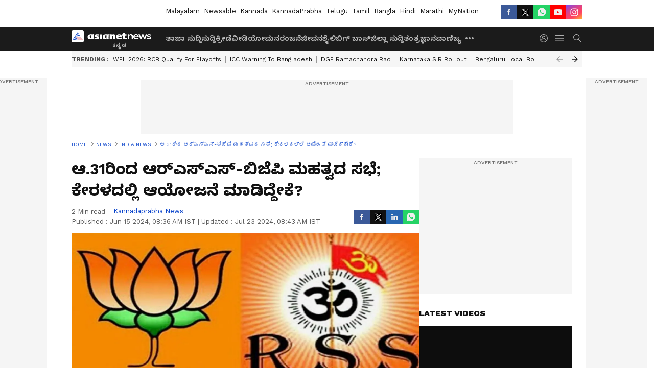

--- FILE ---
content_type: text/html; charset=utf-8
request_url: https://kannada.asianetnews.com/india-news/rss-and-bjp-to-hold-meeting-in-palakkad-kerala-mrq-sf3pya
body_size: 45342
content:
 <!doctype html><html lang="kn" build-id="1764852893000" class="articleshow"><head><meta charSet="UTF-8" /><meta name="viewport" content="width=device-width, initial-scale=1.0 "/><meta httpEquiv="X-UA-Compatible" content="IE=edge" /><link rel="preconnect" href="https://static.asianetnews.com" crossOrigin="crossorigin" /><link rel="preconnect" href="https://fonts.gstatic.com" crossOrigin="crossorigin" /><link rel="dns-prefetch" href="https://fonts.gstatic.com" /><link rel="preconnect" href="https://static1.dmcdn.net" crossOrigin="crossorigin"/><link rel="preconnect" href="https://static-gi.asianetnews.com" crossOrigin="crossorigin" /><link rel="shortcut icon" href="https://static-assets.asianetnews.com/images/favicon.ico" /><link rel="alternate" type="application/rss+xml" href="https://kannada.asianetnews.com/rss"><link rel="alternate" type="application/rss+xml" href="https://kannada.asianetnews.com/rss/india-news"><title data-react-helmet="true">RSS-BJP Meeting ಆ.31ರಿಂದ ಆರ್‌ಎಸ್‌ಎಸ್-ಬಿಜೆಪಿ ಮಹತ್ವದ ಸಭೆ; ಕೇರಳದಲ್ಲಿ ಆಯೋಜನೆ ಮಾಡಿದ್ದೇಕೆ? | Rss And Bjp To Hold Meeting In Palakkad Kerala Mrq | Asianet Suvarna News</title><meta data-react-helmet="true" name="description" content="Loksabha Election Results ಹಿನ್ನಡೆ ಬಗ್ಗೆ ಕೇರಳದ ಪಾಲಕ್ಕಾಡ್‌ನಲ್ಲಿ RSS-BJP ಚಿಂತನ ಮಂಥನ ಸಭೆ ನಡೆಯಲಿದೆ ."/><meta data-react-helmet="true" name="keywords" content="BJP RSS meeting, Karnataka news, bjp meeting, kannada news, loksabha election, loksabha election result, rss meeting, ಕೇರಳದಲ್ಲಿ ಬಿಜೆಪಿ ಸಭೆ, ಬಿಜೆಪಿ ಆರ್‌ಎಸ್‌ಎಸ್ ಸಭೆ, ಕೇರಳದಲ್ಲಿ ಆರ್‌ಎಸ್‌ಎಸ್‌ ಸಭೆ"/><meta data-react-helmet="true" name="news_keywords" content="BJP RSS meeting, Karnataka news, bjp meeting, kannada news, loksabha election, loksabha election result, rss meeting, ಕೇರಳದಲ್ಲಿ ಬಿಜೆಪಿ ಸಭೆ, ಬಿಜೆಪಿ ಆರ್‌ಎಸ್‌ಎಸ್ ಸಭೆ, ಕೇರಳದಲ್ಲಿ ಆರ್‌ಎಸ್‌ಎಸ್‌ ಸಭೆ"/><meta data-react-helmet="true" itemprop="name" content="RSS-BJP Meeting ಆ.31ರಿಂದ ಆರ್‌ಎಸ್‌ಎಸ್-ಬಿಜೆಪಿ ಮಹತ್ವದ ಸಭೆ; ಕೇರಳದಲ್ಲಿ ಆಯೋಜನೆ ಮಾಡಿದ್ದೇಕೆ?"/><meta data-react-helmet="true" itemprop="description" content="Loksabha Election Results ಹಿನ್ನಡೆ ಬಗ್ಗೆ ಕೇರಳದ ಪಾಲಕ್ಕಾಡ್‌ನಲ್ಲಿ RSS-BJP ಚಿಂತನ ಮಂಥನ ಸಭೆ ನಡೆಯಲಿದೆ ."/><meta data-react-helmet="true" itemprop="image" content="https://static.asianetnews.com/images/w-1280,h-720,format-jpg,imgid-01dzrryk1aw869vpev1kjwehte,imgname-bjp-rss-png.jpg"/><meta data-react-helmet="true" itemprop="url" content="https://kannada.asianetnews.com/india-news/rss-and-bjp-to-hold-meeting-in-palakkad-kerala-mrq-sf3pya"/><meta data-react-helmet="true" property="og:type" content="article"/><meta data-react-helmet="true" property="og:title" content="ಆ.31ರಿಂದ ಆರ್‌ಎಸ್‌ಎಸ್-ಬಿಜೆಪಿ ಮಹತ್ವದ ಸಭೆ; ಕೇರಳದಲ್ಲಿ ಆಯೋಜನೆ ಮಾಡಿದ್ದೇಕೆ?"/><meta data-react-helmet="true" property="og:url" content="https://kannada.asianetnews.com/india-news/rss-and-bjp-to-hold-meeting-in-palakkad-kerala-mrq-sf3pya"/><meta data-react-helmet="true" property="og:site_name" content="Asianet Suvarna News"/><meta data-react-helmet="true" property="og:image" content="https://static.asianetnews.com/images/w-1280,h-720,format-jpg,imgid-01dzrryk1aw869vpev1kjwehte,imgname-bjp-rss-png.jpg"/><meta data-react-helmet="true" property="og:image:width" content="1280"/><meta data-react-helmet="true" property="og:image:height" content="720"/><meta data-react-helmet="true" property="og:description" content="ಲೋಕಸಭಾ ಚುನಾವಣೆ ಹಿನ್ನಡೆ ಬಗ್ಗೆ ಕೇರಳದ ಪಾಲಕ್ಕಾಡ್‌ನಲ್ಲಿ ಆರ್‌ಎಸ್‌ಎಸ್‌-ಬಿಜೆಪಿ ಚಿಂತನ ಮಂಥನ ಸಭೆ ನಡೆಯಲಿದೆ ."/><meta data-react-helmet="true" property="twitter:title" content="ಆ.31ರಿಂದ ಆರ್‌ಎಸ್‌ಎಸ್-ಬಿಜೆಪಿ ಮಹತ್ವದ ಸಭೆ; ಕೇರಳದಲ್ಲಿ ಆಯೋಜನೆ ಮಾಡಿದ್ದೇಕೆ?"/><meta data-react-helmet="true" property="twitter:description" content="ಲೋಕಸಭಾ ಚುನಾವಣೆ ಹಿನ್ನಡೆ ಬಗ್ಗೆ ಕೇರಳದ ಪಾಲಕ್ಕಾಡ್‌ನಲ್ಲಿ ಆರ್‌ಎಸ್‌ಎಸ್‌-ಬಿಜೆಪಿ ಚಿಂತನ ಮಂಥನ ಸಭೆ ನಡೆಯಲಿದೆ ."/><meta data-react-helmet="true" property="twitter:image" content="https://static.asianetnews.com/images/w-1280,h-720,format-jpg,imgid-01dzrryk1aw869vpev1kjwehte,imgname-bjp-rss-png.jpg"/><meta data-react-helmet="true" property="twitter:url" content="https://kannada.asianetnews.com/india-news/rss-and-bjp-to-hold-meeting-in-palakkad-kerala-mrq-sf3pya"/><meta data-react-helmet="true" name="twitter:card" content="summary_large_image"/><meta data-react-helmet="true" name="twitter:site" content="@AsianetNewsEN"/><meta data-react-helmet="true" name="twitter:creator" content="@AsianetNewsEN"/><link data-react-helmet="true" rel="canonical" href="https://kannada.asianetnews.com/india-news/rss-and-bjp-to-hold-meeting-in-palakkad-kerala-mrq-sf3pya"/><link data-react-helmet="true" rel="amphtml" href="https://kannada.asianetnews.com/amp/india-news/rss-and-bjp-to-hold-meeting-in-palakkad-kerala-mrq-sf3pya"/><meta name="robots" content="index, follow, max-image-preview:large" /> <script type="application/ld+json" data-type="ampElement">{"@context":"https://schema.org","@graph":[{"@type":"NewsArticle","mainEntityOfPage":"https://kannada.asianetnews.com/india-news/rss-and-bjp-to-hold-meeting-in-palakkad-kerala-mrq-sf3pya","url":"https://kannada.asianetnews.com/india-news/rss-and-bjp-to-hold-meeting-in-palakkad-kerala-mrq-sf3pya","datePublished":"2024-06-15T08:36:09+05:30","dateModified":"2024-07-23T08:43:16+05:30","headline":"ಆ.31ರಿಂದ ಆರ್‌ಎಸ್‌ಎಸ್-ಬಿಜೆಪಿ ಮಹತ್ವದ ಸಭೆ; ಕೇರಳದಲ್ಲಿ ಆಯೋಜನೆ ಮಾಡಿದ್ದೇಕೆ?","description":"Loksabha Election Results ಹಿನ್ನಡೆ ಬಗ್ಗೆ ಕೇರಳದ ಪಾಲಕ್ಕಾಡ್‌ನಲ್ಲಿ RSS-BJP ಚಿಂತನ ಮಂಥನ ಸಭೆ ನಡೆಯಲಿದೆ .","articleBody":"ನವದೆಹಲಿ: ಲೋಕಸಭಾ ಚುನಾವಣೆಯಲ್ಲಿ ಗೆದ್ದರೂ ಬಿಜೆಪಿಗೆ ಹಿನ್ನಡೆ ಆಗಿರುವ ಕಾರಣ, ಈ ಬಗ್ಗೆ ಪರಾಮರ್ಶೆ ಮಾಡಲು ಆ.30 ರಿಂದ ಸೆ.2ರ ವರಗೆ ಬಿಜೆಪಿ ಮತ್ತು ಆರ್‌ಎಸ್‌ಎಸ್‌ ನಾಯಕರು ಕೇರಳದ ಪಲಕ್ಕಾಡ್‌ನಲ್ಲಿ ಸಭೆ ಸೇರಲಿದ್ದಾರೆ. ಕೇರಳದಲ್ಲೇ ಆರೆಸ್ಸೆಸ್‌ ಶಾಖೆಗಳು, ಹಿಂದೂ ದೇಗುಲಗಳು ಹೆಚ್ಚಾಗಿವೆ. ಮೊದಲ ಬಾರಿಗೆ ಬಿಜೆಪಿ ಒಂದು ಸ್ಥಾನದಲ್ಲಿ ಗೆಲುವು ಸಾಧಿಸಿದೆ. ಆದ್ದರಿಂದಲೇ ಇಲ್ಲಿ ಸಭೆ ಆಯೋಜನೆ ಮಾಡಲಾಗಿದೆ. ಈ ಸಭೆಯಲ್ಲಿ ಪ್ರಮುಖವಾಗಿ ಈ ಬಾರಿಯ ಲೋಕಸಭಾ ಚುನಾವಣೆಯಲ್ಲಿ ಬಿಜೆಪಿ ಕೇವಲ 240 ಸ್ಥಾನಗಳಲ್ಲಿ ಮಾತ್ರ ಗೆದ್ದಿದೆ. ಆದ್ದರಿಂದ ಬಿಜೆಪಿ ಹಿನ್ನಡೆಯಾಗಲು ಕಾರಣವೇನು? ಇದಕ್ಕೆ ಯಾರು ಹೊಣೆ, ಪ್ರಚಾರವನ್ನು ಸರಿಯಾಗಿ ಮಾಡಿರಲಿಲ್ಲವೇ ಎಂಬಿತ್ಯಾದಿ ವಿಷಯಗಳ ಕುರಿತು ಬಿಜೆಪಿ ಮತ್ತು ಆರ್‌ಎಸ್‌ಎಸ್‌ ಮುಖಂಡರು ಚರ್ಚೆ ನಡೆಸಲಿದ್ದಾರೆ. ಆರ್‌ಎಸ್‌ಎಸ್‌ ಮುಖ್ಯಸ್ಥ ಮೋಹನ ಭಾಗವತ್‌ ಅವರು ಕೆಲ ದಿನಗಳ ಹಿಂದಷ್ಟೇ ಸೇವಕರಾದವರು ದುರಹಂಕಾರ ಬಿಟ್ಟು, ಗೌರವದೊಂದಿಗೆ ಜನರ ಸೇವೆ ಮಾಡಬೇಕು ಎಂದು ಹೇಳುವ ಮೂಲಕ ಬಿಜೆಪಿ ವಿರುದ್ಧ ಕಿಡಿಕಾರಿದ್ದರು. ಆರೆಸ್ಸೆಸ್‌ ಪತ್ರಿಕೆ ಆರ್ಗನೈಸರ್‌ ಕೂಡ ಬಿಜೆಪಿ ನಡೆಗಳನ್ನು ಟೀಕಿಸಿತ್ತು. ದುರಹಂಕಾರಿಗಳನ್ನು ಭಗವಾನ್‌ ರಾಮ 241ಕ್ಕೆ ನಿಲ್ಲಿಸಿದ್ದಾನೆ: ಬಿಜೆಪಿಗೆ ಟಾಂಗ್‌ ಕೊಟ್ಟ ಆರೆಸ್ಸೆಸ್‌ ನಾಯಕ! ಬಿಜೆಪಿ-ಎನ್‌ಸಿಪಿ-ಶಿವಸೇನೆ ಮೈತ್ರಿಯಲ್ಲಿ ಒಡಕು ಸೃಷ್ಟಿ &nbsp;ಚುನಾವಣಾ ಸೋಲಿನ ಬೆನ್ನಲ್ಲೇ ಮಹಾರಾಷ್ಟ್ರದ ಬಿಜೆಪಿ-ಎನ್‌ಸಿಪಿ-ಶಿವಸೇನೆ ಮೈತ್ರಿಯಲ್ಲಿ ಒಡಕು ಸೃಷ್ಟಿಯಾಗಿದೆ. ಎನ್‌ಸಿಪಿ ರಾಜ್ಯಸಭೆ ಟಿಕೆಟ್‌ ಉಪಮುಖ್ಯಮಂತ್ರಿ ಅಜಿತ್‌ ಪವಾರ್ ಅವರ ಪತ್ನಿ ಸುನೇತ್ರಾ ಪವಾರ್‌ ಪಾಲಾಗಿದ್ದಕ್ಕೆ, ಎನ್‌ಸಿಪಿ ಮುಖಂಡ ಛಗನ್‌ ಭುಜಬಲ್‌ ತೀವ್ರ ಆಕ್ರೋಶ ವ್ಯಕ್ತಪಡಿಸಿದ್ದಾರೆ. ಇನ್ನೊಂದು ಕಡೆ ಜಲ್ನಾ ಲೋಕಸಭೆ ಕ್ಷೇತ್ರದಲ್ಲಿ ಬಿಜೆಪಿಯ ರಾವ್‌ಸಾಹೇಬ್‌ ದಾನ್ವೆ ಪಾಟೀಲ್‌ ಸೋಲಿಗೆ ಶಿವಸೇನೆಯ ಸಚಿವ ಅಬ್ದುಲ್‌ ಸತ್ತಾರ್‌ ಕಾರಣ. ಅವರನ್ನು ಸಂಪುಟದಿಂದ ವಜಾ ಮಾಡಿ ಎಂದು ಬಿಜೆಪಿ ನಾಯಕರು ಆರೋಪಿಸಿದ್ದಾರೆ. ಇದಕ್ಕೆ ಸತ್ತಾರ್ ತಿರುಗೇಟು ನೀಡಿ, ‘ಗೆದ್ದರೆ ಅವರು ಕಾರಣ, ಸೋತರೆ ನಾನು ಹೇಗೆ ಕಾರಣ?’ ಎಂದಿದ್ದಾರೆ. ಅಣ್ಣಾಮಲೈ-ತಮಿಳಿಸಾಯಿ ಮುನಿಸು ಶಮನ ತಮಿಳುನಾಡು ಬಿಜೆಪಿ ಅಧ್ಯಕ್ಷ ಕೆ. ಅಣ್ಣಾಮಲೈ ಅವರು ಶುಕ್ರವಾರ ಪಕ್ಷದ ನಾಯಕಿ ತಮಿಳಿಸಾಯಿ ಸೌಂದರರಾಜನ್‌ ಅವರನ್ನು ಭೇಟಿ ಮಾಡಿ ಬಿಜೆಪಿ ಏಳ್ಗೆಯ ಕುರಿತು ಚರ್ಚೆ ನಡೆಸಿದ್ದಾರೆ. ಈ ಮೂಲಕ ಪರಸ್ಪರ ಭಿನ್ನಮತ ಶಮನಕ್ಕೆ ಯತ್ನಿಸಿದ್ದಾರೆ. ಲೋಕಸಭಾ ಚುನಾವಣೆಯ ನಂತರ ಇಬ್ಬರ ನಡುವೆ ಪರಸ್ಪರ ಭಿನ್ನಾಭಿಪ್ರಾಯಗಳು ಉಂಟಾಗಿದ್ದು, ಇಬ್ಬರು ನಾಯಕರ ಬೆಂಬಲಿಗರ ನಡುವೆ ಪರಸ್ಪರ ಮಾತಿನ ಚಕಮಕಿಗಳು ನಡೆದಿದ್ದವು. ಇದರ ಬೆನ್ನಲ್ಲೇ ಭಿನ್ನಮತ ಇತ್ಯರ್ಥ ಮಾಡಿಕೊಳ್ಳಿ ಎಂದು ಮೊನ್ನೆ ಆಂಧ್ರದಲ್ಲಿ ಕೇಂದ್ರ ಸಚಿವ ಅಮಿತ್‌ ಶಾ ಅವರು ತಮಿಳಿಸಾಯಿಗೆ ತಾಕೀತು ಮಾಡಿದ್ದರು. ಮಹಾದಾಖಲೆಗೆ ನಿರ್ಮಲಾ ಸಜ್ಜು, ಜುಲೈ 22ಕ್ಕೆ ಕೇಂದ್ರ ಬಜೆಟ್‌ ಮಂಡನೆ ಸಾಧ್ಯತೆ! ಹೀಗಾಗಿ ಈಗ ಅಣ್ಣಾಮಲೈ-ತಮಿಳಿಸಾಯಿ ಭೇಟಿ ನಡೆದಿದೆ. ಈ ಬಗ್ಗೆ ಅಣ್ಣಾಮಲೈ ಟ್ವೀಟ್‌ ಮಾಡಿ ಪಕ್ಷದ ಹಿರಿಯ ನಾಯಕಿ, ತಮಿಳುನಾಡಿನಲ್ಲಿ ಪಕ್ಷದ ಸಂಘಟನೆಯಲ್ಲಿ ಪ್ರಮುಖ ಪಾತ್ರ ವಹಿಸಿದ ಅಕ್ಕಾ ತಮಿಳಿಸಾಯಿ ಅವರನ್ನು ಭೇಟಿ ಮಾಡಿದ್ದು ಖುಷಿ ತಂದಿದೆ. ಅವರ ರಾಜಕೀಯ ಅನುಭವ ಮತ್ತು ಸಲಹೆಗಳು ಪಕ್ಷದ ಬೆಳವಣಿಗೆಗೆ ನಿರಂತರವಾಗಿ ಪ್ರಚೋದನೆಯನ್ನು ನೀಡುತ್ತಿದೆ ಎಂದು ತಿಳಿಸಿದ್ದಾರೆ.","keywords":"BJP RSS meeting,Karnataka news,bjp meeting,kannada news,loksabha election,loksabha election result,rss meeting,ಕೇರಳದಲ್ಲಿ ಬಿಜೆಪಿ ಸಭೆ,ಬಿಜೆಪಿ ಆರ್‌ಎಸ್‌ಎಸ್ ಸಭೆ,ಕೇರಳದಲ್ಲಿ ಆರ್‌ಎಸ್‌ಎಸ್‌ ಸಭೆ","inLanguage":"kn","author":{"@type":"Person","name":"Kannadaprabha News","url":"https://kannada.asianetnews.com/author/kannadaprabha-news"},"publisher":{"@type":"NewsMediaOrganization","name":"Asianet Suvarna News","logo":{"@type":"ImageObject","url":"https://static-gi.asianetnews.com/images/survana-logo-schema.svg","width":600,"height":60}},"image":{"@type":"ImageObject","url":"https://static.asianetnews.com/images/w-1280,h-720,format-jpg,imgid-01dzrryk1aw869vpev1kjwehte,imgname-bjp-rss-png.jpg","width":1280,"height":720}},{"@type":"WebPage","name":"ಆ.31ರಿಂದ ಆರ್‌ಎಸ್‌ಎಸ್-ಬಿಜೆಪಿ ಮಹತ್ವದ ಸಭೆ; ಕೇರಳದಲ್ಲಿ ಆಯೋಜನೆ ಮಾಡಿದ್ದೇಕೆ?","description":"Loksabha Election Results ಹಿನ್ನಡೆ ಬಗ್ಗೆ ಕೇರಳದ ಪಾಲಕ್ಕಾಡ್‌ನಲ್ಲಿ RSS-BJP ಚಿಂತನ ಮಂಥನ ಸಭೆ ನಡೆಯಲಿದೆ .","keywords":"BJP RSS meeting,Karnataka news,bjp meeting,kannada news,loksabha election,loksabha election result,rss meeting,ಕೇರಳದಲ್ಲಿ ಬಿಜೆಪಿ ಸಭೆ,ಬಿಜೆಪಿ ಆರ್‌ಎಸ್‌ಎಸ್ ಸಭೆ,ಕೇರಳದಲ್ಲಿ ಆರ್‌ಎಸ್‌ಎಸ್‌ ಸಭೆ","url":"https://kannada.asianetnews.com/india-news/rss-and-bjp-to-hold-meeting-in-palakkad-kerala-mrq-sf3pya"}]}</script><script type="application/ld+json" data-type="ampElement">{"@context":"https://schema.org","@graph":[{"@type":"ProfilePage","mainEntity":{"@type":"Person","id":"https://kannada.asianetnews.com/author/kannadaprabha-news","name":"Kannadaprabha News"},"hasPart":{"@type":"Article","headline":"ಆ.31ರಿಂದ ಆರ್‌ಎಸ್‌ಎಸ್-ಬಿಜೆಪಿ ಮಹತ್ವದ ಸಭೆ; ಕೇರಳದಲ್ಲಿ ಆಯೋಜನೆ ಮಾಡಿದ್ದೇಕೆ?","url":"https://kannada.asianetnews.com/india-news/rss-and-bjp-to-hold-meeting-in-palakkad-kerala-mrq-sf3pya","image":"https://static.asianetnews.com/images/w-1280,h-720,format-jpg,imgid-01dzrryk1aw869vpev1kjwehte,imgname-bjp-rss-png.jpg","datePublished":"2024-06-15T08:36:09+05:30","author":{"@type":"Person","name":"Kannadaprabha News","id":"https://kannada.asianetnews.com/author/kannadaprabha-news"}}}]}</script> <script type="application/ld+json" data-type="ampElement">
        {"@context":"http://schema.org","@graph":[{"@type":"NewsMediaOrganization","name":"Asianet Suvarna News","url":"https://kannada.asianetnews.com","sameAs":["https://www.facebook.com/AsianetSuvarnaNews","https://www.youtube.com/@AsianetSuvarnaNews","https://x.com/AsianetNewsSN","https://www.instagram.com/asianetsuvarnanews","https://whatsapp.com/channel/0029Va9CL2hGE56uFHsT3J2s","https://www.reddit.com/user/AsianetNewsSN/","https://www.threads.net/@asianetsuvarnanews"],"logo":{"@type":"ImageObject","url":"https://static-gi.asianetnews.com/images/survana-logo-schema.svg","width":600,"height":60},"address":{"@type":"PostalAddress","streetAddress":"No.36, Crescent Road, Bangalore – 560001, Karnataka","addressLocality":"Bangalore","addressRegion":"Karnataka","postalCode":"560001"},"contactPoint":{"@type":"ContactPoint","telephone":"080-30556300","contactType":"Customer Service","areaServed":"IN","availableLanguage":"English","hoursAvailable":{"@type":"OpeningHoursSpecification","opens":"00:00:01","closes":"11:59:59"}}}]}
      </script> <script type="application/ld+json" data-type="ampElement">
        {"@context":"https://schema.org","@type":"SiteNavigationElement","name":["ತಾಜಾ ಸುದ್ದಿ","ಸುದ್ದಿ","ಕ್ರೀಡೆ","ವೀಡಿಯೋ","ಮನರಂಜನೆ","ಜೀವನಶೈಲಿ","ಬಿಗ್ ಬಾಸ್","ಜಿಲ್ಲಾ ಸುದ್ದಿ","ತಂತ್ರಜ್ಞಾನ","ವಾಣಿಜ್ಯ","ವೆಬ್‌ಸ್ಟೋರೀಸ್","ಜ್ಯೋತಿಷ್ಯ","ಆಟೋ ಸುದ್ದಿ","ಉದ್ಯೋಗ"],"url":["https://kannada.asianetnews.com/latest-news","https://kannada.asianetnews.com/news","https://kannada.asianetnews.com/sports","https://kannada.asianetnews.com/videos","https://kannada.asianetnews.com/entertainment","https://kannada.asianetnews.com/life","https://kannada.asianetnews.com/bigg-boss","https://kannada.asianetnews.com/karnataka-districts","https://kannada.asianetnews.com/technology","https://kannada.asianetnews.com/business","https://kannada.asianetnews.com/webstories","https://kannada.asianetnews.com/astrology","https://kannada.asianetnews.com/automobile","https://kannada.asianetnews.com/jobs"]}
      </script>  <script async src="https://www.googletagmanager.com/gtag/js?id=G-4LK1XRZQH5"></script><script> window.dataLayer = window.dataLayer || []; function gtag() { dataLayer.push(arguments); }gtag('js', new Date()); gtag('config', 'G-4LK1XRZQH5', { send_page_view: false }); </script>  <script> var _comscore = _comscore || []; _comscore.push({ c1: "2", c2: "24936138", options: { enableFirstPartyCookie: true, bypassUserConsentRequirementFor1PCookie: true } }); </script> <link rel="preload" as="image" fetchpriority="high" href="https://static.asianetnews.com/images/w-1280,h-720,imgid-01dzrryk1aw869vpev1kjwehte,imgname-bjp-rss-png.jpg" /><link rel="preload" as="font" type="font/woff2" fetchpriority="high" crossOrigin="crossorigin" href="https://fonts.gstatic.com/s/notosanskannada/v21/8vIh7xs32H97qzQKnzfeXycxXZyUmySvZWItmf1fe6TVmgoD4F-YsX_ZG2GH.woff2" /><link rel="preload" as="font" type="font/woff2" fetchpriority="high" crossOrigin="crossorigin" href="https://fonts.gstatic.com/s/worksans/v18/QGYsz_wNahGAdqQ43Rh_fKDptfpA4Q.woff2" /><style>:root{--primaryfontfamily: Noto Sans Kannada, WorkSans, Helvetica, Verdana, sans-serif; --secondaryfontfamily: Noto Sans Kannada, WorkSans, Helvetica, Verdana, sans-serif}</style><style>:root { --containerwidth: min(100%, 1160px); --smallcontainerrwidth: min(100%, 1000px); --primary-black-rgba: 17, 17, 17; --invert-1: invert(1); --darkgrey-color: #1b1b1b; --lightblack-rgba: 17, 17, 17; --hyperlink: #003dc9; --offwhite-color: #f6f6f6; --hyperlinkoverblack: #6db9ff; --primary-black: #111; --always-white-color: 255, 255, 255; --anSprite: url(https://static-gi.asianetnews.com/v1/images/AN_Sprite_V1.svg); } @font-face { font-family: 'WorkSans'; font-weight: 125 950; font-display: swap; font-stretch: 25% 151%; src: url('https://fonts.gstatic.com/s/worksans/v18/QGYsz_wNahGAdqQ43Rh_fKDptfpA4Q.woff2') format('woff2'); unicode-range: U+0000-00FF, U+0131, U+0152-0153, U+02BB-02BC, U+02C6, U+02DA, U+02DC, U+2000-206F, U+2074, U+20AC, U+2122, U+2191, U+2193, U+2212, U+2215, U+FEFF, U+FFFD; } @font-face { font-family: Noto Sans Kannada; font-weight: 125 950; font-display: swap; font-stretch: 25% 151%; src: url('https://fonts.gstatic.com/s/notosanskannada/v21/8vIh7xs32H97qzQKnzfeXycxXZyUmySvZWItmf1fe6TVmgoD4F-YsX_ZG2GH.woff2') format('woff2'); unicode-range: U+0964-0965, U+0C82-0CF2, U+200C-200D, U+20B9, U+25CC; } *{box-sizing:border-box;} body, ul, li, a, button, input, figure { margin: 0; padding: 0; list-style: none; } .mrgB20{margin-bottom:10px} body { color: var(--primary-black); font-family: var(--primaryfontfamily); overflow-x: hidden; overflow-y: overlay; background-color: var(--body-bg); -webkit-font-smoothing: antialiased; -moz-osx-font-smoothing: grayscale; } img { background: var(--offwhite-color) center no-repeat; background-size: 25%; width: 100%;} body a { color: var(--primary-black); text-decoration: none; } .bodyWrapper { min-height: 850px; } .header_adbox { color: var(--white-color); padding: 10px 0; text-align: center; position: relative; display: flex; min-height:126px;} .nav:before { content: ""; transform: translateX(-50%); background-color: var(--primary-black); top: 0; width: 100vw; height: 100%; position: absolute; left: 50%; } .nav:before { background: var(--darkgrey-color); } .mynation .nav:before, .mynationhindi .nav:before { background: var(--mynation-basecolor); } .header_contads { position: relative; min-width: 728px; min-height: 90px; background-color: rgba(17, 17, 17, 0.04); margin: 0 auto; } .displayNone { display: none; } .nav { position: relative; height: 46px; } .l1navigation, .l1navigation ul { z-index: 3; display: flex; } .l1navigation ul { gap: 20px; margin-left: 14px; } .l1navigation ul li a { color: rgba(var(--always-white-color), 0.7); padding: 10px 0 14px; display: flex; white-space: nowrap;} .hamburgerMenu { margin-left: auto; height: 40px; } .logo { min-width: 170px; align-items: center; display: flex; } .logo i { height: 33px; } .logo i:before { content: ""; background: var(--anSprite) 0px 0px no-repeat; width: 120px; height: 24px; -webkit-transform: scale(1.5); transform: scale(1.5); -webkit-transform-origin: left; transform-origin: left; display: inline-block; } .mynation .logo i:before {background: url(https://static-gi.asianetnews.com/v1/images/mn/mynation_eng.gif) 0px 0px no-repeat; width: 170px; transform: none; background-size: 150px 26px;} .mynationhindi .logo i:before {background: url(https://static-gi.asianetnews.com/v1/images/mn/mynation_hindi.gif) 0px 0px no-repeat; width: 170px; transform: none; background-size: 150px 26px;} .morenav button { filter: var(--invert-1); width: 18px; height: 31px; margin: 7px 0; border: 0 none; opacity: 0.7; background: var(--anSprite) -4px -20px no-repeat; } .hamburgerMenu { cursor: pointer; background: var(--anSprite) -4px -44px no-repeat; width: 20px; min-width: 20px; height: 40px; background-color: transparent; filter: var(--invert-1); margin-left: 14px; align-self: center; border: 0 none; opacity: 0.7; } .searchicon { margin-left: 14px; width: 20px; min-width: 20px; height: 20px; display: flex; align-self: center; align-items: center; } .searchicon button { border: 0; background: var(--anSprite) -4px -84px no-repeat; width: 16px; height: 16px; filter: var(--invert-1); cursor: pointer; opacity: 0.7; } .directTVbox { background-color: rgb(241, 241, 241); padding: 24px 28px 28px; min-height: 300px; max-height: 600px; position: relative; overflow: hidden; } .directTVbox .tvsliderouter { overflow-x: hidden; padding-top: 38px; } .directTVbox .tvsliderouterinner { padding-bottom: 50px; } .directTVbox .slick-list .slick-track { white-space: nowrap; } .directTVbox .slick-list .slick-track .slick-slide { display: inline-block; } .directTVbox .slick-list .slick-track .slick-slide video { width: 100%; } .directTVbox .slick-slider {position: relative; margin: 0 -40px;} .directTVbox .slick-arrow { width: 28px; height: 28px; transition:none; background-color: var(--primary-blue); border: 0px; text-indent: -50000px; padding: 0px; cursor: pointer; position: absolute; bottom: -50px; transform: translateX(-50%); left: 55.5%;} .directTVbox .slick-arrow:before {width: 15px; height: 12px; position: absolute; left: 5px;top: 8px; content: ''; background: var(--anSprite) -4px, -170px no-repeat; filter: var(--invert-1);} .directTVbox .slick-arrow.slick-prev {transform: rotate(180deg); left: 45%;} .directTVbox .slick-arrow.slick-prev:before{content:''; background: var(--anSprite) -4px, -170px no-repeat; filter: var(--invert-1); } .sectionlistInner { display: flex; gap: 8px; } .sectionlistInner a { border: 1px solid rgba(var(--primary-black-rgba), 0.14); color: var(--primary-black); font-weight: 500; height: 24px; display: flex; align-items: center; font-size: 12px; line-height: 16px; text-transform: uppercase; padding: 0 8px; } .wrapper { max-width: var(--smallcontainerrwidth); width: var(--smallcontainerrwidth); margin: 0px auto; } .wrapper.pagename_msiteblock{max-width:100%; width:100%;} .homeTrending .slick-slider[dir="ltr"]{direction:unset;} .morearticleslider{margin: 24px 0; display: flex; position: relative; gap: 12px; align-items: center; width: 100%; overflow: hidden; } .morearticleslider .slick-track {display: flex; white-space:nowrap;} .morearticleslider .slick-slide a { text-transform: capitalize; padding: 0 8px; font-size: 12px; display: flex ; align-items: center; font-family: worksans; } .morearticleslider .slick-slide:not(:last-child) { border-right: 1px solid #999; } .morearticlesliderWrapper{height: 34px; background-color: #F6F6F6; transition: 0.3s ease-in-out; overflow: hidden;} .homeTrending { overflow: hidden; background-color: #f6f6f6; padding: 10px 0; white-space:nowrap; margin: 1px 0;} .morearticleslider span { font: 12px / 12px worksans; font-weight: 700; color: rgba(var(--primary-black-rgba), .7); text-transform: uppercase; white-space: nowrap;} .userlogin {width: 16px; min-width: 16px; height: 22px; margin-left: auto; align-self: center; align-items: center; display: flex;} .userlogin .loginbutton{width: 26px; min-width: 26px; height: 26px; background: var(--anSprite) -4px -667px no-repeat; filter: var(--invert-1); border: 0; opacity: 0.7;} .eventBanner{ min-height: 130px; margin-bottom: 12px; margin-top: 12px;} .pagename_articlelist .eventBanner{margin-top: 0px;} .mynation footer, .mynationhindi footer { padding: 10px 0 0; } .mynation footer .footertop { padding-bottom: 10px; } .mynation footer .footertop .footerlogo { height: 50px; width: 50px; } .mynation footer .footertop .footerlogo a { background: url(https://static-gi.asianetnews.com/v1/images/mn/mobile-my-nation-logo.gif) 0px 0px no-repeat; background-size: 100% 100%; height: 50px;} .mynationhindi footer .footertop { padding-bottom: 10px;} .mynationhindi footer .footertop .footerlogo { height: 50px; width: 50px; } .mynationhindi footer .footertop .footerlogo a { background: url(https://static-gi.asianetnews.com/v1/images/mn/mobile-my-nation-logo.gif) 0px 0px no-repeat; background-size: 100% 100%; height: 50px;} .mobilearticlemidad{z-index:5!important;} .l2navCont{display:flex; justify-content: space-between; margin-bottom:40px} .catedropdown{opacity:0; z-index: -1; overflow: hidden;position:absolute;} .sm-unit.svelte-xurmir + img{width:1px!important; height:1px!important;} .catename{font-size:12px;line-height: 12px;white-space: nowrap;padding-right: 7px;font-weight:bold;} .catename + span{border-left:1px solid rgba(var(--primary-black-rgba), 0.7);padding-left: 7px;} .catename a{color: var(--primary-blue);font-weight:bold;} header{ margin-bottom: 20px;} .billboard, .specialbelowheader{ margin: 0 0 12px; text-align: center; display: inline-flex; align-items: center; flex-direction: column; min-width: 728px; max-width: 970px; min-height: 106px; background-color: rgba(var(--lightblack-rgba), .04); position: relative; transform: translateX(-50%); left: 50%; overflow: hidden; max-height: 106px!important; } .billboard:before{content: "Advertisement"; width: 100%; color: rgba(var(--lightblack-rgba), .6); height: 16px; line-height: 16px; font-size: 10px; font-weight: 500; text-transform: uppercase; font-family: var(--worksans);} .rightTop { position: absolute; top:0; right: 0; } .lhssocialicons .googlenewsbtn img { background: none; width: auto; } .lhssocialicons .googlenewsbtn a { height: 28px; line-height: 28px; padding: 0 10px; font-size: 12px; border: 1px solid #0ea583; color: #0e5445; border-radius: 15px; width: 110px; margin-top: 0 !important; display: flex !important; align-items: center; justify-content: center; gap: 4px; white-space: nowrap; } .lhssocialicons .googlenewsbtn i{ width: 37px;} .lhssocialicons .googlenewsbtn i:after{ background: var(--anSprite) -270px -20px no-repeat; filter: initial; transform: scale(0.7); width: 35px; height: 24px; } .lhssocialicons .sharetxtMob { display: none;} .lhssocialicons{display: flex ; align-items: center;} .lhssocialicons ul { display: flex; list-style: none; gap: 4px; width: 100%; align-items: center; } .lhssocialicons ul li { margin-left: 0 !important; padding-left: 0 !important; } .lhssocialicons ul li i { width: 32px; height: 28px; font-size: 0; text-indent: -99999px; display: block; display: flex; align-items: center; justify-content: center; cursor: pointer; } .lhssocialicons ul li i:after { content: ""; filter: var(--invert-1); width: 16px; height: 16px; background-image: var(--anSprite); background-repeat: no-repeat; } .lhssocialicons ul li.fbicon i:after { background-position: -4px -252px; } .lhssocialicons ul li.fbicon { background-color: #3b5998; } .lhssocialicons ul li.twitter i:after { background-position: -238px -20px; filter: initial; width: 20px; height: 20px; transform: scale(0.7); } .lhssocialicons ul li.twitter { background-color: rgba(17,17,17, 1); } .lhssocialicons ul li.linkdinicon i:after { background-position: -4px -448px; } .lhssocialicons ul li.linkdinicon { background-color: #2867b2; } .lhssocialicons ul li.yticon i:after { background-position: -4px -392px; } .lhssocialicons ul li.yticon { background-color: #ff0000; } .lhssocialicons ul li.whticon i:after { background-position: -8px -422px; background-size: 435px auto; } .lhssocialicons ul li.instaicon i{ background-image: var(--anSprite); background-position: -195px -18px; filter: initial;} .lhssocialicons ul li.instaicon i:after{content: initial;} .lhssocialicons ul li.whticon { background-color: #25d366; } .lhssocialicons ul li.sharelinkicon i:after { background-position: -4px -420px; } .lhssocialicons ul li.sharelinkicon { background-color: rgba(17,17,17, .7); } .googlePreferInner{ font-weight: 500; margin-right: 175px; } .googlePreferInner a { padding: 4px 5px; border: 1px solid #8b9df6; background-color: #c0c9f5; border-radius: 5px; margin-top: 6px; font-size: 13px; gap: 5px; display: flex; align-items: center; white-space: nowrap;} .googlePreferInner img{ background: transparent; width: 20px; max-width: 20px; height: 20px;} .iplframebox { padding: 0; font-size: 0; max-width: 300px; overflow: hidden; } .iplframebox iframe { max-width: 300px; width: 100%; } .rgtadbox { background-color: rgba(var(--lightblack-rgba), 0.04); height: 266px; position: relative; overflow: hidden; width: 300px; max-width: 300px; text-align: center; margin: 0 auto 28px;} .rgtadbox:before { content: 'Advertisement'; color: rgba(var(--lightblack-rgba), 0.6); height: 16px; font-size: 10px; font-weight: 500; display: flex; align-items: center; justify-content: center; text-transform: uppercase; font-family: worksans; } .rgtadbox:hover{overflow: visible;} .Comscore{width: 0px; height: 0px; overflow: hidden; display: block;} .logo i{ position: relative;} .logo i:after { content: attr(data-lang); font: 10px / 12px var(--primaryfontfamily); color: rgba(var(--always-white-color), .7); font-weight: 700; position: absolute; font-style: normal; letter-spacing: .6px; transform: translateX(-50%); left: calc(50% + 34px); top: 22px; text-transform: uppercase;} ul.pageindexlinks { gap: 4px; display: flex; margin-bottom: 20px; } ul.pageindexlinks li { font-size: 10px; color: rgba(var(--lightblack-rgba), 0.7); text-transform: capitalize; flex: none; font-family: var(--worksans); } ul.pageindexlinks li a { display: flex; align-items: center; color: var(--hyperlink) !important; text-transform: uppercase; min-height: 16px;} ul.pageindexlinks li a:after { content: ""; margin: 0 6px; transform: rotate(45deg); width: 5px; height: 5px; border: solid rgba(var(--lightblack-rgba), .7); border-width: 1px 1px 0 0; display: inline-block; vertical-align: middle;} ul.pageindexlinks li:last-child { max-width: 60%; white-space: nowrap; overflow: hidden; text-overflow: ellipsis; display: block; padding-right: 6px;} a.br-last{pointer-events: none !important; color: var(--primary-black) !important; cursor: default;} a.br-last:after{display: none !important;} .pagename_home header{ margin-bottom: 1px;} .spacerboth{width: 1px;display: inline-block; margin: 0 3px; vertical-align: middle;} @media screen and (min-width:1441px) { .googlePreferInner{margin-right: 145px;} .googlePreferInner a{font-size: 14px;} } @media screen and (min-width:1441px) { .wrapper { max-width: var(--containerwidth); width: var(--containerwidth); } .cateouterbox .cateboxleft{width: calc(100% - 340px);padding-right: 40px;} .cateouterbox .cateboxright{margin-left: 40px;} } .langbarContainer{ position: relative; justify-content: center; max-width: 1160px; margin-bottom: 20px!important; display: flex; height: 22px; margin: 10px 0; align-items: center; } .langbarContainer .langbar{margin-right: 20px;} header .langbar{ padding:3px 0; font-size: 13px;} header .langbar a{ padding: 4px; font-weight: 400; text-transform: capitalize; } header .langbar a:hover{ background: #111; color: #fff; } @media screen and (min-width: 1441px) { header .langbar a{padding: 4px 8px;} } .dailymotionvideobox_heading { font-size: 16px; margin: 0 0 16px; text-transform: uppercase;font-weight: 800; } .middlebody{ gap: 20px; display: flex;} .articleleft { width: calc(100% - 320px);} .articleright { width: 300px;} .pagehead h1{ font-weight: 700; font-size: 28px; line-height: 38px; font-family: var(--secondaryfontfamily); color: var(--lightblack-rgba); margin: 0 0 12px; } .photoshow .pagehead h1{margin: 0 0 8px;} .minuteText{ font-size: 13px; line-height: 18px; color: rgba(var(--lightblack-rgba), 0.7); font-weight: 400; font-family: var(--worksans); } .authorText a{ color: rgba(0,61,201, 1);} .bylineSocialwrap{display: flex ; justify-content: space-between; align-items: center;} .dailymotionvideobox_container { background-color: #000; height: 170px; } .articledmouter{ height: 240px; } .middlebody .articleleft .pagehead .pagesummery{font: 16px / 28px var(--secondaryfontfamily); font-weight: 400; margin: 0 0 16px;} .hindi .middlebody .articleleft .pagehead .pagesummery,.marathi .middlebody .articleleft .pagehead .pagesummery{font: 18px / 30px var(--secondaryfontfamily);} .authorText .flex{display: flex;} .hindi .pagehead h1,.marathi .pagehead h1{ font-size: 34px; line-height: 48px; } @media screen and (min-width: 768px) and (orientation: portrait), screen and (min-width: 999px){ .minuteText span{ margin-right:7px; padding-right:7px; border-right: 1px solid rgba(var(--lightblack-rgba), 0.7); } .pagehead{ margin-bottom: 12px;} .hindi .pagehead,.marathi .pagehead{ margin-bottom: 16px;} .authorText{ font-size: 13px; line-height: 20px; color: rgba(var(--lightblack-rgba), 0.7); margin-top: -20px; font-weight: 400; @include fw-regular; font-family: var(--worksans); text-transform: capitalize; } } @media screen and (min-width:1441px){ .googlePreferInner{margin-right: 185px; margin-left:auto;} .googlePreferInner a{font-size: 14px;} .middlebody { gap: 40px; } .articleleft { width: calc(100% - 340px);} .pagehead h1{ font-size: 32px; line-height: 44px; } .hindi .pagehead h1,.marathi .pagehead h1{ font-size: 38px; line-height: 54px; } .minuteText{ font-size: 14px; line-height: 20px;} .authorText{ font-size: 14px; line-height: 20px; } .desktopSpacing {padding-left: 87px;} } .relatedarticle{margin-bottom:40px}.relatedarticle .relatedheaing{font-size:16px;line-height:24px;font-variation-settings:var(--fw-extrabold);text-transform:uppercase;margin-bottom:16px;font-family:var(--worksans)}.relatedarticle .cardspacing{margin-bottom:24px}.relatedarticle .cardspacing figcaption.bold{font-variation-settings:var(--fw-semibold)}.photoshowbox.relatedArticle-cont{margin:20px 0}.relatedArticle-cont{margin:20px 0;padding:10px;background:hsla(0,0%,85.1%,.5);position:relative}.relatedArticle-cont h2{margin-bottom:20px!important;margin-top:0!important;font:700 18px Georgia,Times New Roman,Times,serif!important;padding-bottom:12px;border-bottom:2px dotted}.relatedArticle-cont .relatedArticle-inner{counter-reset:section}.relatedArticle-cont .relatedArticle-inner .relatedarticleOuter{width:100%;display:flex}.relatedArticle-cont .relatedArticle-inner .relatedarticleOuter:before{counter-increment:section;content:counter(section);color:#c1bfbf;font:900 50px Georgia,Times New Roman,Times,serif;min-width:45px;margin-left:5px}.relatedArticle-cont .relatedArticle-inner .relatedarticleOuter .relatedarticleimg{width:77px;min-width:77px;height:auto}.relatedArticle-cont .relatedArticle-inner .relatedarticleOuter .relatedarticleimg:before{padding-top:76%}.relatedArticle-cont .relatedArticle-inner .relatedarticleOuter .relatedarticlecaption{color:rgba(var(--primary-black-rgba),1)}.articleOne p{font-variation-settings:var(--fw-semibold);line-height:22px;color:var(--blkcolor)}@media screen and (max-width:767px),screen and (orientation:landscape)and (max-width:1000px){.photoshowbox.relatedArticle-cont{margin:20px -16px}.relatedArticle-cont{border:0;padding:10px 16px;margin:0 -16px}.relatedArticle-cont h2{margin-bottom:0!important;line-height:28px;font-size:16px!important}.relatedArticle-cont .relatedArticle-inner .relatedarticleOuter:before{font-size:40px;min-width:35px}.relatedArticle-cont .relatedArticle-inner .relatedarticleOuter:not(:last-child){border-bottom:1px solid #ccc;padding-bottom:15px;margin:15px 0}.relatedArticle-cont .relatedArticle-inner .relatedarticleOuter .relatedarticlecaption{font-variation-settings:var(--fw-bold)}}@media (max-width:500px){.relatedArticle-cont .relatedArticle-inner{flex-direction:column;gap:0}}.MobgooglePreferOuter{text-decoration:none;margin:12px 0;padding:8px 0;background:linear-gradient(135deg,#4285f4,#4248e6);border-radius:8px;box-shadow:0 2px 8px rgba(66,133,244,.3);transition:all .3s ease}.MobgooglePreferOuter:hover{transform:translateY(-2px);box-shadow:0 4px 12px rgba(66,133,244,.4);text-decoration:none}.MobgooglePreferOuter .MobgooglePreferInner{gap:8px}.MobgooglePreferOuter .MobgooglePreferInner span{color:#fff;font-variation-settings:var(--fw-semibold);font-size:inherit;text-align:center;line-height:1.4;font-family:var(--secondaryfontfamily)}.MobgooglePreferOuter .MobgooglePreferInner .preferred{width:150px;height:auto;background:transparent}@media (max-width:768px){.MobgooglePreferOuter{margin:12px 0;padding:5px}.MobgooglePreferOuter .MobgooglePreferInner span{font-size:13px}}ul._2GfbM{display:flex;gap:4px}.mynationhindi ul._2GfbM li a,.mynation ul._2GfbM li a{color:var(--mynation-basecolor)}@media screen and (min-width:768px)and (orientation:portrait),screen and (min-width:999px){ul._2GfbM{margin-bottom:20px}}@media screen and (max-width:767px),screen and (orientation:landscape)and (max-width:1000px){ul._2GfbM{flex-wrap:wrap;margin-bottom:-4px;margin-top:0}ul._2GfbM li._2oYwk a:after{display:block}ul._1gBGR li:not(:first-of-type){display:none}}.tamil .faL0M>span{display:-webkit-box;-webkit-line-clamp:3;-webkit-box-orient:vertical;overflow:hidden;min-height:60px}.english .faL0M,.english a._2ZIld,.english a.gV2Qx,.english figcaption._2ZIld,.tamil .faL0M,.tamil .gV2Qx,.tamil a._2ZIld,.tamil figcaption._2ZIld{font-size:14px;line-height:20px;font-variation-settings:var(--fw-medium)}.hindi figcaption.AQbG1,.kannada ._2vwN7 figcaption.AQbG1,.marathi figcaption.AQbG1{font-size:32px;line-height:42px}.hindi figcaption.AQbG1{font-size:30px;line-height:38px}.english ._1a1uf a:not(:first-of-type),.kannada ._1a1uf a:not(:first-of-type),.telugu ._1a1uf a:not(:first-of-type){font-size:14px;line-height:20px}._3zvjK figcaption._iPMg{-webkit-line-clamp:4;min-height:80px}._3R64w{position:relative;margin-bottom:24px!important}._3R64w:after{content:"";width:100%;height:1px;background-color:rgba(var(--primary-black-rgba),.14);display:block;bottom:-16px;position:absolute;left:0}._2QIN4>span{-webkit-line-clamp:2}._3djJX>span{-webkit-line-clamp:3!important;min-height:64px}.U9eAc{-webkit-line-clamp:4}._3PeRc{max-height:80px}._2vwN7 figcaption._3TBa4{font-variation-settings:var(--fw-semibold);font-size:20px;line-height:28px;-webkit-line-clamp:4}._2vwN7 .K3Br2{font-variation-settings:var(--fw-semibold);padding-top:4px}._2vwN7 .K3Br2>span{-webkit-line-clamp:3;min-height:72px}a.gV2Qx{margin-top:6px}a.gV2Qx:first-of-type{margin-top:0}a.gV2Qx:not(:last-of-type){padding-bottom:12px;border-bottom:1px solid rgba(var(--primary-black-rgba),.14)}a.gV2Qx>span{-webkit-line-clamp:3;min-height:72px}.english figcaption.-n1gB{font-size:20px;line-height:28px;font-variation-settings:var(--fw-bold);height:84px}.english figcaption.AQbG1{line-height:39px;-webkit-line-clamp:4}.english figcaption._3TBa4{font-variation-settings:var(--fw-bold);font-size:18px;line-height:26px}.english a._2ZIld>span{min-height:40px}.english a.gV2Qx>span{min-height:60px}.english ._1a1uf a:not(:first-of-type)>span{-webkit-line-clamp:2}.english.a-VAu figcaption._iPMg,.english.Q3fZi figcaption._iPMg{-webkit-line-clamp:4;min-height:80px}.tamil figcaption.-n1gB{font-size:20px;line-height:28px;font-variation-settings:var(--fw-medium);height:84px}.tamil figcaption.AQbG1{font-variation-settings:var(--fw-medium);line-height:39px;-webkit-line-clamp:4;min-height:156px}.tamil .gV2Qx>span{min-height:60px}.tamil a._2ZIld>span{min-height:60px;-webkit-line-clamp:3}.tamil ._1a1uf a:not(:first-of-type){font-variation-settings:var(--fw-semibold)}.tamil ._2vwN7 .K3Br2,.tamil ._2vwN7 figcaption._3TBa4{font-variation-settings:var(--fw-medium)}.malayalam .UNJnU figcaption{font:14px/22px var(--secondaryfontfamily)}.malayalam figcaption.-n1gB{font-size:22px;line-height:32px;font-variation-settings:var(--fw-semibold);height:96px}.malayalam figcaption._3TBa4{font-variation-settings:var(--fw-medium);font-size:14px;line-height:22px;-webkit-line-clamp:5}.malayalam figcaption.AQbG1{font-size:18px;line-height:31px;min-height:124px;font-variation-settings:var(--fw-bold);-webkit-line-clamp:4}.malayalam .K3Br2{font-size:14px;line-height:22px}.malayalam .K3Br2>span{min-height:78px;font-variation-settings:var(--fw-medium);-webkit-line-clamp:5}.malayalam._3zvjK figcaption.vdRSW{display:-webkit-box;-webkit-line-clamp:3;-webkit-box-orient:vertical;overflow:hidden}.malayalam a.gV2Qx>span{min-height:68px}.hindi figcaption.-n1gB,.hindi figcaption._3TBa4{font-size:21px;line-height:32px;font-variation-settings:var(--fw-semibold);min-height:96px;padding-top:2px;max-height:128px}.hindi figcaption.AQbG1{padding-top:2px;min-height:122px}.hindi figcaption.AQbG1.eHLiP{max-height:130px;height:130px}.hindi .K3Br2{font-size:18px;line-height:28px}.hindi .K3Br2>span{min-height:84px;-webkit-line-clamp:5}.hindi figcaption.-n1gB,.hindi figcaption._3TBa4,.marathi figcaption.-n1gB,.marathi figcaption._3TBa4{font-size:21px;line-height:32px;font-variation-settings:var(--fw-semibold);min-height:96px;padding-top:2px;max-height:128px}.hindi figcaption.AQbG1,.marathi figcaption.AQbG1{padding-top:2px;min-height:122px}.hindi figcaption.AQbG1.eHLiP,.marathi figcaption.AQbG1.eHLiP{max-height:153px;min-height:153px;height:153px;-webkit-line-clamp:4}.hindi .K3Br2,.marathi .K3Br2{font-size:18px;line-height:28px}.hindi .K3Br2>span,.marathi .K3Br2>span{min-height:84px}.telugu figcaption.-n1gB,.telugu figcaption._3TBa4{font-size:24px;line-height:32px;font-variation-settings:var(--fw-semibold);min-height:96px}.telugu figcaption.AQbG1{line-height:42px}.telugu ._2vwN7 figcaption.AQbG1{font-variation-settings:var(--fw-extrabold);min-height:80px;-webkit-line-clamp:3}.telugu .K3Br2{font-size:20px;line-height:28px}.telugu .K3Br2>span{min-height:84px}.telugu ._1a1uf a:not(:first-of-type)>span{-webkit-line-clamp:2}.kannada figcaption.-n1gB,.kannada figcaption._3TBa4{font-size:22px;line-height:34px;font-variation-settings:var(--fw-semibold);min-height:105px}.kannada figcaption._1Ss50{line-height:42px}.kannada ._2vwN7 figcaption.AQbG1{-webkit-line-clamp:4}.kannada .gV2Qx{margin-top:20px}.kannada .gV2Qx:not(:last-of-type){padding-bottom:18px}.kannada .gV2Qx>span{min-height:72px}.kannada .K3Br2{font-size:20px;line-height:32px}.kannada .K3Br2>span{min-height:96px}.kannada ._1a1uf a:not(:first-of-type)>span{-webkit-line-clamp:2}.bangla figcaption.-n1gB{line-height:30px;height:88px}.bangla figcaption.-n1gB,.bangla figcaption._3TBa4{font-size:22px;font-variation-settings:var(--fw-bold)}.bangla figcaption._3TBa4{line-height:32px}.bangla figcaption._1Ss50{line-height:42px}.bangla .herocard figcaption.AQbG1{font-size:30px;line-height:44px;font-variation-settings:var(--fw-bold);-webkit-line-clamp:4}.bangla a.gV2Qx>span{min-height:66px}.bangla .K3Br2{font-size:18px;line-height:24px}.bangla ._1a1uf a:not(:first-of-type){font-variation-settings:var(--fw-semibold)}.english a.gV2Qx:not(:last-of-type),.hindi a.gV2Qx:not(:last-of-type),.mynationhindi a.gV2Qx:not(:last-of-type){padding-bottom:6px}.bangla .K3Br2>span{-webkit-line-clamp:5}.mynation a.gV2Qx,.mynationhindi a.gV2Qx{margin-top:14px}.mynation a.gV2Qx:not(:last-of-type),.mynationhindi a.gV2Qx:not(:last-of-type){padding-bottom:14px}@media screen and (min-width:1025px)and (max-width:1440px){.english ._1Cw5K>a:last-of-type,.malayalam ._1Cw5K>a:last-of-type,.mynation ._1Cw5K>a:last-of-type,.mynationhindi ._1Cw5K>a:last-of-type,.tamil ._1Cw5K>a:last-of-type,.telugu ._1Cw5K>a:last-of-type{display:none}.english ._1Cw5K>a:nth-last-child(2),.malayalam ._1Cw5K>a:nth-last-child(2),.mynation ._1Cw5K>a:nth-last-child(2),.mynationhindi ._1Cw5K>a:nth-last-child(2),.tamil ._1Cw5K>a:nth-last-child(2),.telugu ._1Cw5K>a:nth-last-child(2){border:none;padding-bottom:0}.english .E_WvO>div:last-of-type,.malayalam .E_WvO>div:last-of-type,.mynation .E_WvO>div:last-of-type,.mynationhindi .E_WvO>div:last-of-type,.tamil .E_WvO>div:last-of-type,.telugu .E_WvO>div:last-of-type{display:none}}@media screen and (min-width:1441px){.hindi figcaption.AQbG1,.kannada ._2vwN7 figcaption.AQbG1,.marathi figcaption.AQbG1{line-height:43px}.malayalam .UNJnU figcaption{font:16px/24px var(--secondaryfontfamily)}.malayalam figcaption._3TBa4{font-size:20px;line-height:28px;-webkit-line-clamp:4;max-height:115px}.malayalam .K3Br2>span{-webkit-line-clamp:4}.malayalam .K3Br2{font-size:18px;line-height:28px}.malayalam .K3Br2>span{min-height:84px}.hindi .K3Br2>span{-webkit-line-clamp:3}.telugu ._2vwN7 figcaption.AQbG1{min-height:110px}.kannada ._2vwN7 figcaption.AQbG1{-webkit-line-clamp:3}.bangla .K3Br2>span{-webkit-line-clamp:4}}@media screen and (min-width:1025px){.kannada ._2vwN7 figcaption.AQbG1.eHLiP{line-height:39px}}.kannada ._2Xlqm figcaption,.malayalam ._2Xlqm figcaption._2XZmc,.telugu ._2Xlqm figcaption{font-size:14px;line-height:20px}._1CcKY{margin-bottom:40px;min-height:476px}._1CcKY .yAaf3{font-size:16px;line-height:24px;font-variation-settings:var(--fw-extrabold);text-transform:uppercase;margin-bottom:16px;font-family:var(--worksans)}._1CcKY ._2Xlqm{margin-bottom:24px}._1CcKY ._2Xlqm figcaption._2XZmc,.hindi ._2Xlqm figcaption{font-variation-settings:var(--fw-semibold)}.dailymotionvideobox{margin:0;position:relative}.dailymotionvideobox .videoaspectratio{position:relative;overflow:hidden;padding-bottom:56.25%}.dailymotionvideobox iframe{width:100%;height:100%;position:absolute;inset:0;display:block}.livetvbox .dailymotionvideobox_container{height:140px}@media screen and (max-width:767px),screen and (orientation:landscape)and (max-width:1000px){.dailymotionvideobox{margin:0 0 20px}.dailymotionvideobox .dailymotionvideobox_heading{font-size:14px!important;margin:0 0 6px}}.DidyouknowOuter{display:flex;background-color:#0035d0;padding:8px 8px 8px 0;position:relative;margin:20px 0;width:97%;z-index:1}.DidyouknowOuter:before{content:"";background-color:#d9d9d9;width:55%;position:absolute;left:37%;bottom:0;top:0}.DidyouknowOuter .left_section{background-color:#0035d0;color:#ffea06;padding:12px;text-align:center;min-width:130px}.DidyouknowOuter .left_section .did_you_know{font-size:20px;font-variation-settings:var(--fw-extrabold);line-height:24px}.DidyouknowOuter .left_section .quesMark{font-size:45px;font-variation-settings:var(--fw-semibold);margin-top:10px}.DidyouknowOuter .right_section{padding:12px;background-color:rgba(var(--always-white-color),1);z-index:1;width:calc(100% - 130px)}.DidyouknowOuter .right_section .title{font-size:18px;font-variation-settings:var(--fw-semibold);margin-bottom:5px}.DidyouknowOuter .right_section .didyouknow_text{font-size:16px;line-height:22px}.DidyouknowOuter.WorldsNumber{align-items:center}.DidyouknowOuter.WorldsNumber:before{content:normal}.DidyouknowOuter.WorldsNumber .did_you_know{color:rgba(var(--always-white-color),1);font-size:20px}.DidyouknowOuter.WorldsNumber .mobleft_section .did_you_know{text-align:center;color:rgba(var(--always-white-color),1)}@media screen and (min-width:1441px){.DidyouknowOuter{width:100%}.DidyouknowOuter:before{width:65%;left:29%}.DidyouknowOuter .left_section{min-width:180px}.DidyouknowOuter .right_section{width:calc(100% - 180px)}}@media screen and (max-width:767px),screen and (orientation:landscape)and (max-width:1000px){.DidyouknowOuter{flex-direction:column;padding:5px 20px;margin:10px 0;width:100%}.DidyouknowOuter:before{width:100%;height:70%;left:0;bottom:0;top:auto}.DidyouknowOuter .left_section{display:none}.DidyouknowOuter .right_section{width:100%;padding:5px 10px}.DidyouknowOuter .right_section .title{font-size:18px;margin-bottom:5px}.DidyouknowOuter .right_section .didyouknow_text{font-size:16px;line-height:22px}.DidyouknowOuter.WorldsNumber{padding:5px}.DidyouknowOuter.WorldsNumber .left_section{display:block;padding:0;margin-bottom:5px}.mobleft_section{background-color:#0035d0;color:#ffea06;padding:10 0;text-align:left;min-width:180px}.mobleft_section .did_you_know{font-size:20px;font-variation-settings:var(--fw-extrabold);margin-bottom:5px}}.bg-color-default{background-color:#07f;color:#fff}.bg-color-1{background-color:#ff5733;color:#fff}.bg-color-2{background-color:#33c1ff;color:#000}.bg-color-3{background-color:#ffc300;color:#000}.bg-color-4{background-color:#8e44ad;color:#fff}.bg-color-5{background-color:#27ae60;color:#fff}.bg-color-6{background-color:#e67e22;color:#fff}.bg-color-7{background-color:#34495e;color:#fff}._1bnFt{border-top:1px solid #a1a1a1;padding:16px 0;margin:16px 0 0}.authorUpper_wrapper{align-items:center}.authorTitle{font-variation-settings:var(--fw-medium);color:var(--blkcolor);font-size:14px;line-height:20px;position:relative}.authorTitle span{display:-webkit-box;-webkit-line-clamp:2;-webkit-box-orient:vertical;height:40px;overflow:hidden;font-variation-settings:var(--fw-medium);color:rgba(var(--lightblack-rgba),.6)}.authorTitle a,.authorTitle strong{font-variation-settings:var(--fw-bold);position:absolute;right:0;bottom:0;background:rgba(var(--always-white-color),1);padding:0 0 0 10px}.authorDetail{align-items:center}.authorImgbox{min-width:58px;width:58px;height:58px;position:relative;border-radius:100%;overflow:hidden}.authorImgbox:before{content:"";background-color:rgba(var(--lightblack-rgba),.04);position:absolute}.authorImgbox:before,.authorImgbox img{width:100%;height:100%}.authorImgbox .authorInitials{width:58px;height:58px;border-radius:50%;background-clip:padding-box;font-size:20px;font-variation-settings:var(--fw-bold);text-transform:uppercase}.authorName{line-height:22px}.authorName h3{font-size:10px;white-space:nowrap;color:#4f4f4f;font-variation-settings:var(--fw-regular)}.authorDisplayName{white-space:nowrap;color:var(--blkcolor);font:700 14px Georgia,Times New Roman,Times,serif;margin-bottom:8px}.authorHeading{font-size:16px;margin-bottom:12px;white-space:nowrap;color:#4f4f4f;font-variation-settings:var(--fw-bold);text-transform:uppercase}@media screen and (max-width:767px),screen and (orientation:landscape)and (max-width:1000px){._1bnFt{margin:16px 0;border-bottom:1px solid #a1a1a1}.authorUpper_wrapper{align-items:center}.authorTitle a,.authorTitle strong{padding:0 0 0 15px}.authorDetail{align-items:flex-start!important;gap:10px!important}}.FtoYA{margin-left:auto;display:flex;align-items:center;gap:10px}._2gnfF,.eJB5r{min-width:230px;width:230px;border-radius:5px;background-clip:padding-box;display:flex;flex-direction:column;justify-content:center;z-index:2;margin-right:7px}._2gnfF span,.eJB5r span{font-variation-settings:var(--fw-medium);font-size:12px;line-height:14px;margin-bottom:4px;text-align:center;display:block}._2gnfF a,.eJB5r a{display:flex;flex-direction:column}._2gnfF>div,.eJB5r>div{padding:0;text-align:center}._2gnfF img,.eJB5r img{height:auto;width:auto;margin:0}._2gnfF:not(.eJB5r) img,.eJB5r:not(.eJB5r) img{width:90%}._2gnfF:not(.eJB5r)>div,.eJB5r:not(.eJB5r)>div{margin-top:8px}.eJB5r{margin-right:8px}.eJB5r span{font-variation-settings:var(--fw-semibold)}._52_ZK{padding:0;font-size:0;max-width:300px;overflow:hidden}._52_ZK iframe{max-width:300px;width:100%}._17rUx{margin-bottom:20px;display:flex}._17rUx ._3rxQa{margin-left:auto;display:flex;align-items:center}._17rUx ._3rxQa h5{color:rgba(var(--always-white-color),1);font-size:12px;font-family:var(--worksans);font-variation-settings:var(--fw-medium);text-shadow:1px 1px var(--blkcolor)}._17rUx ._3rxQa h5 span{font-size:13px;font-variation-settings:var(--fw-semibold)}@media screen and (max-width:767px),screen and (orientation:landscape)and (max-width:1000px){.FtoYA{gap:4px;flex-direction:column;width:140px;height:100px;justify-content:center}._2gnfF,.eJB5r{min-width:100%;width:100%;margin:0}._2gnfF span,.eJB5r span{font-size:11px;line-height:13px}._2gnfF img,.eJB5r img{width:90%}._52_ZK,._52_ZK iframe{max-width:100%}._1vDnP{margin-bottom:16px}._17rUx{background:url(/images/mwebiplbg.webp) no-repeat 0 0/100% 100%;height:60px}._17rUx ._3rxQa h5{font-size:10px}._17rUx ._3rxQa h5 span{font-size:12px}._17rUx ._3rxQa>div{width:84px;min-width:84px;height:50px;margin-left:8px}}@media screen and (min-width:768px)and (orientation:portrait),screen and (min-width:999px){._1vDnP:after{content:"";background:var(--sectionbrd);margin:40px 0 32px;display:none;height:5px;filter:var(--invert)}._1vDnP._1_2ZK:after{display:none}._17rUx{padding:12px 12px 12px 0;background:url(/images/ipl-bannerbg.webp) no-repeat 0 0/100% 100%;height:100px}._17rUx ._3rxQa>div{margin-left:12px;width:120px;min-width:120px;height:56px}}._2qxrf ._2G3U9,._2qxrf ._2G3U9:before{top:0;left:0;right:0;bottom:0}.bangla ._2aZq5 ._11q1i .ZZbzq,.bangla ._2aZq5 .sK0Tx ._2O2m1>div,.bangla ._2aZq5 .sK0Tx ._2O2m1>div>*,.bangla ._2aZq5 .sK0Tx ._2O2m1>p,.bangla ._2aZq5 .sK0Tx ._2O2m1>p>*,.hindi ._2aZq5 ._11q1i .ZZbzq,.hindi ._2aZq5 .sK0Tx ._2O2m1>div>*,.hindi ._2aZq5 .sK0Tx ._2O2m1>p>*,.kannada ._2aZq5 ._11q1i .ZZbzq,.malayalam ._2aZq5 ._11q1i .ZZbzq,.marathi ._2aZq5 ._11q1i .ZZbzq,.marathi ._2aZq5 .sK0Tx ._2O2m1>div>*,.marathi ._2aZq5 .sK0Tx ._2O2m1>p>*,.mynationhindi ._2aZq5 ._11q1i .ZZbzq,.mynationhindi ._2aZq5 .sK0Tx ._2O2m1>div>*,.mynationhindi ._2aZq5 .sK0Tx ._2O2m1>p>*,.telugu ._2aZq5 ._11q1i .ZZbzq{font-size:16px;line-height:24px}.bangla ._2qxrf,.hindi ._2qxrf,.marathi ._2qxrf,.mynationhindi ._2qxrf{font-size:14px;line-height:20px}._19erw{display:none}._3x_6T{gap:20px}._2WMyR{width:calc(100% - 320px)}._2aZq5{gap:20px;width:100%}._2aZq5 ._1nd13{width:100%;max-width:680px}._2aZq5 .sK0Tx{font-variation-settings:var(--fw-regular);color:var(--primary-black);flex:1}._2aZq5 .sK0Tx>*{font:16px/28px var(--secondaryfontfamily);font-variation-settings:var(--fw-regular);word-break:break-word}._2aZq5 .sK0Tx>* a,._2aZq5 .sK0Tx>* b,._2aZq5 .sK0Tx>* strong{font-variation-settings:var(--fw-bold)}._2aZq5 .sK0Tx>* a{color:var(--primary-blue)}._2aZq5 .sK0Tx>* p{line-height:28px}._2aZq5 .sK0Tx>* p:not(:first-of-type){margin:16px 0 0}._2aZq5 .sK0Tx>* p br{content:"";display:block;margin:12px 0}._2aZq5 .sK0Tx>* p br+br{margin:0}._2aZq5 .sK0Tx>* h2,._2aZq5 .sK0Tx>* h3,._2aZq5 .sK0Tx>* h4{font-size:20px;margin:16px 0 -10px;font-variation-settings:var(--fw-bold)}._2aZq5 .sK0Tx>* h2:first-of-type{margin:16px 0 0}._2aZq5 .sK0Tx>* ul{margin:24px 0 24px 16px}._2aZq5 .sK0Tx>* ul li{list-style:disc;line-height:28px}._2aZq5 .sK0Tx>* ul li:not(:last-of-type){margin-bottom:12px}._2aZq5 .sK0Tx>* ol{margin:24px 0 24px 16px}._2aZq5 .sK0Tx>* ol li{list-style:decimal;line-height:28px}._2aZq5 .sK0Tx>* ol li:not(:last-of-type){margin-bottom:12px}._2aZq5 .sK0Tx>* img{width:100%;height:100%;-webkit-backface-visibility:hidden;backface-visibility:hidden;background-color:var(--offwhite-color);display:block}._2aZq5 .sK0Tx table{width:100%;padding:0;margin:24px 0;word-break:break-word;border-collapse:collapse;border:0}._2aZq5 .sK0Tx table>*{font-family:var(--primaryfontfamily)}._2aZq5 .sK0Tx table thead tr{background-color:rgba(var(--lightblack-rgba),1)!important;color:var(--white-color);font-variation-settings:var(--fw-bold)}._2aZq5 .sK0Tx table thead tr th{font-size:16px;line-height:24px;padding:12px 12px 8px;border:1px solid rgba(var(--always-white-color),.4);border-left:0;text-align:left;vertical-align:top}._2aZq5 .sK0Tx table thead tr th:first-of-type{min-width:50px}._2aZq5 .sK0Tx table tbody tr:nth-child(2n){background-color:var(--offwhite-color)}._2aZq5 .sK0Tx table tbody tr td{padding:12px;min-height:46px;font-family:var(--primaryfontfamily);font-size:14px;line-height:20px;border:1px solid rgba(var(--primary-black-rgba),.14);border-left:0;vertical-align:top}._2aZq5 .sK0Tx table tbody tr td:first-child{font-weight:700}._2aZq5 .sK0Tx table tbody tr td:last-child{border-right:0}._2aZq5 .sK0Tx iframe{margin:0 auto;display:block;min-width:400px;max-width:100%}._2aZq5 .sK0Tx video{width:100%}._2aZq5 .sK0Tx ._2O2m1{font-family:var(--worksans);padding:16px 0;margin:0 0 12px}._2aZq5 .sK0Tx ._2O2m1:after,._2aZq5 .sK0Tx ._2O2m1:before{content:"";background:var(--sectionbrd);filter:var(--invert);left:0;position:absolute;width:100%;height:3px}._2aZq5 .sK0Tx ._2O2m1:before{top:0}._2aZq5 .sK0Tx ._2O2m1:after{bottom:0}._2aZq5 .sK0Tx ._2O2m1 div,._2aZq5 .sK0Tx ._2O2m1 h3{text-transform:uppercase;font-variation-settings:var(--fw-bold);font-size:16px;line-height:24px;font-family:var(--primaryfontfamily);margin:0 0 8px;display:none}._2aZq5 .sK0Tx ._2O2m1>h2,._2aZq5 .sK0Tx ._2O2m1>p{font:14px/20px var(--secondaryfontfamily);color:rgba(var(--lightblack-rgba),.7);font-variation-settings:var(--fw-regular);margin:0}._2aZq5 .sK0Tx ._2O2m1>h2>*,._2aZq5 .sK0Tx ._2O2m1>p>*{font:14px/20px var(--secondaryfontfamily);margin:0}._2aZq5 .sK0Tx ._2O2m1>h2 em,._2aZq5 .sK0Tx ._2O2m1>h2 strong,._2aZq5 .sK0Tx ._2O2m1>p em,._2aZq5 .sK0Tx ._2O2m1>p strong{font-style:normal;font-variation-settings:var(--fw-regular)}._2aZq5 .sK0Tx ._2O2m1>h2 ul,._2aZq5 .sK0Tx ._2O2m1>p ul{margin-left:16px}._2aZq5 .sK0Tx ._2O2m1>h2 ul li:not(:last-of-type),._2aZq5 .sK0Tx ._2O2m1>p ul li:not(:last-of-type){margin-bottom:16px}._2aZq5 .sK0Tx .instagram-media,._2aZq5 .sK0Tx .twitter-tweet{margin:24px auto!important}._2aZq5 .sK0Tx input{outline:none;border:0}._2aZq5 .sK0Tx h2+.simpleblockquote,._2aZq5 .sK0Tx h3+.simpleblockquote,._2aZq5 .sK0Tx h4+.simpleblockquote{margin-top:28px}._2aZq5 .sK0Tx .simpleblockquote{border-left:2px solid var(--primary-blue);padding:15px 15px 15px 20px;background-color:rgba(var(--lightblack-rgba),.02)}._2aZq5 .sK0Tx .simpleblockquote blockquote{margin:0;font-style:italic}._2aZq5 .sK0Tx .simpleblockquote blockquote p{display:inline}._2aZq5 .sK0Tx .simpleblockquote blockquote:first-letter{font-size:180%}._2aZq5 ._11q1i{width:160px;min-width:160px}._2aZq5 ._11q1i .Gcyfg{position:-webkit-sticky;position:sticky;top:60px}._2aZq5 ._11q1i ._1ou7i span{display:none}._2aZq5 ._11q1i .ZZbzq{font:14px/20px var(--secondaryfontfamily);font-variation-settings:var(--fw-bold);display:-webkit-box;-webkit-line-clamp:4;-webkit-box-orient:vertical;overflow:hidden;opacity:0;transition:all 1s;height:0}._2aZq5 ._11q1i .showlhsheading{opacity:1;margin-bottom:12px;height:auto}._2aZq5 ._11q1i .twitter-tweet{margin:0 auto}.XEH_C{height:2px;background-color:rgba(var(--primary-black-rgba),.14);width:100%;margin:0 0 32px}.XEH_C ._2UJA1{background-color:var(--primary-blue);height:2px;width:0;transition:all 1s}.C2Lf3{margin-bottom:24px}.UHDQg ._1VALr .mainauthorImgbox{width:40px;float:left;height:40px;border-radius:100%;margin-right:10px;border:1px solid #c5bebe;overflow:hidden;background:url(https://static-gi.asianetnews.com/v1/images/authorbg.svg) no-repeat 50%/100% 100%}.UHDQg ._1VALr .mainauthorImgbox img{width:100%;height:100%}._3xFdu{font-size:13px;line-height:18px;color:rgba(var(--lightblack-rgba),.7);font-variation-settings:var(--fw-regular);font-family:var(--worksans)}._3xFdu>span{margin-right:7px;padding-right:7px;border-right:1px solid rgba(var(--lightblack-rgba),.7)}.uzr33{width:300px}.uzr33 .-baF-{position:sticky;top:60px}.uzr33 ._3TQIr{background-color:rgba(var(--lightblack-rgba),.04);height:266px;position:relative;overflow:hidden;text-align:center;min-height:266px;height:auto;margin-bottom:40px}.uzr33 ._3TQIr:before{content:"Advertisement";color:rgba(var(--lightblack-rgba),.6);height:16px;font-size:10px;font-weight:500;display:flex;align-items:center;justify-content:center;text-transform:uppercase;font-family:var(--worksans)}.uzr33 ._3TQIr:hover{overflow:visible}._2eoit{font-variation-settings:var(--fw-bold);margin:40px 0;position:relative;display:flex;align-items:center;justify-content:center;height:16px}._2eoit span{background-color:var(--body-bg);padding:0 18px;position:relative;z-index:2;font-size:20px;line-height:16px;text-transform:uppercase;font-family:var(--worksans)}._2eoit:after{background:var(--sectionbrd);content:"";width:100%;height:100%;position:absolute;left:50%;transform:translateX(-50%);top:50%;height:3px;z-index:1;filter:var(--invert)}._1jcWn{padding:12px 0;background-image:url(/images/loader.svg);background-repeat:no-repeat;background-position:50% 0;height:100px;display:flex;align-items:center;justify-content:center}._3tMVA{margin:40px 0;position:relative}._3tMVA,._3tMVA span{height:28px;display:flex}._3tMVA span{font:10px/12px var(--primaryfontfamily);font-variation-settings:var(--fw-bold);margin-right:12px;align-items:center;color:rgba(var(--primary-black-rgba),.7);text-transform:uppercase;min-width:129px}._3tMVA ul{display:flex;white-space:nowrap;overflow-x:scroll;overflow-y:hidden;gap:8px}._3tMVA ul li a{background-color:rgba(var(--primary-black-rgba),.07);height:28px;padding:0 8px;font-size:12px;display:flex;font-variation-settings:var(--fw-medium);color:var(--primary-black);align-items:center}._3ABDP{margin:40px 0}._3ABDP>div{margin:0 auto}._2qxrf{font-size:12px;line-height:16px;font-variation-settings:var(--fw-regular);margin:0}._2qxrf .aSCQm{position:relative;margin-bottom:12px}._2qxrf .aSCQm:before{display:block;content:"";width:100%;padding-top:56.25%}._2qxrf .aSCQm>._2ajmr{position:absolute;top:0;left:0;right:0;bottom:0}._2qxrf .aSCQm>._2ajmr img{width:100%;object-fit:cover;height:100%}._2qxrf ._2G3U9:before{content:"";width:100%;height:100%;background-color:rgba(var(--lightblack-rgba),.04);position:absolute}._2qxrf img{width:100%;object-fit:cover;height:100%;object-position:top;-webkit-backface-visibility:hidden;backface-visibility:hidden;background-color:var(--white-color);display:block}._2qxrf figcaption{margin:0 0 8px;color:rgba(var(--primary-black-rgba),1)}._2qxrf ._7AEvs{color:rgba(var(--primary-black-rgba),.9)}._2qxrf ._2l3TK,._2qxrf .AQ2q3{background-color:var(--white-color);font-style:normal;padding:8px 12px;display:flex;align-items:center;position:absolute;left:12px;bottom:12px}._2qxrf .AQ2q3{color:var(--primary-blue);font-size:16px;line-height:20px}._2qxrf .AQ2q3:before{content:"";background-image:url(https://static-gi.asianetnews.com/v1/images/AN_Sprite_V1.svg);background-repeat:no-repeat;background-position:-54px -318px;background-size:520px auto;width:22px;height:28px}._2qxrf .AQ2q3 span{margin-left:4px;font-variation-settings:var(--fw-bold)}._2qxrf ._2l3TK:before{content:"";background-image:url(https://static-gi.asianetnews.com/v1/images/AN_Sprite_V1.svg);background-repeat:no-repeat;background-position:-50px -350px;background-size:500px auto;width:25px;height:26px}._2qxrf ._1WaDb img{object-fit:contain;object-position:top}._3HaVK{display:block}._1IFxO .loader{background-color:rgba(var(--always-white-color),1);filter:var(--invert-1);height:165px;background-position:50% 50%}.RGGmK{position:absolute;background:url(https://static-gi.asianetnews.com/v1/images/factcheck_stamp.svg);bottom:15px;left:15px;background-color:#fff;border-radius:100%}.RGGmK.aK18N{background-position:-14px 1px;width:218px;height:218px}.RGGmK.xdYyH{background-position:1px -216px;width:250px;height:237px}.RGGmK._3bSTF{background-position:-13px -451px;width:221px;height:218px}.bangla .UHDQg h1{font-variation-settings:var(--fw-extrabold);font-size:30px;line-height:40px}.bangla ._2aZq5 .sK0Tx>*{line-height:30px;font-variation-settings:var(--fw-medium);font-size:18px}.bangla ._2aZq5 .sK0Tx ._2O2m1 h2,.bangla ._2aZq5 .sK0Tx ._2O2m1 h3{font-variation-settings:var(--fw-extrabold);font-size:18px;line-height:26px}.bangla ._2aZq5 .sK0Tx ._2O2m1>div,.bangla ._2aZq5 .sK0Tx ._2O2m1>div>*,.bangla ._2aZq5 .sK0Tx ._2O2m1>p,.bangla ._2aZq5 .sK0Tx ._2O2m1>p>*{font-variation-settings:var(--fw-medium)}.bangla ._2aZq5 ._11q1i .ZZbzq{font-variation-settings:var(--fw-bold)}.bangla ._1Yy5- h3{font-size:20px;line-height:28px}.malayalam .UHDQg h1{font-variation-settings:var(--fw-extrabold);font-size:28px;line-height:38px}.malayalam ._2aZq5 .sK0Tx>*{line-height:30px}.malayalam ._2aZq5 .sK0Tx ._2O2m1>div,.malayalam ._2aZq5 .sK0Tx ._2O2m1>div>*,.malayalam ._2aZq5 .sK0Tx ._2O2m1>p,.malayalam ._2aZq5 .sK0Tx ._2O2m1>p>*{line-height:22px}.malayalam ._2aZq5 ._11q1i .ZZbzq{font-variation-settings:var(--fw-bold)}.malayalam ._2qxrf{line-height:20px}.malayalam ._2qxrf figcaption{margin:0 0 2px}.malayalam .nextperpetualhide figcaption{font-variation-settings:var(--fw-semibold)}.tamil .UHDQg h1{font-variation-settings:var(--fw-extrabold);font-size:28px;line-height:42px}.tamil ._2aZq5 .sK0Tx>*{line-height:30px}.tamil ._2aZq5 .sK0Tx ._2O2m1 h2,.tamil ._2aZq5 .sK0Tx ._2O2m1 h3{font-size:16px;line-height:24px}.tamil ._2aZq5 .sK0Tx ._2O2m1>div,.tamil ._2aZq5 .sK0Tx ._2O2m1>div>*,.tamil ._2aZq5 .sK0Tx ._2O2m1>p,.tamil ._2aZq5 .sK0Tx ._2O2m1>p>*{line-height:24px}.tamil ._2qxrf{line-height:20px}.tamil ._1Yy5- h3{font-size:16px;line-height:24px}.kannada .UHDQg h1{font-size:30px;line-height:42px}.kannada ._2aZq5 .sK0Tx>*{line-height:30px}.kannada ._2aZq5 .sK0Tx ._2O2m1 h2,.kannada ._2aZq5 .sK0Tx ._2O2m1 h3{font-variation-settings:var(--fw-extrabold);font-size:18px;line-height:26px}.kannada ._2aZq5 .sK0Tx ._2O2m1>div,.kannada ._2aZq5 .sK0Tx ._2O2m1>div>*,.kannada ._2aZq5 .sK0Tx ._2O2m1>p,.kannada ._2aZq5 .sK0Tx ._2O2m1>p>*{line-height:24px}.kannada ._2aZq5 .sK0Tx ._2O2m1>div ul li:not(:last-of-type),.kannada ._2aZq5 .sK0Tx ._2O2m1>p ul li:not(:last-of-type){margin-bottom:8px}.kannada ._2aZq5 ._11q1i .ZZbzq{font-variation-settings:var(--fw-bold)}.kannada ._2qxrf{line-height:20px}.kannada ._1Yy5- h3{font-size:18px;line-height:26px}.hindi .UHDQg,.marathi .UHDQg,.mynationhindi .UHDQg{margin-bottom:16px}.hindi .UHDQg h1,.marathi .UHDQg h1,.mynationhindi .UHDQg h1{font-size:34px;line-height:48px}.hindi .UHDQg h3,.marathi .UHDQg h3,.mynationhindi .UHDQg h3{margin:0}.hindi ._2aZq5 .sK0Tx>*,.marathi ._2aZq5 .sK0Tx>*,.mynationhindi ._2aZq5 .sK0Tx>*{line-height:30px;font-variation-settings:var(--fw-medium);font-size:18px}.hindi ._2aZq5 .sK0Tx ._2O2m1 h2,.hindi ._2aZq5 .sK0Tx ._2O2m1 h3,.marathi ._2aZq5 .sK0Tx ._2O2m1 h2,.marathi ._2aZq5 .sK0Tx ._2O2m1 h3,.mynationhindi ._2aZq5 .sK0Tx ._2O2m1 h2,.mynationhindi ._2aZq5 .sK0Tx ._2O2m1 h3{font-size:16px;line-height:24px;font-variation-settings:var(--fw-medium);margin:0}.hindi ._2aZq5 .sK0Tx ._2O2m1>div,.hindi ._2aZq5 .sK0Tx ._2O2m1>p,.marathi ._2aZq5 .sK0Tx ._2O2m1>div,.marathi ._2aZq5 .sK0Tx ._2O2m1>p,.mynationhindi ._2aZq5 .sK0Tx ._2O2m1>div,.mynationhindi ._2aZq5 .sK0Tx ._2O2m1>p{font-size:18px;line-height:24px;font-variation-settings:var(--fw-bold)}.hindi ._2aZq5 .sK0Tx ._2O2m1>div>*,.hindi ._2aZq5 .sK0Tx ._2O2m1>p>*,.marathi ._2aZq5 .sK0Tx ._2O2m1>div>*,.marathi ._2aZq5 .sK0Tx ._2O2m1>p>*,.mynationhindi ._2aZq5 .sK0Tx ._2O2m1>div>*,.mynationhindi ._2aZq5 .sK0Tx ._2O2m1>p>*{font-variation-settings:var(--fw-medium)}.hindi ._1Yy5- h3,.marathi ._1Yy5- h3,.mynationhindi ._1Yy5- h3{font-size:18px}.telugu .UHDQg h1{font-size:32px;line-height:44px;font-variation-settings:var(--fw-extrabold)}.telugu ._2aZq5 .sK0Tx>*{line-height:30px}.telugu ._2aZq5 .sK0Tx ._2O2m1 h2,.telugu ._2aZq5 .sK0Tx ._2O2m1 h3{font-size:20px}.telugu ._2aZq5 .sK0Tx ._2O2m1>div,.telugu ._2aZq5 .sK0Tx ._2O2m1>div>*,.telugu ._2aZq5 .sK0Tx ._2O2m1>p,.telugu ._2aZq5 .sK0Tx ._2O2m1>p>*{line-height:22px}.telugu ._2qxrf{line-height:20px}.telugu ._1Yy5- h3{font-size:20px;line-height:28px}._3Y-_r{position:relative;height:850px;margin:0;padding:0}._3Y-_r,._3Y-_r iframe{width:100%;overflow:hidden}._3Y-_r iframe{position:absolute;top:0;left:0;height:100%;border:none}.Oio4I{background:rgba(0,0,0,.05);font-size:18px;padding:10px;line-height:26px;margin-top:20px;margin-bottom:-16px}.Oio4I a{text-decoration:underline;font-variation-settings:var(--fw-semibold)}.Oio4I a strong{font-weight:600}.Oio4I a i{font-style:normal}.Oio4I a:hover{text-decoration:none}@media screen and (min-width:1441px){._3x_6T{gap:40px}._2WMyR{width:calc(100% - 340px)}._2aZq5{gap:40px}._2aZq5 ._1nd13{max-width:820px}._3xFdu{font-size:14px;line-height:20px}.bangla .UHDQg h1{font-size:34px;line-height:48px}.malayalam .UHDQg h1{font-size:32px;line-height:44px}.tamil .UHDQg h1{line-height:50px;font-size:32px}.kannada .UHDQg h1{font-size:34px;line-height:48px}.hindi .UHDQg h1,.marathi .UHDQg h1,.mynationhindi .UHDQg h1{font-size:38px;line-height:54px}.telugu .UHDQg h1{font-size:36px;line-height:52px}}@media screen and (min-width:768px)and (max-width:1024px){._3x_6T{margin-top:14px}._2aZq5,._3x_6T{gap:20px}}@media screen and (min-width:768px)and (max-width:1023px)and (orientation:portrait){._2WMyR{width:100%}.uzr33{display:none}}@media screen and (min-width:768px)and (orientation:portrait),screen and (min-width:999px){.desktopSpacing{padding-left:82px;line-height:20px}}@media screen and (min-width:768px)and (orientation:portrait)and (min-width:1441px),screen and (min-width:999px)and (min-width:1441px){.desktopSpacing{padding-left:87px}}footer{padding:0;position:relative;margin-top:12px;color:var(--primary-black);border-top:4px solid var(--primary-black)}footer *{z-index:1}footer .zeDHm>div>span{color:var(--primary-black);margin-right:5px}footer ._32oOc{font-size:11px;line-height:14px;position:relative;min-height:20px}footer ._2k6i5{display:none}footer ._2Bd-Y{display:block;padding:10px 0 0;border-bottom:1px solid rgba(var(--always-white-color),.14);grid-template-columns:auto auto auto auto auto auto;position:relative}footer ._2Bd-Y .zeDHm{display:none}footer ._2Bd-Y ul>li{font-size:12px;line-height:14px;font-variation-settings:var(--fw-bold);text-transform:uppercase}footer ._2Bd-Y ul>li>a{color:var(--primary-black)!important;text-transform:capitalize;font-variation-settings:var(--fw-regular);position:relative}footer ._2Bd-Y ul>li>a:hover{color:rgba(var(--lightblack-rgba),.8)}footer ._2Bd-Y ul>li>a>span{margin-right:5px}footer ._3fKwt{display:flex;justify-content:space-between;align-items:center;padding-bottom:20px}footer ._3JxQ9{height:30px;width:155px}footer ._3JxQ9 a{background:url(https://static-gi.asianetnews.com/v1/images/asianetlogofooter.svg) 0 0 no-repeat;background-size:100% 100%;font-size:0;height:24px;display:block}.hindi footer ._2Bd-Y ul li a:before,.marathi footer ._2Bd-Y ul li a:before,.mynationhindi footer ._2Bd-Y ul li a:before{top:5px}.E-6uL{background:#1b1b1b;color:#fff;padding:10px;margin-top:2px;margin-bottom:10px}.E-6uL ._2ypN7:not(:last-of-type){margin-bottom:10px;border-bottom:1px dotted hsla(0,0%,100%,.5);padding-bottom:6px}.E-6uL ._2ypN7 ._1xnfN{font-size:15px;font-weight:600;border-left:3px solid #fff;padding:0 0 0 6px;text-transform:uppercase;margin-bottom:5px;color:#fff}.E-6uL ._2ypN7 ._1Bi-9{display:flex;flex-wrap:wrap;line-height:22px}.E-6uL ._2ypN7 ._1Bi-9 a{font-size:12px;font-weight:400;color:#fff;position:relative}.E-6uL ._2ypN7 ._1Bi-9 a:hover{color:hsla(0,0%,100%,.7)}.E-6uL ._2ypN7 ._1Bi-9 a:not(:last-of-type):after{content:"";width:1px;height:10px;background:#fff;display:inline-block;vertical-align:middle;margin:0 5px;right:0;top:0}@media screen and (max-width:767px),screen and (orientation:landscape)and (max-width:1000px){footer{padding:0 0 50px;margin:28px 0 0;z-index:1}footer ._32oOc{text-align:left;padding:8px 15px}footer ._2Bd-Y{grid-template-columns:auto;padding:20px 16px 12px}footer ._2Bd-Y .zeDHm{display:block;margin:10px 0 0;order:4}footer ._2Bd-Y .zeDHm>div>span{font-size:10px}footer ._2Bd-Y .zeDHm>div{flex-direction:column;align-items:flex-start}footer ._2Bd-Y .zeDHm>div ul{margin:8px 0 0;gap:0}footer ._2Bd-Y .zeDHm>div ul li{margin:0 12px 0 0;width:32px!important;height:28px}footer ._2Bd-Y .zeDHm>div ul li a{padding:0}footer ._2Bd-Y .zeDHm>div ul li a:before{content:inherit}footer ._2Bd-Y ul{margin-bottom:16px;display:flex;flex-wrap:wrap}footer ._2Bd-Y ul>li{margin-bottom:4px;width:50%}footer ._2Bd-Y ul>li>a{padding:0 0 10px 12px}footer ._2Bd-Y ul>li>a:before{content:"";width:4px;height:4px;background-color:rgba(var(--lightblack-rgba),.8);border-radius:100%;background-clip:padding-box;position:absolute;left:0;top:5px}footer ._2Bd-Y ._30YpW ul{margin:0}footer ._2Bd-Y ._30YpW ul li{width:50%}footer ._2Bd-Y ._30YpW ul li a{max-width:96%;overflow:hidden;text-overflow:ellipsis;white-space:nowrap;display:block}footer ._2Bd-Y :not(._30YpW) ul li:first-of-type{width:100%;font-size:10px}}@media screen and (min-width:1025px){footer ._32oOc{height:36px;display:flex;align-items:center;justify-content:center}footer ._2Bd-Y ul>li{margin-bottom:8px}footer ._2Bd-Y ul>li:not(:last-of-type){border-right:1px solid var(--primary-black);padding-right:4px}}@media screen and (min-width:768px)and (orientation:portrait),screen and (min-width:999px){footer ._2Bd-Y{border-top:1px solid rgba(var(--lightblack-rgba),.14)}footer ._2Bd-Y ul{display:flex;justify-content:center;gap:6px}}@media screen and (min-width:768px)and (max-width:1023px)and (orientation:portrait){footer ._2Bd-Y{grid-template-columns:auto auto auto auto}}._93vCn{width:100%;min-height:150vh;display:flex;flex-direction:column}._26lEb{font:32px/44px var(--secondaryfontfamily);font-variation-settings:var(--fw-bold)}._3LAAa{flex:1;width:100%;position:relative;background:#f9f9f9}._26hOO{position:absolute;top:0;left:0;width:100%;height:100%;border:none}@media screen and (min-width:768px)and (orientation:portrait),screen and (min-width:999px){._26lEb{margin-bottom:32px}}@media screen and (max-width:767px),screen and (orientation:landscape)and (max-width:1000px){._26lEb{font-size:22px;line-height:34px;margin-bottom:16px}ul._2m54Z{margin:22px 0 8px}ul._2m54Z li{color:var(--hyperlink);text-transform:uppercase}}._3R4hh ._1Bh0M:after,.p30v2>ul>li ._39Nvu a:before{width:3px;height:3px;display:inline-block;border:solid rgba(var(--always-white-color),1);border-width:1px 1px 0 0;transition:all .2s ease-in}.p30v2{display:flex;height:46px}.p30v2>ul{gap:10px;display:flex}.p30v2>ul>li{font-size:14px;font-variation-settings:var(--fw-semibold);line-height:20px;text-transform:capitalize;position:relative;white-space:nowrap}.p30v2>ul>li>a{color:rgba(var(--always-white-color),.7);text-decoration:none;height:46px;display:flex;position:relative}.p30v2>ul>li>a:after{content:"";background-color:rgba(var(--always-white-color),1);height:3px;position:absolute;bottom:0;width:0;left:50%}.p30v2>ul>li._1WsZv{display:flex;align-items:center}.p30v2>ul>li._1WsZv>a{background:var(--primary-blue);padding:0 10px;align-items:center;justify-content:center;display:inline-flex}.p30v2>ul>li._3aS5G{display:flex;align-items:center;position:relative}.p30v2>ul>li._3aS5G>a{background:var(--primary-blue);padding:0 10px!important;align-items:center;justify-content:center;display:inline-flex;height:30px;border-radius:7px;background-clip:padding-box}.p30v2>ul>li._3aS5G>a:after{content:inherit}.p30v2>ul>li._3aS5G:before{content:"";background:url(https://static-assets.asianetnews.com/images/newtag-flagnew.png) no-repeat 0 0/100% 100%;display:block;width:42px;height:31px;position:absolute;top:-10px;right:-30px;bottom:inherit;z-index:1}.p30v2>ul>li._1wWpi a,.p30v2>ul>li:hover a{color:rgba(var(--always-white-color),1)}.p30v2>ul>li._1wWpi a:after,.p30v2>ul>li:hover a:after{width:100%;transform:translateX(-50%)}.p30v2>ul>li._2c2cz{padding:0 8px;height:46px}.p30v2>ul>li._2c2cz ._39Nvu{display:none}.p30v2>ul>li._2c2cz:hover ._39Nvu{display:grid;min-width:200px;right:-10px;left:inherit;z-index:3}.p30v2>ul>li ._39Nvu{position:absolute;background-color:var(--darkgrey-color);left:-16px;display:grid;grid-template-columns:minmax(215px,1fr);padding:0 16px;z-index:3;top:45px}.p30v2>ul>li ._39Nvu.col2{grid-template-columns:repeat(2,1fr);gap:4px 32px}.p30v2>ul>li ._39Nvu.col3{grid-template-columns:repeat(3,1fr);gap:4px 32px}.p30v2>ul>li ._39Nvu.col4{grid-template-columns:repeat(4,1fr);gap:4px 32px}.p30v2>ul>li ._39Nvu.col5{grid-template-columns:repeat(5,1fr);gap:4px 32px}.p30v2>ul>li ._39Nvu a{display:block;color:rgba(var(--always-white-color),.7);padding:8px 0;font:14px/20px var(--primaryfontfamily);font-variation-settings:var(--fw-semibold);text-transform:capitalize;white-space:nowrap}.p30v2>ul>li ._39Nvu a:hover{color:rgba(var(--always-white-color),.6)}.p30v2>ul>li ._39Nvu a:before{content:"";transform:rotate(45deg) translateY(-3px);margin-right:12px}.p30v2>ul>li ._39Nvu a:last-of-type{margin-bottom:8px}.p30v2 .Dwln0{display:flex;align-items:center;justify-content:center}._31c0K._3m5bk{position:absolute;top:0}.JZOLS ._3a2QZ{cursor:pointer}.JZOLS ._3a2QZ._1lTTM{opacity:1;-ms-filter:"progid:DXImageTransform.Microsoft.Alpha(Opacity=100)";filter:alpha(opacity=100);filter:invert(0);background:none}.JZOLS ._3a2QZ._1lTTM img{background:none;width:16px;height:16px;border-radius:100%;background-clip:padding-box}._1bZ1a{align-items:center;height:46px;overflow:hidden}._1bZ1a,._1PVGM{display:flex}._23JYv{position:relative;z-index:2}._23JYv:before{content:"Advertisement";color:rgba(var(--primary-black-rgba),.6);height:16px;font-size:10px;font-variation-settings:var(--fw-medium);display:flex;align-items:center;justify-content:center;text-transform:uppercase;font-family:var(--worksans)}._23JYv>div{min-height:90px}.JfYd5{height:46px;position:relative;background-color:var(--darkgrey-color)}.JfYd5:before{content:"";width:100vw;height:100%;position:absolute;left:50%;transform:translateX(-50%);top:0;border-bottom:1px solid rgba(var(--lightblack-rgba),.14)}._1xQTR{height:46px}.header-sticky{position:fixed;top:0;z-index:3;width:var(--smallcontainerrwidth);background:inherit}.header-sticky:before{content:"";width:100vw;height:100%;position:absolute;left:50%;transform:translateX(-50%);background-color:var(--lightblack-color);top:0;background:inherit;border-bottom:1px solid rgba(var(--lightblack-rgba),.14)}.hide-lightbox{opacity:0;right:-400px;pointer-events:none;z-index:-1;height:0}._3R4hh{margin-top:16px;position:relative;display:inline-block;transition:all .8s ease-in}._3R4hh ._1Bh0M{margin:0;color:rgba(var(--always-white-color),.7);padding:8px 16px 8px 8px;font:12px/16px var(--primaryfontfamily);font-variation-settings:var(--fw-regular);text-transform:capitalize;border:1px solid rgba(var(--always-white-color),.7);display:inline-block;width:180px;cursor:pointer}._3R4hh ._1Bh0M:after{content:"";transform:rotate(135deg) translate(-3px);top:15px;right:15px;position:absolute}._3R4hh ._1MAJZ{position:absolute;border-width:medium;border:1px solid rgba(var(--always-white-color),.7);border-top:0 solid rgba(var(--always-white-color),.7);width:180px;background:rgba(var(--lightblack-rgba),1);margin-top:-1px;z-index:1;opacity:0;transition:all .3s ease-in}._3R4hh ._1MAJZ>a{color:rgba(var(--always-white-color),.7);padding:8px;font:10px/16px var(--primaryfontfamily);display:block}._3R4hh ._1MAJZ>a:not(:last-of-type){border-bottom:1px solid rgba(var(--always-white-color),.08)}._3R4hh ._1MAJZ>a span{font-size:12px;font-variation-settings:var(--fw-semibold);text-transform:uppercase}._3R4hh._2TDFM ._1MAJZ{opacity:1}._3R4hh._2TDFM ._1Bh0M:after{transform:rotate(-45deg) translateY(3px)}.bangla .p30v2 ul li a{padding-top:10px}.bangla .p30v2 ul li._3aS5G>a{padding-top:0}.bangla .p30v2 ul li._3aS5G:after{left:11px}.bangla .p30v2 ul li._1WsZv a{padding-top:0}.bangla .p30v2 ul li,.hindi .p30v2 ul li,.mynationhindi .p30v2 ul li{line-height:26px;font-size:16px}.bangla .p30v2 ul li ._39Nvu a,.hindi .p30v2 ul li ._39Nvu a,.mynationhindi .p30v2 ul li ._39Nvu a{font-size:16px}.marathi .p30v2 ul li{line-height:20px;font-size:14px}.marathi .p30v2 ul li ._39Nvu a{font-size:14px}.marathi .p30v2 ul li a{padding:14px 0 10px}.hindi ._1bZ1a i:after,.kannada ._1bZ1a i:after,.mynationhindi ._1bZ1a i:after{top:24px}.hindi .p30v2 ul li,.kannada .p30v2 ul li,.mynationhindi .p30v2 ul li{line-height:26px}.tamil .p30v2>ul{gap:8px}.tamil .p30v2 ul li{line-height:20px;font-size:11px}.tamil .p30v2 ul li ._39Nvu a{font-size:12px}.tamil .p30v2 ul li a{padding:14px 0 10px}.english .p30v2 ul li,.english .p30v2 ul li a{font-family:var(--worksans)}.english ._1bZ1a i:after{top:20px}.malayalam .p30v2 ul li{font-family:var(--worksans)}.mynation .JfYd5,.mynationhindi .JfYd5{background-color:var(--mynation-basecolor)}.mynation ._1bZ1a i,.mynationhindi ._1bZ1a i{height:24px}.mynation ._1bZ1a i:after,.mynationhindi ._1bZ1a i:after{content:inherit}.mynation .p30v2>ul>li a,.mynationhindi .p30v2>ul>li a{color:rgba(var(--always-white-color),1)}.mynation .p30v2>ul>li ._39Nvu,.mynationhindi .p30v2>ul>li ._39Nvu{background-color:var(--mynation-basecolor)}@media screen and (min-width:768px)and (max-width:1024px){.p30v2>ul{white-space:nowrap;overflow-x:scroll;overflow-y:hidden}}@media screen and (min-width:1441px){.p30v2>ul{gap:20px}.header-sticky{width:var(--containerwidth)}.tamil .p30v2>ul{gap:18px}.tamil .p30v2 ul li{font-size:12px}}@media screen and (max-width:767px),screen and (orientation:landscape)and (max-width:1000px){._31c0K._3m5bk{left:20px}._3R4hh ._1MAJZ{position:fixed;bottom:0;width:100%;left:0;background:rgba(var(--always-white-color),.95);display:grid;grid-template-columns:1fr 1fr;padding:20px;gap:12px;transform:translateY(120%)}._3R4hh ._1MAJZ>a{background:rgba(var(--always-white-color),1);color:rgba(var(--lightblack-rgba),1);line-height:23px}._3R4hh ._1MAJZ>a span{font-size:14px}._3R4hh._2TDFM:before{content:"";height:100vh;position:fixed;width:100vw;background:rgba(var(--lightblack-rgba),.7);top:0;left:0;z-index:1}._3R4hh._2TDFM ._1MAJZ{transform:translateY(0)}._3R4hh._2TDFM ._1MAJZ>a._1wWpi,._3R4hh._2TDFM ._1MAJZ a:active{background:var(--primary-blue);color:rgba(var(--always-white-color),1)}._3R4hh._2TDFM .R2nIy{transform:translateX(-50%);top:-40px;width:28px;height:28px;border-radius:100%;background:rgba(var(--always-white-color),1);left:50%}._3R4hh._2TDFM .R2nIy:after,._3R4hh._2TDFM .R2nIy:before{background-color:rgba(var(--lightblack-rgba),1);left:13px;top:5px}}@media screen and (min-width:768px)and (orientation:portrait),screen and (min-width:999px){._3R4hh._2TDFM .R2nIy{display:none}}._28OhE:after,._28OhE:before{position:absolute;left:12px;content:" ";height:18px;width:2px;background-color:rgba(var(--always-white-color),1);top:6px}._1hsKo ul:not(._3HCGd)._3r3Bv li a:after,._1hsKo ul:not(._3HCGd)>li ._3HCGd>li:before,._1hsKo ul:not(._3HCGd)>li>div ._1Asd9:before,._1Vg4_ ._3Mhfe:after,._2lwRG ._1NxcN a:after{width:5px;height:5px;display:inline-block;border:solid rgba(var(--always-white-color),.7);border-width:1px 1px 0 0;transition:all .2s ease-in}._3l4DH{height:48px;width:106px;margin:0 auto;display:block}._3l4DH i{position:relative}._3l4DH i:before{content:"";background-image:url(https://static-gi.asianetnews.com/v1/images/AN_Sprite_V1.svg);background-repeat:no-repeat;background-position:0 9px;width:106px;height:30px;display:block;transform:scale(1.5)}._1hsKo{position:fixed;right:0;background-color:rgba(var(--lightblack-rgba),1);z-index:100;width:100%;transition:all .5s;top:0;height:100%;transform:translateX(-100%)}._1hsKo.uOllj{transform:translateX(0)}._1hsKo.uOllj ._34fYk,._1hsKo.uOllj:before{opacity:1}._1hsKo ._2qJ0M{font:10px/16px var(--primaryfontfamily);font-variation-settings:var(--fw-bold);color:rgba(var(--always-white-color),1);margin:20px 0 0}._1hsKo ul:not(._3HCGd){padding:0}._1hsKo ul:not(._3HCGd)>li{padding:12px 0;font:normal 14px/20px var(--primaryfontfamily);font-variation-settings:var(--fw-semibold)}._1hsKo ul:not(._3HCGd)>li:not(:last-of-type){border-bottom:1px solid rgba(var(--always-white-color),.14)}._1hsKo ul:not(._3HCGd)>li a{color:rgba(var(--always-white-color),.7);width:100%}._1hsKo ul:not(._3HCGd)>li>div{display:flex;justify-content:space-between}._1hsKo ul:not(._3HCGd)>li>div ._1Asd9{width:20px;height:20px;cursor:pointer;text-align:right}._1hsKo ul:not(._3HCGd)>li>div ._1Asd9:before{content:"";transition:all .2s ease-in;position:relative;right:8px}._1hsKo ul:not(._3HCGd)>li>div ._1Asd9._3IiJe:before{transform:rotate(135deg);top:-6px}._1hsKo ul:not(._3HCGd)>li>div ._1Asd9._1VXyM:before{transform:rotate(315deg)}._1hsKo ul:not(._3HCGd)>li ._3HCGd{display:grid;grid-template-columns:1fr 1fr;height:0;transition:all .2s ease-in}._1hsKo ul:not(._3HCGd)>li ._3HCGd._260Fk{height:auto;margin-top:4px}._1hsKo ul:not(._3HCGd)>li ._3HCGd>li{padding:4px 0}._1hsKo ul:not(._3HCGd)>li ._3HCGd>li:before{content:"";transform:rotate(45deg);margin-right:10px;vertical-align:middle;top:-1px;position:relative;width:3px;height:3px}._1hsKo ul:not(._3HCGd)>li ._3HCGd>li a{font:12px/16px var(--primaryfontfamily);font-variation-settings:var(--fw-medium)}._1hsKo ul:not(._3HCGd)>li.iLLwV div>a{background:var(--primary-blue);padding:4px 10px}._1hsKo ul:not(._3HCGd)>li.NAxD1{position:relative}._1hsKo ul:not(._3HCGd)>li.NAxD1 div>a{background:var(--primary-blue);padding:4px 10px;border-radius:7px;background-clip:padding-box;width:auto}._1hsKo ul:not(._3HCGd)>li.NAxD1:after{content:"";background:url(https://static-assets.asianetnews.com/images/newtag-flagnew.png) no-repeat;display:block;width:120px;height:91px;position:absolute;top:-36px;left:-1px;bottom:inherit;transform:scale(.35);left:40px}._1hsKo ul:not(._3HCGd)._3r3Bv li a{display:block;position:relative}._1hsKo ul:not(._3HCGd)._3r3Bv li a:after{content:"";transform:translateY(-50%) rotate(45deg);position:absolute;right:0;top:50%}._1hsKo ::-webkit-scrollbar{width:10px;height:16px}._1hsKo ::-webkit-scrollbar-thumb{background:rgba(var(--dark-black-rgba),1);border-radius:16px;box-shadow:inset -2px -2px 2px rgba(var(--lightblack-rgba),25%)}._1sGQS{display:grid;grid-template-rows:180px 1fr;height:100%}._1W8gb{padding:12px 16px;display:block;background:hsla(0,0%,100%,.5);height:40px;width:100%;margin:15px 0 10px}._1W8gb a{color:rgba(var(--always-white-color),1);font-weight:600;direction:block}._1W8gb img{width:20px;height:14px;transform:scale(1.2);margin-right:3px;background:initial}._2lwRG{width:100%;background:rgba(var(--always-white-color),.7);position:relative;-webkit-appearance:none}._2lwRG:before{content:"";background-image:url(https://static-gi.asianetnews.com/v1/images/AN_Sprite_V1.svg);background-repeat:no-repeat;background-position:-4px -80px;width:24px;height:24px;position:absolute;top:14px;left:16px}._2lwRG input{border:0;outline:none;background:transparent;margin-left:28px;width:80%;padding:16px;color:rgba(var(--lightblack-rgba),.7)}._2lwRG input::placeholder{color:rgba(var(--lightblack-rgba),.7)}._2lwRG input:-webkit-autofill,._2lwRG input:-webkit-autofill:focus{-webkit-box-shadow:0 0 0 50px #b8b8b8 inset;-webkit-text-fill-color:rgba(var(--primary-black-rgba),1)}._2lwRG ._1NxcN{background:rgba(var(--lightblack-rgba),1);padding:8px 20px}._2lwRG ._1NxcN a{font:14px/20px var(--worksans);font-variation-settings:var(--fw-semibold);color:rgba(var(--always-white-color),.7);display:block;padding:8px 16px 8px 0;position:relative}._2lwRG ._1NxcN a:not(:last-of-type){border-bottom:1px solid rgba(var(--always-white-color),.14)}._2lwRG ._1NxcN a:after{content:"";transform:translateY(-50%) rotate(45deg);position:absolute;right:0;top:50%}._1Vg4_{margin-top:16px;position:relative;display:inline-block;transition:all .1s ease-in;margin-bottom:12px}._1Vg4_ ._3Mhfe{color:rgba(var(--always-white-color),.7);padding:8px 16px 8px 8px;font:14px/16px var(--primaryfontfamily);font-variation-settings:var(--fw-regular);text-transform:capitalize;border:1px solid rgba(var(--always-white-color),.7);display:inline-block;width:180px;cursor:pointer;font-family:var(--worksans)}._1Vg4_ ._3Mhfe:after{content:"";transform:rotate(135deg) translate(-3px);top:15px;right:15px;position:absolute}._1Vg4_ .tnvEf{position:absolute;border-width:medium;border:1px solid rgba(var(--always-white-color),.7);border-top:0 solid rgba(var(--always-white-color),.7);width:180px;background:rgba(var(--lightblack-rgba),1);margin-top:0;z-index:1;opacity:0;height:0;transition:all .1s ease-in}._1Vg4_ .tnvEf>a{color:rgba(var(--always-white-color),.7);padding:10px 8px;font:12px/16px var(--worksans);text-transform:uppercase;display:block;text-transform:capitalize}._1Vg4_ .tnvEf>a:not(:last-of-type){border-bottom:1px solid rgba(var(--always-white-color),.14)}._1Vg4_ .tnvEf>a:first-of-type span{font-size:14px}._1Vg4_ .tnvEf>a span{font-size:14px;font-variation-settings:var(--fw-semibold);margin-right:8px}._1Vg4_._3J5MD .tnvEf{opacity:1;height:auto}._1Vg4_._3J5MD ._3Mhfe:after{transform:rotate(-45deg) translateY(3px)}._34MP9{cursor:pointer;background-image:url(https://static-gi.asianetnews.com/v1/images/AN_Sprite_V1.svg);background-repeat:no-repeat;background-position:0 -44px;width:24px;min-width:24px;height:40px;background-color:transparent;filter:var(--invert-1);margin-left:auto;align-self:center;border:0;opacity:.7;-ms-filter:"progid:DXImageTransform.Microsoft.Alpha(Opacity=70)";filter:alpha(opacity=70)}._34MP9._2YIsL{position:absolute;top:0}._28OhE{cursor:pointer;width:30px;height:30px;background-color:transparent;position:absolute;top:5px;right:6px;border:0;display:block;opacity:.7;-ms-filter:"progid:DXImageTransform.Microsoft.Alpha(Opacity=70)";filter:alpha(opacity=70)}._28OhE:after{transform:rotate(45deg)}._28OhE:before{transform:rotate(-45deg)}.bangla ._1hsKo ul:not(._3HCGd) li,.hindi ._1hsKo ul:not(._3HCGd) li,.marathi ._1hsKo ul:not(._3HCGd) li{padding:14px 0 8px;font-size:16px;line-height:24px}.bangla ._1hsKo ul:not(._3HCGd) li ._3HCGd>li a,.hindi ._1hsKo ul:not(._3HCGd) li ._3HCGd>li a,.marathi ._1hsKo ul:not(._3HCGd) li ._3HCGd>li a{font-size:14px;line-height:20px}.bangla ._1hsKo ul:not(._3HCGd) li.NAxD1:after{left:40px}.malayalam ._1hsKo ul:not(._3HCGd) li{font-family:var(--worksans)}.malayalam ._1hsKo ul:not(._3HCGd) li ._3HCGd>li a{font-size:14px;line-height:20px}.kannada ._1sGQS,.malayalam ._1sGQS{display:grid;grid-template-rows:240px 1fr;height:100%}.kannadaprabha ._1sGQS{display:grid;grid-template-rows:220px 1fr;height:100%}._3I_-_{margin:16px 0 12px;position:relative;transition:all .1s ease-in;color:rgba(var(--always-white-color),.7);padding:8px 16px 8px 8px;font:12px/16px var(--primaryfontfamily);font-variation-settings:var(--fw-regular);text-transform:capitalize;border:1px solid rgba(var(--always-white-color),.7);display:inline-block;width:180px;cursor:pointer;font-family:var(--worksans);background-color:transparent;outline:none}._3A1Jc{color:var(--primary-blue);font-variation-settings:var(--fw-medium);font:14px/20px var(--worksans);background:none;border:0;position:absolute;right:10px;top:14px;cursor:pointer}.mynation ._1hsKo,.mynationhindi ._1hsKo{background-color:rgba(var(--always-white-color),1)}.mynation ._1hsKo ul:not(._3HCGd),.mynationhindi ._1hsKo ul:not(._3HCGd){padding:0}.mynation ._1hsKo ul:not(._3HCGd)>li:not(:last-of-type),.mynationhindi ._1hsKo ul:not(._3HCGd)>li:not(:last-of-type){border-bottom:1px solid rgba(var(--lightblack-rgba),.14)}.mynation ._1hsKo ul:not(._3HCGd)>li a,.mynationhindi ._1hsKo ul:not(._3HCGd)>li a{color:rgba(var(--lightblack-rgba),.7)}.mynation ._1hsKo ._3A1Jc,.mynationhindi ._1hsKo ._3A1Jc{color:var(--mynation-basecolor)}.mynation ._1hsKo ._2qJ0M,.mynationhindi ._1hsKo ._2qJ0M{color:rgba(var(--lightblack-rgba),.8)}.mynation ._2lwRG,.mynationhindi ._2lwRG{background:#f0dedb}.mynation ._2lwRG ._1NxcN,.mynationhindi ._2lwRG ._1NxcN{background:rgba(var(--always-white-color),1)}.mynation ._2lwRG ._1NxcN a,.mynationhindi ._2lwRG ._1NxcN a{color:rgba(var(--lightblack-rgba),1)}.mynation ._28OhE:after,.mynation ._28OhE:before,.mynationhindi ._28OhE:after,.mynationhindi ._28OhE:before{background-color:rgba(var(--lightblack-rgba),.5)}._1hsKo ul:not(._3HCGd)._3r3Bv li .mynation a:after,._1hsKo ul:not(._3HCGd)._3r3Bv li .mynationhindi a:after,._1hsKo ul:not(._3HCGd)>li .mynation ._3HCGd>li:before,._1hsKo ul:not(._3HCGd)>li .mynationhindi ._3HCGd>li:before,._1hsKo ul:not(._3HCGd)>li>div .mynation ._1Asd9:before,._1hsKo ul:not(._3HCGd)>li>div .mynationhindi ._1Asd9:before,._1Vg4_ .mynation ._3Mhfe:after,._1Vg4_ .mynationhindi ._3Mhfe:after,._2lwRG ._1NxcN .mynation a:after,._2lwRG ._1NxcN .mynationhindi a:after,.mynation ._1hsKo ul:not(._3HCGd)._3r3Bv li a:after,.mynation ._1hsKo ul:not(._3HCGd)>li ._3HCGd>li:before,.mynation ._1hsKo ul:not(._3HCGd)>li>div ._1Asd9:before,.mynation ._1Vg4_ ._3Mhfe:after,.mynation ._2lwRG ._1NxcN a:after,.mynationhindi ._1hsKo ul:not(._3HCGd)._3r3Bv li a:after,.mynationhindi ._1hsKo ul:not(._3HCGd)>li ._3HCGd>li:before,.mynationhindi ._1hsKo ul:not(._3HCGd)>li>div ._1Asd9:before,.mynationhindi ._1Vg4_ ._3Mhfe:after,.mynationhindi ._2lwRG ._1NxcN a:after{border-color:rgba(var(--lightblack-rgba),.7)}.mynation ._1Vg4_ ._3Mhfe,.mynationhindi ._1Vg4_ ._3Mhfe{color:rgba(var(--lightblack-rgba),.7);border:1px solid rgba(var(--lightblack-rgba),.7)}.mynation ._1Vg4_ .tnvEf,.mynationhindi ._1Vg4_ .tnvEf{border:solid rgba(var(--lightblack-rgba),.7);background:#ccc}.mynation ._1Vg4_ .tnvEf>a,.mynationhindi ._1Vg4_ .tnvEf>a{color:rgba(var(--lightblack-rgba),.7)}@media screen and (min-width:1025px){._1hsKo{width:400px;padding:40px 20px 0;background-color:rgba(var(--lightblack-rgba),1);transform:translateX(100%)}._1hsKo ._1f_yb .yX4jP{height:calc(100vh - 230px);overflow:auto;margin-right:-20px;padding-right:20px}._2lwRG{margin:0 -20px;width:400px}}@media screen and (min-width:768px)and (orientation:portrait),screen and (min-width:999px){._1hsKo ._34fYk,._1hsKo:before{opacity:0;position:fixed;background:rgba(var(--lightblack-rgba),.8);width:100vw;height:100vh;left:0;top:0;z-index:-1;transform:translateX(-100%);transition:all .5s}._1Vg4_ .tnvEf{overflow:hidden}._1Vg4_._3J5MD ._1RrAH{display:none}}@media screen and (max-width:767px),screen and (orientation:landscape)and (max-width:1000px){._1hsKo ._1GW0K ._2qJ0M{margin-left:16px}._1hsKo ul:not(._3HCGd)>li{font-size:calc(10px + 1.25vw);line-height:calc(16px + 1.25vw)}._1hsKo ._1f_yb{padding:0 16px;overflow:scroll}._2GEA7{flex-direction:column;align-items:flex-start;padding:8px 0 0 16px}._2GEA7 span{font-size:10px;font-variation-settings:var(--fw-extrabold);margin:0 0 8px}._2GEA7 ul{margin:0}._2GEA7 ul li{padding:0!important;margin-left:0}._2GEA7 ul li:not(:first-of-type){margin-left:12px}._1sGQS{grid-template-rows:230px 1fr 76px}._1Vg4_ ._3Mhfe{margin:0 0 0 16px}._1Vg4_ .tnvEf{position:fixed;top:50%;width:90%;left:50%;background:rgba(var(--always-white-color),.96);padding:20px;display:flex;flex-direction:column;transform:translate(-50%,-50%);border-radius:8px;background-clip:padding-box;height:auto;z-index:-1}._1Vg4_ .tnvEf ._1FzUt{display:flex;justify-content:space-between;margin-bottom:16px;position:relative}._1Vg4_ .tnvEf ._1FzUt h4{text-transform:uppercase;font-size:12px;line-height:16px;color:rgba(var(--lightblack-rgba),.7);font-variation-settings:var(--fw-bold)}._1Vg4_ .tnvEf>a{background:rgba(var(--always-white-color),1);color:rgba(var(--lightblack-rgba),1);line-height:23px;text-transform:uppercase;border:1px solid rgba(var(--lightblack-rgba),.14);padding:10px;font-size:10px;position:relative;font-variation-settings:var(--fw-medium)}._1Vg4_ .tnvEf>a span{font-size:14px;font-variation-settings:var(--fw-medium);text-transform:capitalize}._1Vg4_ .tnvEf>a:last-child{border-radius:0 0 2px 2px;background-clip:padding-box}._1Vg4_._3J5MD:before{content:"";height:100vh;position:fixed;width:100vw;background:rgba(var(--lightblack-rgba),.7);top:0;left:0;z-index:1}._1Vg4_._3J5MD .tnvEf>a.eBS-M{pointer-events:none}._1Vg4_._3J5MD .tnvEf>a.eBS-M span{font-variation-settings:var(--fw-semibold)}._1Vg4_._3J5MD .tnvEf>a.eBS-M:after{content:"";transform:rotate(45deg);height:10px;width:5px;border-bottom:2px solid var(--primary-black);border-right:2px solid var(--primary-black);position:absolute;right:12px;top:14px}._1Vg4_._3J5MD ._1RrAH{transform:translateX(-50%);top:0;width:22px;height:22px;right:-10px}._1Vg4_._3J5MD ._1RrAH:after,._1Vg4_._3J5MD ._1RrAH:before{background-color:rgba(var(--lightblack-rgba),1);left:12px;top:0;height:15px}._1Vg4_._3J5MD .tnvEf{z-index:1}._34MP9._2YIsL{top:4px;left:16px;opacity:.7;-ms-filter:"progid:DXImageTransform.Microsoft.Alpha(Opacity=70)";filter:alpha(opacity=70)}._28OhE{top:9px}.bangla ._1hsKo ul:not(._3HCGd) li,.hindi ._1hsKo ul:not(._3HCGd) li,.marathi ._1hsKo ul:not(._3HCGd) li{font-size:calc(12px + 1.25vw);line-height:calc(20px + 1.25vw)}.bangla ._1hsKo ul:not(._3HCGd) li ._3HCGd>li a,.hindi ._1hsKo ul:not(._3HCGd) li ._3HCGd>li a,.marathi ._1hsKo ul:not(._3HCGd) li ._3HCGd>li a{font-size:calc(10px + 1.25vw);line-height:calc(16px + 1.25vw)}.malayalam ._1hsKo ul:not(._3HCGd) li ._3HCGd>li a{font-size:calc(8px + 1.25vw);line-height:calc(16px + 1.25vw)}.kannada ._1sGQS,.malayalam ._1sGQS{grid-template-rows:278px 1fr 76px}.kannadaprabha ._1sGQS{grid-template-rows:250px 1fr 76px}.mynation ._2GEA7 span,.mynationhindi ._2GEA7 span{color:rgba(var(--lightblack-rgba),.8)}.mynation ._3l4DH,.mynationhindi ._3l4DH{display:flex;align-items:center}.mynation ._3l4DH i:before,.mynationhindi ._3l4DH i:before{background:url(https://static-gi.asianetnews.com/v1/images/mn/mynation_eng.gif) 0 0 no-repeat;transform:scale(1.1);background-size:contain;height:22px}.mynationhindi ._3l4DH{display:flex;align-items:center}.mynationhindi ._3l4DH i:before{background:url(https://static-gi.asianetnews.com/v1/images/mn/mynation_hindi.gif) 0 0 no-repeat;transform:scale(1.1);background-size:contain;height:22px}}._3hOMc._2BPNQ{margin:0 0 16px}._3hOMc>span{text-transform:uppercase;color:rgba(var(--always-white-color),1);font-variation-settings:var(--fw-bold);font-size:12px;line-height:16px}._3hOMc ul li._3Zq1B i{background-image:url(https://static-gi.asianetnews.com/v1/images/AN_Sprite_V1.svg);background-repeat:no-repeat;background-position:-160px -19px;filter:none;transform:scale(1.12)}._3hOMc ul li._3Zq1B i:after{content:normal}._3hOMc ul li._3jucJ i{background-image:url(https://static-gi.asianetnews.com/v1/images/AN_Sprite_V1.svg);background-repeat:no-repeat;background-position:-127px -19px;filter:none;transform:scale(1.12)}._3hOMc ul li._3jucJ i:after{content:normal}._3hOMc ul li._3FRhF{background-color:var(--rsscolor)}._3hOMc ul li._3FRhF i:after{background-image:url(https://static-gi.asianetnews.com/v1/images/AN_Sprite_V1.svg);background-repeat:no-repeat;background-position:-4px -364px}._3hOMc ul li._34VoX{background-color:var(--youtubecolor)}._3hOMc ul li._34VoX i:after{background-image:url(https://static-gi.asianetnews.com/v1/images/AN_Sprite_V1.svg);background-repeat:no-repeat;background-position:-4px -392px}._3hOMc ul li._18UZe{background-color:rgba(var(--sharecolor),.7)}._3hOMc ul li._18UZe i:after{background-image:url(https://static-gi.asianetnews.com/v1/images/AN_Sprite_V1.svg);background-repeat:no-repeat;background-position:-4px -420px}._3hOMc ul li._3U1Sr{background-color:var(--linkdincolor)}._3hOMc ul li._3U1Sr i:after{background-image:url(https://static-gi.asianetnews.com/v1/images/AN_Sprite_V1.svg);background-repeat:no-repeat;background-position:-4px -448px}._3hOMc ul li._3E3hL{background-color:var(--emailcolor)}._3hOMc ul li._3E3hL i:after{background-image:url(https://static-gi.asianetnews.com/v1/images/AN_Sprite_V1.svg);background-repeat:no-repeat;background-position:-4px -476px}._3hOMc ul li:before{content:inherit!important}._3hOMc._1VVNb{margin-bottom:0}._3hOMc._1VVNb ul,._3hOMc._1VVNb ul li:first-child{margin:0}._3hOMc._1egHE ul{flex-wrap:nowrap;margin:0}._3hOMc._1egHE ul li{margin:0 12px 0 0}._3hOMc._11wx4{position:absolute;right:12px;top:96px}._3hOMc._11wx4 ul{flex-direction:column}._3hOMc._3AsHp{margin:16px 0 0;justify-content:center}.islhsshare li:first-child,.islhsshare ul{margin:0}.ezoap span{font-size:11px;text-transform:uppercase;font-variation-settings:var(--fw-bold);line-height:16px;white-space:nowrap}.ezoap ul{border-left:1px solid #ccc;padding-left:10px!important}.ezoap li{font-size:0}@media screen and (max-width:767px),screen and (orientation:landscape)and (max-width:1000px){._3hOMc._2BPNQ{margin:0}._3hOMc._1VVNb{justify-content:center;margin:8px 0 12px;flex-direction:column}._3hOMc._1VVNb ._3U_hn{font-variation-settings:var(--fw-regular);text-transform:uppercase;font-size:10px;margin-bottom:8px;line-height:12px;display:block;width:100%;text-align:center}._3hOMc._1VVNb ul{margin:0}._3hOMc._1VVNb ul li{margin-left:12px}._3hOMc._1VVNb ul li i{width:40px;height:35px}._3hOMc._1VVNb ul li.SKLlS i:after{background-position:-6px -301px;background-size:380px auto}._3hOMc._1VVNb ul li._5uHx i:after{background-position:-4px -335px;background-size:380px auto;width:20px;height:15px}._3hOMc._1VVNb ul li._3NqCT i:after{background-position:-8px -422px;background-size:435px auto}._3hOMc._11wx4{display:none}.ezoap{margin-top:-19px}.ezoap ul{flex-wrap:nowrap!important}.ezoap li a{font-size:0}}@media screen and (min-width:768px)and (orientation:portrait),screen and (min-width:999px){.ezoap ul{margin-left:10px!important}}._2LnSc,._2yNbE ._3t3rb:after,._2yNbE ._3t3rb:before{position:absolute;left:8px;content:" ";width:2px;background-color:rgba(var(--always-white-color),1)}._2yNbE{position:fixed;top:0;height:100%;z-index:9;right:0;transition:all .5s}._2yNbE.Uh4m_ ._2LnSc,._2yNbE.Uh4m_ ._3t3rb:after,._2yNbE.Uh4m_ ._3t3rb:before{background-color:rgba(var(--primary-black-rgba),1)}._2yNbE._3X5tT{transform:translateX(0)}._2yNbE._3X5tT .RD8x-{opacity:1;-ms-filter:"progid:DXImageTransform.Microsoft.Alpha(Opacity=100)";filter:alpha(opacity=100)}._2yNbE ._2JRDg{position:relative;text-align:center;font-family:var(--worksans)}._2yNbE ._1Enay{background-image:url(https://static-gi.asianetnews.com/v1/images/AN_Sprite_V1.svg);background-repeat:no-repeat;background-position:0 -44px;filter:var(--invert-1);width:24px;height:40px;filter:alpha(opacity=70);top:4px;left:16px}._2yNbE ._1Enay,._2yNbE ._3t3rb{opacity:.7;-ms-filter:"progid:DXImageTransform.Microsoft.Alpha(Opacity=70)";position:absolute}._2yNbE ._3t3rb{background:transparent;border:0;cursor:pointer;width:18px;height:18px;filter:alpha(opacity=70)}._2yNbE ._3t3rb:after{transform:rotate(45deg)}._2yNbE ._3t3rb:before{transform:rotate(-45deg)}._2yNbE ._2S1G3{width:56px;height:56px;filter:var(--invert-1);overflow:hidden;border-radius:100%;background-clip:padding-box;opacity:.9;-ms-filter:"progid:DXImageTransform.Microsoft.Alpha(Opacity=90)";filter:alpha(opacity=90)}._2yNbE ._2S1G3.AVzSC{opacity:1;-ms-filter:"progid:DXImageTransform.Microsoft.Alpha(Opacity=100)";filter:alpha(opacity=100);filter:var(--invert-0);background:none}._2yNbE ._1QO2g button{width:100%;height:40px;align-items:center;display:flex;border:0;cursor:pointer;font:700 15px/24px var(--worksans);color:#3c4043;background:rgba(var(--always-white-color),1);border:1px solid rgba(var(--always-white-color),1);padding:0 12px;margin:0 0 20px;border-radius:4px;background-clip:padding-box}._2yNbE ._1QO2g button:before{content:"";width:22px;height:22px;margin-right:20px}._2yNbE ._1QO2g button._3SvrU:before{background:url(/images/google.webp) no-repeat 0 0/100% 100%}._2yNbE ._1QO2g button._1Lze2:before{background:url(https://static-assets.asianetnews.com/images/facebook.webp) no-repeat 0 0/100% 100%}._2yNbE ._2B4CX h2{font-variation-settings:var(--fw-medium);color:rgba(var(--always-white-color),1);font-size:18px;line-height:20px;margin:0 0 4px}._2yNbE ._2B4CX h3{font-variation-settings:var(--fw-regular);color:rgba(var(--always-white-color),.7);font-size:12px;line-height:20px}._2yNbE ._2B4CX ._1SgCT{margin-top:24px;width:100%;height:40px;background-color:var(--primary-blue);color:rgba(var(--always-white-color),1);align-items:center;justify-content:center;display:flex;border:0;cursor:pointer;font-variation-settings:var(--fw-medium);font:16px/24px var(--worksans)}#buttonDiv{min-height:42px}#buttonDiv>div{height:42px;margin-bottom:20px}.mynation ._2yNbE ._1QO2g button,.mynationhindi ._2yNbE ._1QO2g button{border:1px solid rgba(var(--lightblack-rgba),.15)}.mynation ._2yNbE ._2B4CX h2,.mynation ._2yNbE ._2B4CX h3,.mynationhindi ._2yNbE ._2B4CX h2,.mynationhindi ._2yNbE ._2B4CX h3{color:rgba(var(--lightblack-rgba),.7)}._2yNbE .mynation ._3t3rb:after,._2yNbE .mynation ._3t3rb:before,._2yNbE .mynationhindi ._3t3rb:after,._2yNbE .mynationhindi ._3t3rb:before,.mynation ._2LnSc,.mynation ._2yNbE ._3t3rb:after,.mynation ._2yNbE ._3t3rb:before,.mynationhindi ._2LnSc,.mynationhindi ._2yNbE ._3t3rb:after,.mynationhindi ._2yNbE ._3t3rb:before{background-color:rgba(var(--lightblack-rgba),1)}@media screen and (min-width:768px)and (orientation:portrait),screen and (min-width:999px){._2LnSc,._2yNbE ._3t3rb:after,._2yNbE ._3t3rb:before{height:15px;top:2px}._2yNbE{box-shadow:-20px 0 20px rgba(var(--primary-black-rgba),.14);background-color:rgba(var(--primary-black-rgba),1);width:400px;transform:translateX(100%)}._2yNbE .RD8x-{position:fixed;inset:0;width:100vw;height:100vh;background-color:rgba(var(--primary-black-rgba),.7);z-index:-1;transition:all .5s;transform:translateX(-100%);opacity:0;-ms-filter:"progid:DXImageTransform.Microsoft.Alpha(Opacity=0)";filter:alpha(opacity=0)}._2yNbE ._2JRDg{padding:14px 38px}._2yNbE ._3t3rb{top:14px;right:28px}._2yNbE ._2S1G3{margin:60px auto 24px;background-image:url(https://static-gi.asianetnews.com/v1/images/AN_Sprite_V1.svg);background-repeat:no-repeat;background-position:-56px -636px}._2yNbE ._2S1G3 img{width:56px;height:56px;background:none}#buttonDiv{width:100%;margin-bottom:20px}.mynation ._2yNbE,.mynationhindi ._2yNbE{background-color:rgba(var(--always-white-color),1)}}@media screen and (max-width:767px),screen and (orientation:landscape)and (max-width:1000px){._2LnSc,._2yNbE ._3t3rb:after,._2yNbE ._3t3rb:before{height:18px;top:0}._2yNbE{background-color:rgba(var(--primary-black-rgba),1);width:100%;transform:translateX(-100%)}._2yNbE ._2JRDg{display:flex;justify-content:center;height:100%;flex-direction:column;padding:16px}._2yNbE ._1Iypc{height:48px;width:106px;margin:0 auto;display:block;position:absolute;top:0;left:50%;transform:translateX(-50%)}._2yNbE ._1Iypc i{position:relative}._2yNbE ._1Iypc i:before{content:"";background-image:url(https://static-gi.asianetnews.com/v1/images/AN_Sprite_V1.svg);background-repeat:no-repeat;background-position:0 9px;width:106px;height:30px;display:block;transform:scale(1.5)}._2yNbE ._3t3rb{top:16px;right:16px}._2yNbE ._2S1G3{margin:0 auto 24px;width:48px;height:48px;background-image:url(https://static-gi.asianetnews.com/v1/images/AN_Sprite_V1.svg);background-repeat:no-repeat;background-position:-47px -537px;background-size:270px auto}._2yNbE ._2S1G3 img{width:48px;height:48px;background:none}._2yNbE ._1QO2g button{width:326px;margin:0 auto}#buttonDiv{width:326px;margin:0 auto 20px}.mynation ._2yNbE,.mynationhindi ._2yNbE{background-color:rgba(var(--always-white-color),1)}.mynation ._2yNbE ._2S1G3,.mynationhindi ._2yNbE ._2S1G3{filter:var(--invert-0)}.mynation ._1Iypc,.mynationhindi ._1Iypc{display:flex;align-items:center}.mynation ._1Iypc i:before,.mynationhindi ._1Iypc i:before{background:url(https://static-gi.asianetnews.com/v1/images/mn/mynation_eng.gif) 0 0 no-repeat;transform:scale(1.1);background-size:contain;height:22px}}._1sO-Q span.Bp3Vk{min-width:100px;width:100px;white-space:normal}._1sO-Q._1nCt8 h2{padding:0 5px 0 16px;font-size:11px;line-height:24px;font-variation-settings:var(--fw-bold);text-transform:uppercase;white-space:nowrap}._1sO-Q._1nCt8 a{font:12px/16px var(--worksans);font-variation-settings:var(--fw-medium);padding:0 8px;display:inline-block;text-transform:capitalize;white-space:nowrap}._1sO-Q._1nCt8 a:not(:last-child){border-right:1px solid #999}._1sO-Q .slick-slider{width:calc(100% - 210px);overflow:hidden}._1sO-Q .slick-track{display:flex}._1sO-Q .slick-slide{flex:none}._1sO-Q .slick-slide a{text-transform:capitalize;padding:0 8px;font-size:12px;display:flex;align-items:center;font-family:var(--worksans)}._1sO-Q .slick-slide:not(:last-child){border-right:1px solid #999}._1sO-Q .slick-arrow{position:absolute;right:0;background-image:url(https://static-gi.asianetnews.com/v1/images/AN_Sprite_V1.svg);background-repeat:no-repeat;background-position:3px -165px;width:30px;height:22px;background-color:transparent;border:0;text-indent:-50000px;padding:0;cursor:pointer;top:6px;z-index:1}._1sO-Q .slick-arrow.slick-prev{transform:rotate(180deg);right:30px}._1sO-Q .slick-arrow.slick-disabled{opacity:.4;-ms-filter:"progid:DXImageTransform.Microsoft.Alpha(Opacity=40)";filter:alpha(opacity=40);cursor:auto}.articleslider{margin:0 0 28px;border-bottom:1px solid #a1a1a1;padding-bottom:20px;position:relative}.articleslider .slick-slider{width:calc(100% - 60px)}.articleslider .slick-track{gap:8px}.articleslider .slick-slide a{display:flex;background-color:rgba(17,17,17,.2);border-radius:2px;text-transform:capitalize;height:35px;border:0}.articleslider .slick-slide:not(:last-child){border-right:0}.homeTrending{overflow:hidden;background-color:#f6f6f6;padding:10px 0}.homeTrending .slick-slider{width:calc(100% - 165px)}.liveblogslider .slick-slider{width:calc(100% - 60px)}@media screen and (max-width:767px),screen and (orientation:landscape)and (max-width:1000px){._1sO-Q._1nCt8{background-color:#f6f6f6;margin:0 0 5px;padding:4px 0;gap:0;overflow-x:scroll}}:root{--border-color:#ececec;--invert:invert(0);--white-color:#fff;--white-color-rgba:255,255,255;--primary-blue:#003dc9;--facebookcolor:#3b5998;--twittercolor:#56acee;--koocolor:#facd00;--rsscolor:#fa7100;--youtubecolor:red;--linkdincolor:#2867b2;--emailcolor:#c1000e;--sharecolor:17,17,17;--whtappcolor:#25d366;--fw-extrabold:"wght" 800;--fw-bold:"wght" 700;--fw-semibold:"wght" 600;--fw-medium:"wght" 500;--fw-regular:"wght" 400;--font-size-0:max(12px,16px);--font-size-1:clamp(1rem,0.54rem + 3vw,0.6rem);--body-bg:#fff;--green-color:#00a42e;--lightblk:#222;--blkcolor:#000;--budgetbg:176,144,115;--budgetgrn:0,140,70;--lightgrey:#eee;--budgetred:200,0,0;--orange:255,140,0;--quizgreen:#44655d;--quizyellow:#ffd268;--hyperlink:#003dc9;--ms-bgcolor:#fff2d1;--ms-navlink:#ff6f06;--ms-activenavlink:#0f9a3f;--ms-lightgreen:#e7f8e9;--ms-darkred:#904800;--newgrey-color:67,67,67;--yearender-red-color:#db1b1e;--yearender-blue-color:#285abe;--yearender-purple-color:#710fad;--yearender-redpurple-color:#b70790;--yearender-orange-color:#db601b;--yearender-lightblue-color:#1b5cdb;--yearender-darkyellow-color:#a2ae17;--yearender-lightgreen-color:#15d69c;--yearender-lightyellow-color:#d3c11f;--yearender-skylbue-color:#16c7ee;--yearender-lightpurple-color:#c01bdb;--mynation-basecolor:#fc3a1d;--dark-black:#333;--dark-black-rgba:51,51,51;--sectionbrd:url(https://static-gi.asianetnews.com/v1/images/separatorbrd.svg) repeat-x 0 0;--blue-rgba:0,61,201;--worksans:"WorkSans";--besley:"Besley"}body{margin:0;padding:0}body a{color:var(--primary-black);text-decoration:none;-webkit-tap-highlight-color:rgba(0,0,0,0)}body>iframe{display:none}#credential_picker_iframe{display:block;margin-bottom:auto!important}input{font-size:16px;color:var(--primary-black)}.topB:before{content:"";background:var(--sectionbrd);margin:16px 0 8px;display:block;height:5px;filter:var(--invert)}.topB.gawidget_विधानसभा:before{display:none}.topB.gawidget_विधानसभा:after{content:"";background:var(--sectionbrd);margin:24px 0 16px;display:block;height:5px;filter:var(--invert)}.noborder+.topB:before{display:none}.overflowhidden{overflow:hidden}input[type=search]::-webkit-search-cancel-button,input[type=search]::-webkit-search-decoration,input[type=search]::-webkit-search-results-button,input[type=search]::-webkit-search-results-decoration{display:none}figcaption,figure,h2,h3,h4,h5,h6,li,ol,p,ul{margin:0;padding:0;font-weight:400}li,ol,ul{list-style:none}img{max-width:100%}.rc-pagination{margin:40px 0;text-align:center;gap:8px;overflow:hidden}.rc-pagination,.rc-pagination li{display:flex;justify-content:center}.rc-pagination li{border:1px solid rgba(17,17,17,.14);border-radius:2px;min-width:24px;height:24px;font-weight:500;font-size:12px;line-height:22px!important;font-family:var(--worksans);align-items:center}.rc-pagination li a{padding:4px;cursor:pointer;font-family:var(--worksans)}.rc-pagination li.break{border:0;min-width:auto}.rc-pagination li.break a{padding:0}.rc-pagination li:nth-last-child(3).break+li{display:none}.rc-pagination li.selected{border-color:#003dc9}.rc-pagination li.selected a{color:#003dc9}.rc-pagination li.next,.rc-pagination li.previous{border:0;text-indent:-999999px}.rc-pagination li.next a,.rc-pagination li.previous a{background-image:url(https://static-gi.asianetnews.com/v1/images/AN_Sprite.svg);background-repeat:no-repeat;background-position:-5px -164px;width:24px;height:24px;display:block}.rc-pagination li.previous a{transform:rotate(180deg)}.rc-pagination li.next.disabled,.rc-pagination li.previous.disabled{opacity:.2}.livetvbox{background-color:rgba(var(--lightblack-rgba),1);padding:12px 16px 16px;min-height:188px}.livetvbox .dailymotionvideobox_heading{color:rgba(var(--always-white-color),1);text-transform:uppercase;font:12px/12px var(--primaryfontfamily);font-variation-settings:var(--fw-bold);margin-bottom:8px!important}.livetvbox .dailymotionvideobox_heading:before{content:"";background-image:url(https://static-gi.asianetnews.com/v1/images/AN_Sprite_V1.svg);background-repeat:no-repeat;background-position:-5px -138px;background-size:390px auto;width:20px;height:17px;display:inline-block;vertical-align:middle;margin-right:8px;filter:invert(1)}.livetvbox .dailymotionvideobox{margin:0}.livetvbox #my-dailymotion-player-home .loader{filter:invert(1);height:105px}.livetvbox .livetvboximg{position:relative;width:100%;overflow:hidden;padding-bottom:56%}.livetvbox .livetvboximg>img,.livetvbox .livetvboximg iframe{width:100%!important;height:100%!important;position:absolute;left:0;top:0;display:block}.livetvbox.latestvideobox{position:relative}.livetvbox.latestvideobox .livetvboximg{padding-bottom:67%}.livetvbox.latestvideobox .dailymotionvideobox{margin:0}.articleshow [id^=my-dailymotion-player-],.photoshow [id^=my-dailymotion-player-]{background:#0d0d0d;padding-bottom:56.25%}.home header{margin-bottom:1px}.home .gutterLeft,.home .gutterRight{margin-top:20px}.home .gutterWrapper{top:40px!important}.gutterWrapper{z-index:0;display:flex;justify-content:space-between}.gutterLeft,.gutterRight{z-index:10;position:sticky;top:60px;transform:translateX(-168px);z-index:1;height:0;display:inline-block}.gutterRight{transform:translateX(calc(100% + 7px))}.gutterLeft>div,.gutterRight>div{height:0;margin:0!important;display:inline-block;background-color:rgba(var(--lightblack-rgba),.04);padding-top:16px}.gutterLeft>div:before,.gutterRight>div:before{content:"Advertisement";width:100%;color:rgba(var(--lightblack-rgba),.6);height:16px;line-height:16px;font-size:10px;font-weight:500;text-transform:uppercase;font-family:var(--worksans);position:absolute;top:0;text-align:center;left:50%;transform:translateX(-50%)}.interstitial{position:fixed!important;bottom:140px;right:20px;width:120px;height:120px}.mwebbreadcrumb{font-size:12px;line-height:16px;font-variation-settings:var(--fw-medium);display:block;position:relative;background:var(--always-white-color);padding:20px 20px 14px;margin:0 -20px -40px;width:calc(100vw + 4px)}.mwebbreadcrumb ul{margin:0;white-space:nowrap;box-sizing:border-box;width:100%;flex-wrap:nowrap!important;text-overflow:ellipsis;overflow:hidden;align-items:center}.mwebbreadcrumb ul.pageindexlinks{margin:0}.mwebbreadcrumb ul.pageindexlinks li{color:rgba(var(--always-white-color),.7)}.mwebbreadcrumb ul.pageindexlinks li a{color:var(--hyperlinkoverblack)}.mwebbreadcrumb ul.pageindexlinks li a span{color:var(--primary-black)}.mwebbreadcrumb ul.pageindexlinks li a:after{display:inline-block;border-color:var(--primary-black)}.mwebbreadcrumb ul li{display:inline-block;color:rgba(var(--always-white-color),.7);text-transform:uppercase;font-family:var(--worksans);white-space:nowrap;flex:inherit}.mwebbreadcrumb ul li a{color:var(--hyperlinkoverblack);display:flex;align-items:center;font-variation-settings:var(--fw-bold);min-height:13px}.mwebbreadcrumb ul li a:after{content:"";margin:0 6px;transform:rotate(45deg);width:5px;height:5px;border:solid rgba(var(--always-white-color),.7);border-width:1px 1px 0 0;display:inline-block;vertical-align:middle}.mwebbreadcrumb ul li a.link{color:var(--hyperlinkoverblack)}.mwebbreadcrumb ul li:last-child{text-transform:capitalize}.mwebbreadcrumb ul li:last-child a{overflow:hidden;max-width:100%;white-space:nowrap;text-overflow:ellipsis;display:block}.bottomdfpad,.bottomLong,.bottomLongS2,.lbp2,.lbp3,.lbp4,[class^=lbp]{text-align:center;display:inline-flex;align-items:center;flex-direction:column;min-height:106px;min-width:728px;max-width:970px;background-color:rgba(var(--lightblack-rgba),.04);margin:24px auto 0;position:relative;transform:translateX(-50%);left:50%}.bottomdfpad:before,.bottomLong:before,.bottomLongS2:before,.lbp2:before,.lbp3:before,.lbp4:before,[class^=lbp]:before{content:"Advertisement";width:100%;color:rgba(var(--lightblack-rgba),.6);height:16px;line-height:16px;font-size:10px;font-weight:500;text-transform:uppercase;font-family:var(--worksans)}.bottomB:after{content:"";background:var(--sectionbrd);margin:40px 0 0;display:block;height:5px;filter:var(--invert)}.imageouterbox{width:320px;margin:80px auto}.imageouterbox img{background:none}.budgetbgcolor{position:relative;margin:0 0 16px;padding:0 0 1px}.budgetbgcolor:before{background:rgba(var(--budgetbg),.05);content:"";width:100vw;height:100%;position:absolute;left:50%;transform:translateX(-50%);z-index:-1}.image-container{overflow:hidden;position:relative}.image-container .image{position:absolute;width:100%;height:100%;opacity:0}.image-container .image.thumb{opacity:1;filter:blur(10px);transition:opacity 1s ease-out;position:absolute}.image-container .image.thumb.isLoaded{opacity:0}.image-container .image.isLoaded{transition:opacity 1s ease-out;opacity:1}.mobilearticlemidad,.mobiletopad{display:flex;align-items:center;justify-content:center}.mobiletopad{margin:24px -16px 0;padding:20px 0;position:relative;font:10px/12px var(--primaryfontfamily);min-height:290px;max-height:320px;text-align:center;background-color:var(--offwhite-color)}.mobiletopad:before{content:"Advertisement";position:absolute;top:5px;left:50%;transform:translateX(-50%);color:rgba(var(--primary-black-rgba),.7);text-transform:uppercase;font:10px/12px var(--worksans);font-variation-settings:var(--fw-semibold)}.noadplaceholder{text-align:center;margin:24px 0}.mobiletopad.only:before{display:none}.mobiletopad.only>div{max-height:288px;overflow:hidden}.mwebbreadcrumb a.br-last{color:rgba(var(--always-white-color),.7)!important}.nextarticlefixed{height:600px;overflow:hidden;position:relative;margin-bottom:40px;z-index:1}.pagename_photoshow .nextarticlefixed{height:1200px;display:block;overflow:clip}.nextarticlefixed .readfullartidlebox{display:flex;z-index:5}.readfullartidlebox{bottom:0;left:0;width:100%;height:200px;z-index:1;background:-webkit-gradient(linear,left top,left bottom,color-stop(0,transparent),color-stop(100%,var(--body-bg),1));background:linear-gradient(180deg,transparent,var(--body-bg) 100%);display:none;z-index:2}.readfullartidlebox .btnreadfull{background:var(--primary-blue);color:rgba(var(--always-white-color),1);font:12px/16px var(--worksans);width:240px;height:32px;position:relative;z-index:2;font-variation-settings:var(--fw-bold);text-transform:uppercase;border:0}input::-webkit-inner-spin-button,input::-webkit-outer-spin-button{-webkit-appearance:none;margin:0}input[type=number]{-moz-appearance:textfield}.topicWedgitWrapper>div:first-of-type:before{display:none}.pageHeading{color:rgba(var(--primary-black-rgba),.7);font:normal 16px/22px var(--worksans);font-weight:600;text-transform:capitalize;margin:0}.pageHeading.hidden{visibility:hidden}.specialbelowheader,.specialbottomlong,.specialfourthpara,.specialsecondpara,.specialsixthpara{text-align:center;margin-bottom:16px}.eventBanner{min-height:130px}[data-type=_mgwidget]{margin:24px 0 10px}#vdoai_parentWrapperDiv{position:relative;z-index:1}.whatsImg{text-align:center;color:rgba(var(--always-white-color),1);margin:15px auto;display:flex;justify-content:space-evenly}.whatsImg a{color:rgba(var(--always-white-color),1)!important;text-decoration:none;padding:10px;display:block;background-color:#076053;border:3px solid #34cd6c;border-radius:16px;width:45%;line-height:20px!important;font-size:12px!important}.whatsImg a.telegramLink{background:#c90306;border-color:#f03}.whatsImg a.telegramLink img{border:2px solid rgba(var(--always-white-color),1);border-radius:100%}.whatsImg img{width:26px!important;height:26px!important;margin:-6px 5px 0;vertical-align:middle;display:inline-block!important;background:none!important}.articleshow .contentbody [data-type=_mgwidget] .mgbox{margin:0 auto}.mynation .readfullartidlebox .btnreadfull,.mynationhindi .readfullartidlebox .btnreadfull{background:var(--mynation-basecolor)}.flex{display:flex}.flexnone{flex:none}.items-center{align-items:center}.align-self-center{align-self:center}.items-start{align-items:self-start}.items-end{align-items:self-end}.justify-center{justify-content:center}.justify-start{justify-content:flex-start}.justify-end{justify-content:flex-end}.space-between{justify-content:space-between}.space-around{justify-content:space-around}.flex-column{flex-direction:column}.text-center{text-align:center}.cursor-pointer{cursor:pointer}.absolute{position:absolute}.relative{position:relative}.w-full{width:100%}.w-half{width:50%}.h-auto{height:auto}.worksans{font-family:WorkSans}.block{display:block}.uppercase{text-transform:uppercase}.hidden{overflow:hidden}.h-full{height:100%}.py-10p{margin:10px 0}.py-5p{margin:5px 0}.py-30p{margin:30px 0}.mt30{margin-top:30px}.gap20{gap:20px}.gap40{gap:40px}.gap10{gap:10px}.hide{display:none!important}.sticky{position:sticky;top:0;position:-webkit-sticky}.nowrap{white-space:nowrap}.mtb-10-0-5{margin:10px 0 5px}.my-12{margin:12px 0}.clearboth{clear:both}.mb-12{margin-bottom:12px}.mb-5{margin-bottom:5px}.h-22{height:22px}.grid_wrapper,.row{margin:0 -10px;display:flex}.grid_wrapper .col_l_1,.row .col_l_1{max-width:8.3333333333%;flex:0 0 8.3333333333%}.grid_wrapper .col_l_2,.row .col_l_2{max-width:16.6666666667%;flex:0 0 16.6666666667%}.grid_wrapper .col_l_3,.row .col_l_3{max-width:25%;flex:0 0 25%}.grid_wrapper .col_l_4,.row .col_l_4{max-width:33.3333333333%;flex:0 0 33.3333333333%}.grid_wrapper .col_l_5,.row .col_l_5{max-width:41.6666666667%;flex:0 0 41.6666666667%}.grid_wrapper .col_l_6,.row .col_l_6{max-width:50%;flex:0 0 50%}.grid_wrapper .col_l_7,.row .col_l_7{max-width:58.3333333333%;flex:0 0 58.3333333333%}.grid_wrapper .col_l_8,.row .col_l_8{max-width:66.6666666667%;flex:0 0 66.6666666667%}.grid_wrapper .col_l_9,.row .col_l_9{max-width:75%;flex:0 0 75%}.grid_wrapper .col_l_10,.row .col_l_10{max-width:83.3333333333%;flex:0 0 83.3333333333%}.grid_wrapper .col_l_11,.row .col_l_11{max-width:91.6666666667%;flex:0 0 91.6666666667%}.grid_wrapper .col_l_12,.row .col_l_12{max-width:100%;flex:0 0 100%}.grid_wrapper>[class*=col],.row>[class*=col]{padding-right:10px;padding-left:10px;width:100%}.grid_wrapper .push_m_6,.row .push_m_6{margin-left:50%;margin-top:-340px}@media screen and (min-width:768px)and (max-width:1024px){.gutterLeft,.gutterRight{display:none}}@media screen and (max-width:767px),screen and (orientation:landscape)and (max-width:1000px){::-webkit-scrollbar{width:0;background:transparent;height:0;display:none}.bodyWrapper{margin:0 16px}.livetvbox{min-height:273px;margin:14px -16px 28px!important}.livetvbox .dailymotionvideobox_heading{font:16px/24px var(--primaryfontfamily);font-variation-settings:var(--fw-bold)}.livetvbox #my-dailymotion-player-home .loader{height:158px}.mobiletopad>div{max-width:360px;overflow:hidden}.nextarticlefixed,.pagename_photoshow .nextarticlefixed{height:400px}.readfullartidlebox .btnreadfull{font:700 15px/16px Georgia,serif;border-radius:30px;background-clip:padding-box;width:208px;height:50px;text-transform:capitalize}.readfullartidlebox .btnreadfull:after{border:solid #fff;border-width:0 3px 3px 0;content:"";display:inline-block;margin:-4px 0 0 10px;padding:5px;transform:rotate(45deg);vertical-align:middle}.eventBanner{min-height:100px}[data-type=_mgwidget]{margin:20px 0}.pageHeading{margin:4px 0}.deeplinkingbtn{position:fixed;right:0;bottom:25%;border:0;background:var(--primary-blue);color:rgba(var(--always-white-color),1);text-transform:uppercase;cursor:pointer;width:120px;height:40px;text-align:center;border-radius:25px 0 0 25px;z-index:999;font-weight:500}}@media (max-width:500px){.mobiletopad{flex:1 100%;margin-bottom:24px}}@media screen and (min-width:1025px){.ap_lb_p1,.ap_lb_p2,.ap_lb_p3,.fourthPara,.secondPara,.sixthPara{margin:16px 0}.an_ap_1x1{margin-bottom:10px}#photo3{margin:0 0 20px}.onebyone{margin:20px 0 0}.ap_lb_p1,.ap_lb_p2,.ap_lb_p3,.fourthPara,.onebyone,.secondPara,.sixthPara,.special_ap_1x1,.specialfourthpara,.specialsecondpara,.specialsixthpara{text-align:center;display:inline-flex;align-items:center;flex-direction:column;min-width:680px;max-width:680px;min-height:106px;background-color:rgba(var(--lightblack-rgba),.04);position:relative;transform:translateX(-50%);left:50%;overflow:hidden}.ap_lb_p1:before,.ap_lb_p2:before,.ap_lb_p3:before,.fourthPara:before,.onebyone:before,.secondPara:before,.sixthPara:before,.special_ap_1x1:before,.specialbelowheader:before,.specialfourthpara:before,.specialsecondpara:before,.specialsixthpara:before{content:"Advertisement";width:100%;color:rgba(var(--lightblack-rgba),.6);height:16px;line-height:16px;font-size:10px;font-weight:500;text-transform:uppercase;font-family:var(--worksans)}#v-asianetnews-v9-0{position:relative;z-index:0}}@media screen and (min-width:1025px)and (min-width:1441px){.ap_lb_p1,.ap_lb_p2,.ap_lb_p3,.fourthPara,.onebyone,.secondPara,.sixthPara,.special_ap_1x1,.specialfourthpara,.specialsecondpara,.specialsixthpara{min-width:728px}}@media screen and (max-width:767px){.whatsImg{width:98%;font-size:13px;line-height:22px;display:block}.whatsImg img{width:26px!important}.whatsImg a{width:100%}.whatsImg a.telegramLink{margin-top:10px}.breadcrumblink a{color:var(--hyperlink);padding-right:6px;font-size:10px;text-transform:uppercase}.spacer{width:7px;display:inline-block}}@media screen and (max-width:360px){#iz-news-hub-discovr-outer-wrapper.iz-news-hub-floating-icon-container-bottom-left,#iz-news-hub-discovr-outer-wrapper.iz-news-hub-floating-icon-container-bottom-right{bottom:80px!important}}@media screen and (min-width:1441px){.grid_wrapper,.row{margin:0 -16px}.grid_wrapper>[class*=col],.row>[class*=col]{padding-right:16px;padding-left:16px}}</style> <script>if("serviceWorker" in navigator){navigator.serviceWorker.register("/service-worker.js?v=1764852893000").then((registration) => {console.log("Service worker registered:", registration);}).catch((error) => {console.error("Error registering service worker:", error);});}</script> </head><body ><noscript><iframe src="https://www.googletagmanager.com/ns.html?id=GTM-NCDN6M9" height="0" width="0" style="display:none;visibility:hidden"></iframe></noscript><noscript><img alt="com score" title="com score" class="Comscore" width="1" height="1" loading="lazy" src="https://sb.scorecardresearch.com/p?c1=2&c2=24936138&cv=4.4.0&cj=1"></noscript><div id="root"><div class="kannada wrapper pagename_articleshow"><header><div class="undefined langbarContainer"><div class="undefined langbar"><a href="https://www.asianetnews.com" target="_blank">Malayalam</a><a href="https://newsable.asianetnews.com" target="_blank">Newsable</a><a href="https://kannada.asianetnews.com" target="_blank">Kannada</a><a href="https://www.kannadaprabha.in" target="_blank">KannadaPrabha</a><a href="https://telugu.asianetnews.com" target="_blank">Telugu</a><a href="https://tamil.asianetnews.com" target="_blank">Tamil</a><a href="https://bangla.asianetnews.com" target="_blank">Bangla</a><a href="https://hindi.asianetnews.com" target="_blank">Hindi</a><a href="https://marathi.asianetnews.com" target="_blank">Marathi</a><a href="https://www.mynation.com" target="_blank">MyNation</a></div><div class="_3hOMc lhssocialicons undefined rightTop"><div class="flex"><ul><li class="SKLlS fbicon"><a href="https://www.facebook.com/AsianetSuvarnaNews" name="" target="_blank" rel="nofollow noopener"><i>Facebook</i></a></li><li class="_5uHx twitter"><a href="https://x.com/AsianetNewsSN" name="" target="_blank" rel="nofollow noopener"><i>Twitter</i></a></li><li class="_3NqCT whticon"><a href="https://whatsapp.com/channel/0029Va9CL2hGE56uFHsT3J2s" name="" target="_blank" rel="nofollow noopener"><i>whatsapp</i></a></li><li class="_34VoX yticon"><a href="https://www.youtube.com/@AsianetSuvarnaNews" name="" target="_blank" rel="nofollow noopener"><i>YT video</i></a></li><li class="undefined instaicon"><a href="https://www.instagram.com/asianetsuvarnanews" name="" target="_blank" rel="nofollow noopener"><i>insta</i></a></li></ul></div></div></div><div class="JfYd5 nav"><div class="_1xQTR "><div class="p30v2 l1navigation"><a href="https://kannada.asianetnews.com/" class="_1bZ1a logo" aria-label="Logo"><i data-lang="ಕನ್ನಡ"></i></a><ul id="navigation"><li id="70001" class="falseundefined"><a href="https://kannada.asianetnews.com/latest-news" class="ತಾಜಾ ಸುದ್ದಿ">ತಾಜಾ ಸುದ್ದಿ</a></li><li id="70002" class="falseundefined"><a href="https://kannada.asianetnews.com/news" class="ಸುದ್ದಿ">ಸುದ್ದಿ</a></li><li id="70003" class="falseundefined"><a href="https://kannada.asianetnews.com/sports" class="ಕ್ರೀಡೆ">ಕ್ರೀಡೆ</a></li><li id="70004" class="falseundefined"><a href="https://kannada.asianetnews.com/videos" class="ವೀಡಿಯೋ">ವೀಡಿಯೋ</a></li><li id="70005" class="falseundefined"><a href="https://kannada.asianetnews.com/entertainment" class="ಮನರಂಜನೆ">ಮನರಂಜನೆ</a></li><li id="70006" class="falseundefined"><a href="https://kannada.asianetnews.com/life" class="ಜೀವನಶೈಲಿ">ಜೀವನಶೈಲಿ</a></li><li id="7" class="falseundefined"><a href="https://kannada.asianetnews.com/bigg-boss" class="ಬಿಗ್ ಬಾಸ್">ಬಿಗ್ ಬಾಸ್</a></li><li id="70008" class="falseundefined"><a href="https://kannada.asianetnews.com/karnataka-districts" class="ಜಿಲ್ಲಾ ಸುದ್ದಿ">ಜಿಲ್ಲಾ ಸುದ್ದಿ</a></li><li id="70009" class="falseundefined"><a href="https://kannada.asianetnews.com/technology" class="ತಂತ್ರಜ್ಞಾನ">ತಂತ್ರಜ್ಞಾನ</a></li><li id="70010" class="falseundefined"><a href="https://kannada.asianetnews.com/business" class="ವಾಣಿಜ್ಯ">ವಾಣಿಜ್ಯ</a></li><li class="_2c2cz morenav"><button aria-label="dotMenu"></button></li></ul><div class="JZOLS userlogin flex items-center align-self-center"><button aria-label="login button" class="_3a2QZ loginbutton"></button></div><button class="_31c0K hamburgerMenu" aria-label="menuHamburger"></button><div class="Dwln0 searchicon"><button name="search" aria-label="menuSearch"></button></div></div></div></div><div class="morearticlesliderWrapper"></div></header><div style="height:0px;position:sticky;top:60px" class="gutterWrapper"><div id="div-gpt-ad-1660044979355-0" class="gutterLeft withoutWaypoint"></div><div id="div-gpt-ad-1660045024166-0" class="gutterRight withoutWaypoint"></div></div><main class="bodyWrapper"><div class="kannada"><div id="div-gpt-ad-1747137297436-0-75tcbf" class="billboard withoutWaypoint"></div><div> <script type="application/ld+json" data-type="ampElement">
        {"@context":"https://schema.org","@type":"BreadcrumbList","itemListElement":[{"@type":"ListItem","position":1,"name":"Home","item":{"@type":"Thing","@id":"https://kannada.asianetnews.com"}},{"@type":"ListItem","position":2,"name":"News","item":{"@type":"Thing","@id":"https://kannada.asianetnews.com/news"}},{"@type":"ListItem","position":3,"name":"India News","item":{"@type":"Thing","@id":"https://kannada.asianetnews.com/india-news"}},{"@type":"ListItem","position":4,"name":"ಆ.31ರಿಂದ ಆರ್‌ಎಸ್‌ಎಸ್-ಬಿಜೆಪಿ ಮಹತ್ವದ ಸಭೆ; ಕೇರಳದಲ್ಲಿ ಆಯೋಜನೆ ಮಾಡಿದ್ದೇಕೆ?","item":{"@type":"Thing","@id":"https://kannada.asianetnews.com/india-news/rss-and-bjp-to-hold-meeting-in-palakkad-kerala-mrq-sf3pya"}}]}
      </script> </div><ul class="_2GfbM pageindexlinks"><li class=""><a href="https://kannada.asianetnews.com"><span itemProp="name">Home</span></a></li><li class=""><a href="https://kannada.asianetnews.com/news"><span>News</span></a></li><li class=""><a href="https://kannada.asianetnews.com/india-news"><span>India News</span></a></li><li class=""><a class="br-last" href="https://kannada.asianetnews.com/india-news/rss-and-bjp-to-hold-meeting-in-palakkad-kerala-mrq-sf3pya" itemID="https://kannada.asianetnews.com/india-news/rss-and-bjp-to-hold-meeting-in-palakkad-kerala-mrq-sf3pya"><span>ಆ.31ರಿಂದ ಆರ್‌ಎಸ್‌ಎಸ್-ಬಿಜೆಪಿ ಮಹತ್ವದ ಸಭೆ; ಕೇರಳದಲ್ಲಿ ಆಯೋಜನೆ ಮಾಡಿದ್ದೇಕೆ?</span></a></li></ul><div class="_3x_6T middlebody flex story_position story_number_1" data-index="1" id="75tcbf" data-id="article_75tcbf"><div class="_2WMyR articleleft"><div><div class="UHDQg pagehead"><h1>ಆ.31ರಿಂದ ಆರ್‌ಎಸ್‌ಎಸ್-ಬಿಜೆಪಿ ಮಹತ್ವದ ಸಭೆ; ಕೇರಳದಲ್ಲಿ ಆಯೋಜನೆ ಮಾಡಿದ್ದೇಕೆ?</h1><div class="bylineSocialwrap"><div><div class="_3xFdu minuteText"><span>2 Min read</span></div><div class="_1VALr authorText bylinegap"><div class="flex"><span class="gawidget_author block desktopSpacing"><a href="/author/kannadaprabha-news" title="Kannadaprabha News">Kannadaprabha News</a></span></div><span class="time"> Published : Jun 15 2024, 08:36 AM IST<span><span class="mobHide">|</span> Updated <b class="spacer"></b>: Jul 23 2024, 08:43 AM IST</span></span></div></div><div class="_3hOMc lhssocialicons _1VVNb "><div class="_3U_hn sharetxtMob">Share this Article</div><ul><li class="SKLlS fbicon"><i>FB</i></li><li class="_5uHx twitter"><i>TW</i></li><li class="_3U1Sr linkdinicon"><i>Linkdin</i></li><li class="_3NqCT whticon"><i>Whatsapp</i></li></ul></div></div></div><div class="C2Lf3 imagecard"><div class="_2qxrf topcardbox"><div class="aSCQm topcardimageinner null"><div class="_2G3U9 itembox absolute hidden h-full"><img src="https://static.asianetnews.com/images/w-1280,h-720,imgid-01dzrryk1aw869vpev1kjwehte,imgname-bjp-rss-png.jpg" title="ಆ.31ರಿಂದ ಆರ್‌ಎಸ್‌ಎಸ್ ಬಿಜೆಪಿ ಮಹತ್ವದ ಸಭೆ; ಕೇರಳದಲ್ಲಿ ಆಯೋಜನೆ ಮಾಡಿದ್ದೇಕೆ?" alt="ಆ.31ರಿಂದ ಆರ್‌ಎಸ್‌ಎಸ್ ಬಿಜೆಪಿ ಮಹತ್ವದ ಸಭೆ; ಕೇರಳದಲ್ಲಿ ಆಯೋಜನೆ ಮಾಡಿದ್ದೇಕೆ?" fetchpriority="high" width="820" height="462"/></div></div><figcaption>RSS BJP</figcaption><div class="_7AEvs"></div></div></div><div class="_2aZq5 middlecontent flex"><div class="_1nd13 middlecontentOuter"><div class="nextarticlefixed dataId-75tcbf"><div class="_2aZq5 middlecontent flex " id="articlebody_75tcbf" itemProp="articleBody"><div id="contentbody_75tcbf" class="sK0Tx contentbody"><div class="_2O2m1 synopsisbox relative"><h2>ಲೋಕಸಭಾ ಚುನಾವಣೆ ಹಿನ್ನಡೆ ಬಗ್ಗೆ ಕೇರಳದ ಪಾಲಕ್ಕಾಡ್‌ನಲ್ಲಿ ಆರ್‌ಎಸ್‌ಎಸ್‌-ಬಿಜೆಪಿ ಚಿಂತನ ಮಂಥನ ಸಭೆ ನಡೆಯಲಿದೆ .</h2></div><div id="div-gpt-ad-1747137332303-0" class="an_ap_1x1 Waypoint"></div><section id="story_75tcbf"><p><strong>ನವದೆಹಲಿ: </strong>ಲೋಕಸಭಾ ಚುನಾವಣೆಯಲ್ಲಿ ಗೆದ್ದರೂ ಬಿಜೆಪಿಗೆ ಹಿನ್ನಡೆ ಆಗಿರುವ ಕಾರಣ, ಈ ಬಗ್ಗೆ ಪರಾಮರ್ಶೆ ಮಾಡಲು ಆ.30 ರಿಂದ ಸೆ.2ರ ವರಗೆ ಬಿಜೆಪಿ ಮತ್ತು ಆರ್‌ಎಸ್‌ಎಸ್‌ ನಾಯಕರು ಕೇರಳದ ಪಲಕ್ಕಾಡ್‌ನಲ್ಲಿ ಸಭೆ ಸೇರಲಿದ್ದಾರೆ. ಕೇರಳದಲ್ಲೇ ಆರೆಸ್ಸೆಸ್‌ ಶಾಖೆಗಳು, ಹಿಂದೂ ದೇಗುಲಗಳು ಹೆಚ್ಚಾಗಿವೆ. ಮೊದಲ ಬಾರಿಗೆ ಬಿಜೆಪಿ ಒಂದು ಸ್ಥಾನದಲ್ಲಿ ಗೆಲುವು ಸಾಧಿಸಿದೆ. ಆದ್ದರಿಂದಲೇ ಇಲ್ಲಿ ಸಭೆ ಆಯೋಜನೆ ಮಾಡಲಾಗಿದೆ.</p><div id="div-gpt-ad-1747137350852-0-1-75tcbf" class="ap_lb_p1 Waypoint"></div><p>ಈ ಸಭೆಯಲ್ಲಿ ಪ್ರಮುಖವಾಗಿ ಈ ಬಾರಿಯ ಲೋಕಸಭಾ ಚುನಾವಣೆಯಲ್ಲಿ ಬಿಜೆಪಿ ಕೇವಲ 240 ಸ್ಥಾನಗಳಲ್ಲಿ ಮಾತ್ರ ಗೆದ್ದಿದೆ. ಆದ್ದರಿಂದ ಬಿಜೆಪಿ ಹಿನ್ನಡೆಯಾಗಲು ಕಾರಣವೇನು? ಇದಕ್ಕೆ ಯಾರು ಹೊಣೆ, ಪ್ರಚಾರವನ್ನು ಸರಿಯಾಗಿ ಮಾಡಿರಲಿಲ್ಲವೇ ಎಂಬಿತ್ಯಾದಿ ವಿಷಯಗಳ ಕುರಿತು ಬಿಜೆಪಿ ಮತ್ತು ಆರ್‌ಎಸ್‌ಎಸ್‌ ಮುಖಂಡರು ಚರ್ಚೆ ನಡೆಸಲಿದ್ದಾರೆ.</p><p>ಆರ್‌ಎಸ್‌ಎಸ್‌ ಮುಖ್ಯಸ್ಥ ಮೋಹನ ಭಾಗವತ್‌ ಅವರು ಕೆಲ ದಿನಗಳ ಹಿಂದಷ್ಟೇ ಸೇವಕರಾದವರು ದುರಹಂಕಾರ ಬಿಟ್ಟು, ಗೌರವದೊಂದಿಗೆ ಜನರ ಸೇವೆ ಮಾಡಬೇಕು ಎಂದು ಹೇಳುವ ಮೂಲಕ ಬಿಜೆಪಿ ವಿರುದ್ಧ ಕಿಡಿಕಾರಿದ್ದರು. ಆರೆಸ್ಸೆಸ್‌ ಪತ್ರಿಕೆ ಆರ್ಗನೈಸರ್‌ ಕೂಡ ಬಿಜೆಪಿ ನಡೆಗಳನ್ನು ಟೀಕಿಸಿತ್ತು.</p><div data-type="_mgwidget" data-widget-id="1741718"></div><div id="div-gpt-ad-1747137368983-0-2-75tcbf" class="ap_lb_p2 Waypoint"></div><p><a href="https://kannada.asianetnews.com/india-news/rss-leader-indresh-kumar-takes-a-dig-at-bjp-and-india-alliance-san-sf291e" rel="nofollow noreferrer noopener" target="_blank" title="RSS Leader Indresh Kumar takes a dig at BJP and INDIA alliance san">ದುರಹಂಕಾರಿಗಳನ್ನು ಭಗವಾನ್‌ ರಾಮ 241ಕ್ಕೆ ನಿಲ್ಲಿಸಿದ್ದಾನೆ: ಬಿಜೆಪಿಗೆ ಟಾಂಗ್‌ ಕೊಟ್ಟ ಆರೆಸ್ಸೆಸ್‌ ನಾಯಕ!</a></p><p><strong>ಬಿಜೆಪಿ-ಎನ್‌ಸಿಪಿ-ಶಿವಸೇನೆ ಮೈತ್ರಿಯಲ್ಲಿ ಒಡಕು ಸೃಷ್ಟಿ</strong></p><p> ಚುನಾವಣಾ ಸೋಲಿನ ಬೆನ್ನಲ್ಲೇ ಮಹಾರಾಷ್ಟ್ರದ ಬಿಜೆಪಿ-ಎನ್‌ಸಿಪಿ-ಶಿವಸೇನೆ ಮೈತ್ರಿಯಲ್ಲಿ ಒಡಕು ಸೃಷ್ಟಿಯಾಗಿದೆ. ಎನ್‌ಸಿಪಿ ರಾಜ್ಯಸಭೆ ಟಿಕೆಟ್‌ ಉಪಮುಖ್ಯಮಂತ್ರಿ ಅಜಿತ್‌ ಪವಾರ್ ಅವರ ಪತ್ನಿ ಸುನೇತ್ರಾ ಪವಾರ್‌ ಪಾಲಾಗಿದ್ದಕ್ಕೆ, ಎನ್‌ಸಿಪಿ ಮುಖಂಡ ಛಗನ್‌ ಭುಜಬಲ್‌ ತೀವ್ರ ಆಕ್ರೋಶ ವ್ಯಕ್ತಪಡಿಸಿದ್ದಾರೆ. ಇನ್ನೊಂದು ಕಡೆ ಜಲ್ನಾ ಲೋಕಸಭೆ ಕ್ಷೇತ್ರದಲ್ಲಿ ಬಿಜೆಪಿಯ ರಾವ್‌ಸಾಹೇಬ್‌ ದಾನ್ವೆ ಪಾಟೀಲ್‌ ಸೋಲಿಗೆ ಶಿವಸೇನೆಯ ಸಚಿವ ಅಬ್ದುಲ್‌ ಸತ್ತಾರ್‌ ಕಾರಣ. ಅವರನ್ನು ಸಂಪುಟದಿಂದ ವಜಾ ಮಾಡಿ ಎಂದು ಬಿಜೆಪಿ ನಾಯಕರು ಆರೋಪಿಸಿದ್ದಾರೆ. ಇದಕ್ಕೆ ಸತ್ತಾರ್ ತಿರುಗೇಟು ನೀಡಿ, ‘ಗೆದ್ದರೆ ಅವರು ಕಾರಣ, ಸೋತರೆ ನಾನು ಹೇಗೆ ಕಾರಣ?’ ಎಂದಿದ್ದಾರೆ.</p><div id="div-gpt-ad-1747137389934-0-3-75tcbf" class="ap_lb_p3 Waypoint"></div><p><strong>ಅಣ್ಣಾಮಲೈ-ತಮಿಳಿಸಾಯಿ ಮುನಿಸು ಶಮನ</strong></p><p>ತಮಿಳುನಾಡು ಬಿಜೆಪಿ ಅಧ್ಯಕ್ಷ ಕೆ. ಅಣ್ಣಾಮಲೈ ಅವರು ಶುಕ್ರವಾರ ಪಕ್ಷದ ನಾಯಕಿ ತಮಿಳಿಸಾಯಿ ಸೌಂದರರಾಜನ್‌ ಅವರನ್ನು ಭೇಟಿ ಮಾಡಿ ಬಿಜೆಪಿ ಏಳ್ಗೆಯ ಕುರಿತು ಚರ್ಚೆ ನಡೆಸಿದ್ದಾರೆ. ಈ ಮೂಲಕ ಪರಸ್ಪರ ಭಿನ್ನಮತ ಶಮನಕ್ಕೆ ಯತ್ನಿಸಿದ್ದಾರೆ. ಲೋಕಸಭಾ ಚುನಾವಣೆಯ ನಂತರ ಇಬ್ಬರ ನಡುವೆ ಪರಸ್ಪರ ಭಿನ್ನಾಭಿಪ್ರಾಯಗಳು ಉಂಟಾಗಿದ್ದು, ಇಬ್ಬರು ನಾಯಕರ ಬೆಂಬಲಿಗರ ನಡುವೆ ಪರಸ್ಪರ ಮಾತಿನ ಚಕಮಕಿಗಳು ನಡೆದಿದ್ದವು. ಇದರ ಬೆನ್ನಲ್ಲೇ ಭಿನ್ನಮತ ಇತ್ಯರ್ಥ ಮಾಡಿಕೊಳ್ಳಿ ಎಂದು ಮೊನ್ನೆ ಆಂಧ್ರದಲ್ಲಿ ಕೇಂದ್ರ ಸಚಿವ ಅಮಿತ್‌ ಶಾ ಅವರು ತಮಿಳಿಸಾಯಿಗೆ ತಾಕೀತು ಮಾಡಿದ್ದರು.</p><p><a href="https://kannada.asianetnews.com/business/finance-minister-nirmala-sitharaman-may-table-union-budget-in-parliament-on-july-22-san-sf2kil" rel="nofollow noreferrer noopener" target="_blank">ಮಹಾದಾಖಲೆಗೆ ನಿರ್ಮಲಾ ಸಜ್ಜು, ಜುಲೈ 22ಕ್ಕೆ ಕೇಂದ್ರ ಬಜೆಟ್‌ ಮಂಡನೆ ಸಾಧ್ಯತೆ!</a></p><div id="" class="ap_lb_p4 Waypoint"></div><p>ಹೀಗಾಗಿ ಈಗ ಅಣ್ಣಾಮಲೈ-ತಮಿಳಿಸಾಯಿ ಭೇಟಿ ನಡೆದಿದೆ. ಈ ಬಗ್ಗೆ ಅಣ್ಣಾಮಲೈ ಟ್ವೀಟ್‌ ಮಾಡಿ ಪಕ್ಷದ ಹಿರಿಯ ನಾಯಕಿ, ತಮಿಳುನಾಡಿನಲ್ಲಿ ಪಕ್ಷದ ಸಂಘಟನೆಯಲ್ಲಿ ಪ್ರಮುಖ ಪಾತ್ರ ವಹಿಸಿದ ಅಕ್ಕಾ ತಮಿಳಿಸಾಯಿ ಅವರನ್ನು ಭೇಟಿ ಮಾಡಿದ್ದು ಖುಷಿ ತಂದಿದೆ. ಅವರ ರಾಜಕೀಯ ಅನುಭವ ಮತ್ತು ಸಲಹೆಗಳು ಪಕ್ಷದ ಬೆಳವಣಿಗೆಗೆ ನಿರಂತರವಾಗಿ ಪ್ರಚೋದನೆಯನ್ನು ನೀಡುತ್ತಿದೆ ಎಂದು ತಿಳಿಸಿದ್ದಾರೆ.</p></section><div class="readfullartidlebox absolute justify-center items-end"><button class="btnreadfull flex items-center justify-center text-center cursor-pointer gaReadfullarticle">Read Full Article</button></div></div></div><div class="Oio4I"><p>ಕರ್ನಾಟಕ, ಭಾರತ (<a href="https://kannada.asianetnews.com/india-news">India News</a>) ಮತ್ತು ಜಗತ್ತಿನ ಕ್ಷಣಕ್ಷಣದ ಕನ್ನಡ ಸುದ್ದಿ (<a href="https://kannada.asianetnews.com/">Kannada News</a>) ಅಪ್ಡೇಟ್‌ಗಳಿಗಾಗಿ ಏಷ್ಯಾನೆಟ್ ಸುವರ್ಣ ನ್ಯೂಸ್‌ ಫಾಲೋ ಮಾಡಿ. ಬ್ರೇಕಿಂಗ್ ಸುದ್ದಿ (<a href="https://kannada.asianetnews.com/latest-news">Latest Kannada News</a>), ವಿಶೇಷ ವರದಿಗಳು ಮತ್ತು ನೇರ ಪ್ರಸಾರಗಳೊಂದಿಗೆ (<a href="https://kannada.asianetnews.com/live-tv">kannada news live</a>) ಸಂಪೂರ್ಣ ಮಾಹಿತಿ ಒಂದೇ ಕ್ಲಿಕ್‌ನಲ್ಲಿ ಲಭ್ಯ. ಏಷ್ಯಾನೆಟ್ ಸುವರ್ಣ ನ್ಯೂಸ್ ಅಧಿಕೃತ ಆ್ಯಪ್ ಡೌನ್‌ಲೋಡ್ ಮಾಡಿ ಹಾಗು ಎಲ್ಲಾ ಅಪ್‌ಡೇಟ್ ಗಳನ್ನು ಪಡೆಯಿರಿ</p></div><div class="_1bnFt"><a href="/author/kannadaprabha-news" class="authorCont-upper"><h3 class="authorHeading">About the Author</h3><div class="authorDetail flex items-center gap10"><div class="authorUpper_wrapper flex gap20"><div class="authorImgbox"><div class="bg-color-4 text-white authorInitials flex items-center justify-center">KN</div></div></div><div class="flex-column gap20"><div class="authorDisplayName">Kannadaprabha News</div><div class="authorTitle"><span>1967ರ ನವೆಂಬರ್ 4ರಂದು ಆರಂಭವಾದ ಕನ್ನಡಪ್ರಭ ಕನ್ನಡ ಪತ್ರಿಕೋದ್ಯಮದಲ್ಲಿಯೇ ವಿಶೇಷ ಛಾಪು ಮೂಡಿಸಿದ ಕನ್ನಡ ದಿನ ಪತ್ರಿಕೆ. ದೇಶ, ವಿದೇಶ, ವಾಣಿಜ್ಯ, ಕ್ರೀಡೆ, ಮನೋರಂಜನೆ ಸೇರಿ ವೈವಿಧ್ಯಮಯ ಸುದ್ದಿಗಳ ಹೂರಣ ಹೊತ್ತು ತರುವ ಕನ್ನಡಪ್ರಭ, ಕನ್ನಡಿಗರ ಅಸ್ಮಿತೆಯ ಸಂಕೇತ. ಸದಾ ಕರುನಾಡು, ನುಡಿ, ಸಂಸ್ಕೃತಿ ಪರ ಧ್ವನಿ ಎತ್ತುವ ಕನ್ನಡಪ್ರಭ ದಿನ ಪತ್ರಿಕೆಯಲ್ಲಿ ಪ್ರಕಟಗೊಳ್ಳುವ ಸುದ್ದಿಗಳು ಸುವರ್ಣ ನ್ಯೂಸ್ ವೆಬ್‌ಸೈಟಲ್ಲೂ ಲಭ್ಯ.</span></div></div></div></a></div></div><div class="_1sO-Q morearticleslider articleslider"><div class="slick-slider slider variable-width slick-initialized"><div class="slick-list"><div class="slick-track" style="width:0px;left:0px"><div style="outline:none" data-index="0" class="slick-slide slick-active slick-current" tabindex="-1" aria-hidden="false"><div><a href="/tag/kerala" id="trending-news" class="trending-news">ಕೇರಳ</a></div></div><div style="outline:none" data-index="1" class="slick-slide slick-active" tabindex="-1" aria-hidden="false"><div><a href="/tag/bjp" id="trending-news" class="trending-news">ಬಿಜೆಪಿ</a></div></div><div style="outline:none" data-index="2" class="slick-slide slick-active" tabindex="-1" aria-hidden="false"><div><a href="/tag/rss" id="trending-news" class="trending-news">ಆರ್‌ಎಸ್‌ಎಸ್‌</a></div></div></div></div></div></div><div id="vuukle-emote-75tcbf" style="display:flex;flex-direction:column-reverse;margin-top:30px;width:100%;overflow:hidden"></div></div></div></div></div><div class="uzr33 articleright xY-pl"><div class=" subbannerwrapper _1vDnP bannerbrd"></div><div class="undefined rgtadbox"><div id="div-gpt-ad-1660044788700-0-75tcbf" class="rhstop withoutWaypoint"></div></div><div class="articledmouter"><div class="dailymotionvideobox"><div class="dailymotionvideobox_heading">Latest Videos</div><div class="dailymotionvideobox_container"></div></div></div><div class="_1CcKY relatedarticle gawidget_relatednews"><div class="yAaf3 relatedheaing">Recommended Stories</div><div class="_2INVA figureClassName _2Xlqm cardspacing "><a href="/india-news/indian-railways-rush-to-help-stranded-passenger-after-indigo-flight-cancellation/articleshow-c7rgoc7"><div class="_1gwbr imgouter imgCont C8SpK thumbSmall undefined"><div class="_2fc5c itembox "><img src="[data-uri]" width="160" height="90" alt="Recommended image1" title="Recommended image1"/></div></div><figcaption class="_2ZIld _2XZmc">ಇಂಡಿಗೋ ವಿಮಾನ ರದ್ದಾಗಿ ಪರದಾಡುತ್ತಿರುವ ಪ್ರಯಾಣಿಕರ ನೆರವಿಗೆ ಧಾವಿಸಿದ ಭಾರತೀಯ ರೈಲ್ವೆ</figcaption></a></div><div class="_2INVA figureClassName _2Xlqm cardspacing "><a href="/india-news/no-call-emails-beyond-official-work-hours-disconnect-bill-introduced-lok-sabha/articleshow-gieac0h"><div class="_1gwbr imgouter imgCont C8SpK thumbSmall undefined"><div class="_2fc5c itembox "><img src="[data-uri]" width="160" height="90" alt="Recommended image2" title="Recommended image2"/></div></div><figcaption class="_2ZIld _2XZmc">ಅಫೀಸ್‌ ಸಮಯ ಬಳಿಕ ಕರೆ-ಇಮೇಲ್ ಮಾಡಂಗಿಲ್ಲ, ಡಿಸ್‌ಕನೆಕ್ಟ್ ಬಿಲ್ ಲೋಕಸಭೆಯಲ್ಲಿ ಮಂಡನೆ</figcaption></a></div><div class="_2INVA figureClassName _2Xlqm cardspacing "><a href="/india-news/lays-foundation-stone-to-babri-masjid-in-west-bengal/articleshow-9g5qpzy"><div class="_1gwbr imgouter imgCont C8SpK thumbSmall undefined"><div class="_2fc5c itembox "><img src="[data-uri]" width="160" height="90" alt="Recommended image3" title="Recommended image3"/></div></div><figcaption class="_2ZIld _2XZmc">ಪಶ್ಚಿಮ ಬಂಗಾಳದಲ್ಲಿ ಬಾಬ್ರಿ ಮಸೀದಿಗೆ ಅಡಿಗಲ್ಲು ಹಾಕಿದ ಟಿಎಂಸಿ ಶಾಸಕ</figcaption></a></div></div><div><div id="div-gpt-ad-1660044886018-0-75tcbf" class="rhsmedium withoutWaypoint"></div></div><div class="-baF-"><div class="_3TQIr"><div id="div-gpt-ad-1747138111077-0-75tcbf" class="rhsbottom withoutWaypoint"></div></div><div data-type="_mgwidget" data-widget-id="1766956"></div></div></div></div><div data-type="_mgwidget" data-widget-id="1741719"></div></div></main><footer class="gawidget_footer"><div class="E-6uL"><div class="_2ypN7"><div class="_1xnfN">News</div><div class="_1Bi-9"><a href="https://kannada.asianetnews.com/" target="_blank" rel="noopener noreferrer">kannada news</a><a href="https://kannada.asianetnews.com/latest-news" target="_blank" rel="noopener noreferrer">latest kannada news</a><a href="https://kannada.asianetnews.com/state" target="_blank" rel="noopener noreferrer">karnataka news</a><a href="https://kannada.asianetnews.com/bengaluru-urban" target="_blank" rel="noopener noreferrer">bengaluru news</a><a href="https://kannada.asianetnews.com/mysore" target="_blank" rel="noopener noreferrer">Mysore news</a><a href="https://kannada.asianetnews.com/india-news" target="_blank" rel="noopener noreferrer">india news in kannada</a><a href="https://kannada.asianetnews.com/world-news" target="_blank" rel="noopener noreferrer">international news in kannada</a></div></div><div class="_2ypN7"><div class="_1xnfN">Entertainment News</div><div class="_1Bi-9"><a href="https://kannada.asianetnews.com/cine-world" target="_blank" rel="noopener noreferrer">Kannada Cinema News</a><a href="https://kannada.asianetnews.com/movie-reviews" target="_blank" rel="noopener noreferrer">kannada movies review</a><a href="https://kannada.asianetnews.com/sandalwood" target="_blank" rel="noopener noreferrer">sandalwood news</a><a href="https://kannada.asianetnews.com/tv-talk" target="_blank" rel="noopener noreferrer">kannada tv shows</a></div></div><div class="_2ypN7"><div class="_1xnfN">Sports News</div><div class="_1Bi-9"><a href="https://kannada.asianetnews.com/sports" target="_blank" rel="noopener noreferrer">sports news in kannada</a><a href="https://kannada.asianetnews.com/cricket-sports" target="_blank" rel="noopener noreferrer">cricket news in kannada</a><a href="https://kannada.asianetnews.com/other-sports" target="_blank" rel="noopener noreferrer">Other Sports News in Kannada</a></div></div><div class="_2ypN7"><div class="_1xnfN">Business News</div><div class="_1Bi-9"><a href="https://kannada.asianetnews.com/business" target="_blank" rel="noopener noreferrer">Business news in kannada</a><a href="https://kannada.asianetnews.com/tag/stock-market" target="_blank" rel="noopener noreferrer">share market news in kannada</a><a href="https://kannada.asianetnews.com/tag/business-idea" target="_blank" rel="noopener noreferrer">business ideas in kannada</a></div></div><div class="_2ypN7"><div class="_1xnfN">Science &amp; Technology</div><div class="_1Bi-9"><a href="https://kannada.asianetnews.com/technology" target="_blank" rel="noopener noreferrer">technology news in kannada</a><a href="https://kannada.asianetnews.com/mobiles" target="_blank" rel="noopener noreferrer">mobile tech news</a><a href="https://kannada.asianetnews.com/science" target="_blank" rel="noopener noreferrer">science and tech news</a></div></div><div class="_2ypN7"><div class="_1xnfN">Astrology</div><div class="_1Bi-9"><a href="https://kannada.asianetnews.com/astrology" target="_blank" rel="noopener noreferrer">rashi bhavishya in kannada</a><a href="https://kannada.asianetnews.com/daily-horoscope" target="_blank" rel="noopener noreferrer">dina bhavishya</a><a href="https://kannada.asianetnews.com/weekly-horoscope" target="_blank" rel="noopener noreferrer">vara bhavishya</a><a href="https://kannada.asianetnews.com/vaastu" target="_blank" rel="noopener noreferrer">vastu shastra in kannada</a><a href="https://kannada.asianetnews.com/festivals" target="_blank" rel="noopener noreferrer">karnataka festivals</a></div></div><div class="_2ypN7"><div class="_1xnfN">Lifestyle</div><div class="_1Bi-9"><a href="https://kannada.asianetnews.com/life" target="_blank" rel="noopener noreferrer">Lifestyle news in kannada</a><a href="https://kannada.asianetnews.com/food" target="_blank" rel="noopener noreferrer">food recipes in kannada</a><a href="https://kannada.asianetnews.com/health-life" target="_blank" rel="noopener noreferrer">health tips in kannada</a><a href="https://kannada.asianetnews.com/kitchen" target="_blank" rel="noopener noreferrer">kitchen tips in kannada</a></div></div><div class="_2ypN7"><div class="_1xnfN">Education &amp; Career</div><div class="_1Bi-9"><a href="https://kannada.asianetnews.com/jobs" target="_blank" rel="noopener noreferrer">job news in kannada</a><a href="https://kannada.asianetnews.com/private-jobs" target="_blank" rel="noopener noreferrer">Private Jobs</a><a href="https://kannada.asianetnews.com/bank-jobs" target="_blank" rel="noopener noreferrer">bank jobs in karnataka</a><a href="https://kannada.asianetnews.com/state-government-jobs" target="_blank" rel="noopener noreferrer">Government jobs in karnataka</a><a href="https://kannada.asianetnews.com/central-government-jobs" target="_blank" rel="noopener noreferrer">Central Govt Jobs in Kannada</a><a href="https://kannada.asianetnews.com/it-jobs" target="_blank" rel="noopener noreferrer">IT Jobs</a></div></div></div><div class="_3fKwt footertop" id="footer"><div class="_3JxQ9 footerlogo"><a href="https://kannada.asianetnews.com/">Asianet</a></div><div class="zeDHm mwebfootersocialshare"><div class="_3hOMc lhssocialicons "><span>Follow us on</span><div class="flex"><ul><li class="SKLlS fbicon"><a href="https://www.facebook.com/AsianetSuvarnaNews" name="" target="_blank" rel="nofollow noopener"><i>Facebook</i></a></li><li class="_5uHx twitter"><a href="https://x.com/AsianetNewsSN" name="" target="_blank" rel="nofollow noopener"><i>Twitter</i></a></li><li class="_3NqCT whticon"><a href="https://whatsapp.com/channel/0029Va9CL2hGE56uFHsT3J2s" name="" target="_blank" rel="nofollow noopener"><i>whatsapp</i></a></li><li class="_34VoX yticon"><a href="https://www.youtube.com/@AsianetSuvarnaNews" name="" target="_blank" rel="nofollow noopener"><i>YT video</i></a></li><li class="undefined instaicon"><a href="https://www.instagram.com/asianetsuvarnanews" name="" target="_blank" rel="nofollow noopener"><i>insta</i></a></li></ul><div class="ezoap DownloadIcons"><ul><li class="_3Zq1B footerAndroid"><a id="footer-android-click" class="footer-android-click" href="https://play.google.com/store/apps/details?id=com.vserv.asianet&amp;hl=en_IN" target="_blank" aria-label="Download Android App from Google Play Store"><i>Download on Android</i></a></li><li class="_3jucJ footerIOS"><a id="footer-ios-click" class="footer-ios-click" href="https://apps.apple.com/in/app/asianet-news-official/id1093450032" target="_blank" aria-label="Download IOS App from App Store"><i>Download on IOS</i></a></li></ul></div></div></div></div></div><div class="_2Bd-Y innerbox"><div class="_30YpW staticlinks"><ul><li><a href="https://kannada.asianetnews.com/about-us">About Website</a></li><li><a href="https://kannada.asianetnews.com/about-us-tv">About Tv</a></li><li><a href="https://kannada.asianetnews.com/terms-of-use">Terms of Use</a></li><li><a href="https://kannada.asianetnews.com/privacy-policy">Privacy Policy</a></li><li><a href="https://kannada.asianetnews.com/csam-policy">CSAM Policy </a></li><li><a href="https://kannada.asianetnews.com/complaint-redressal-website">Complaint Redressal - Website </a></li><li><a href="/complaint-form">Complaint Redressal - TV</a></li><li><a href="https://kannada.asianetnews.com/compliance-report-digital">Compliance Report Digital</a></li><li><a href="https://kannada.asianetnews.com/investors">Investors</a></li></ul></div></div><div class="_32oOc copyrightext">© Copyright 2025 Asianxt Digital Technologies Private Limited (Formerly known as Asianet News Media &amp; Entertainment Private Limited) | All Rights Reserved</div></footer></div></div> <script async type="text/javascript" src="https://static-gi.asianetnews.com/static/js/Miscellaneous.93fd11ab.chunk.js"></script> <script defer type="text/javascript" src="https://static-gi.asianetnews.com/static/js/articleshow~photoshow.95af83f3.chunk.js"></script><script defer type="text/javascript" src="https://static-gi.asianetnews.com/static/js/articleshow.5fda6841.chunk.js"></script> <script defer >function loadScript(src,t=1000) { const script = document.createElement('script'); script.src = src; script.async = true; script.type= "text/javascript"; setTimeout(() => { document.getElementsByTagName('body')[0].appendChild(script); }, t); } function loadScriptDefer(src,loadStrategy,placement) { const script = document.createElement('script'); script.src = src; if(loadStrategy){ script[loadStrategy] = true; }else{ script.defer = true; } script.fetchpriority="low"; script.type= "text/javascript"; if(placement){ document.getElementsByTagName(placement)[0].appendChild(script); } else { document.getElementsByTagName('body')[0].appendChild(script); } } function loadOnScroll(src, scrollHeight = 300, loadStrategy, placement) { let isLoaded = false; function onScroll() { if (window.scrollY > scrollHeight && !isLoaded) { isLoaded = true; loadScriptDefer(src, loadStrategy, placement); window.removeEventListener('scroll', onScroll); } } window.addEventListener('scroll', onScroll); } window._izq = window._izq || []; window._izq.push(["init"]); document.addEventListener("DOMContentLoaded", function() { loadScriptDefer("https://static-gi.asianetnews.com/static/js/0.642d6766.chunk.js","async");loadScriptDefer("https://static-gi.asianetnews.com/static/js/1.1f9d09f4.chunk.js","async");loadScriptDefer("https://static-gi.asianetnews.com/static/js/2.fef7923a.chunk.js","async");loadScriptDefer("https://static-gi.asianetnews.com/static/js/3.66feff99.chunk.js","async");loadScriptDefer("https://static-gi.asianetnews.com/static/js/footer.a37f4daa.chunk.js","async"); loadScriptDefer("https://static-gi.asianetnews.com/static/js/main.808a3a91.js"); loadOnScroll('https://jsc.mgid.com/site/1015297.js', 300); }); var PWT = {}; var googletag = googletag || {}; googletag.cmd = googletag.cmd || []; var gptRan = false; window.adpushup = window.adpushup || {que:[]}; if (false) { loadScriptDefer("https://platform.twitter.com/widgets.js","async",'head'); } document.addEventListener('readystatechange', function handleReadyState() { if (this.readyState === 'complete') { document.removeEventListener('readystatechange', handleReadyState); loadOnScroll("https://cdn.izooto.com/scripts/f3e54e355d373eaa00f93efd96a4fa038d1a9cbf.js"); {process.env.SITE !== "english" && (function () { var purl = window.location.href; var url = 'https://ads.pubmatic.com/AdServer/js/pwt/156926/817'; var profileVersionId = ''; if (purl.indexOf('pwtv=') > 0) { var regexp = /pwtv=(.*?)(&|$)/g; var matches = regexp.exec(purl); if (matches.length >= 2 && matches[1].length > 0) { profileVersionId = '/' + matches[1]; } } let src = url + profileVersionId + '/pwt.js'; loadScript(src); })() } (function() { if (!gptRan) { gptRan = true; let src = 'https://securepubads.g.doubleclick.net/tag/js/gpt.js?network-code=46138097'; loadScript(src); } })(); let vignetteLoaded = false; function vignetteScript() { if (vignetteLoaded) return; vignetteLoaded = true; const script = document.createElement('script'); script.src = 'https://pagead2.googlesyndication.com/pagead/js/adsbygoogle.js?client=ca-pub-4846520113437757'; script.async = true; document.head.appendChild(script); } let adpushupLoaded = false; function loadAdPushupScript() { if (adpushupLoaded) return; adpushupLoaded = true; const script = document.createElement('script'); script.src = 'https://cdn.adpushup.com/41687/adpushup.js'; script.async = true; script.setAttribute('data-adpushup-script', 'true'); document.head.appendChild(script); } function onFirstScroll() { window.removeEventListener('scroll', onFirstScroll); loadAdPushupScript(); {(process.env.SITE == "english" || process.env.SITE == "hindi" || process.env.SITE == "bangla" || process.env.SITE == "marathi") && vignetteScript(); } } window.addEventListener('scroll', onFirstScroll, { passive: true }); }; }); window.__PAGE_TYPE__ = "articleshow"; window.process = {"env":{"NODE_ENV":"production","PUBLIC_URL":"","VERSION":"5.1.0","PLATFORM":"desktop","SITE":"kannada","DEV_ENV":"production"}}; window.__SERVER_DATA__ = {"app":{"topNews":"","remoteConfig":{"StateElection_2025":{"hindi":{"lbDataId":"if1rtvp","status":true,"ShowTallyStatus":true,"showVipCandidates":false,"WidgetsComponentsByTopicStatus":true,"via":"topic","topicRoutes":["\u002Fstate\u002Fbihar"],"statelist":["bihar"],"stateInfo":{"bihar":{"section":"Bihar","title":"बिहार विधानसभा सीट","totalSeats":243,"prevElectionYear":2020}},"all":{"h1":"चुनाव 2025 रिजल्ट","topics":[{"section":"Bihar","size":5,"topic":"Bihar Election 2025","webTemplate":"LayoutOne","ad":false,"mwebTemplate":"DefaultLayout","adSlotType":"medium","lbAdSlot":"lbp3","pageKey":"Bihar"}]}},"english":{"lbDataId":"9lpetgl","status":true,"ShowTallyStatus":true,"showVipCandidates":false,"WidgetsComponentsByTopicStatus":true,"via":"topic","topicRoutes":["\u002Fstate\u002Fbihar"],"statelist":["bihar"],"stateInfo":{"bihar":{"section":"Bihar","title":"Bihar Assembly Seats","totalSeats":243,"prevElectionYear":2020}},"all":{"h1":"Election Results 2025","topics":[{"section":"Bihar","size":5,"topic":"Bihar Election 2025","webTemplate":"LayoutOne","ad":false,"mwebTemplate":"DefaultLayout","adSlotType":"medium","lbAdSlot":"lbp3","pageKey":"Bihar"}]}}}},"starCandidate":"","electionResultData":"","liveBlogResultData":"","profileInfo":"","micrositeConfig":{"StateElection_2025":{"hindi":{"lbDataId":"if1rtvp","status":true,"ShowTallyStatus":true,"showVipCandidates":false,"WidgetsComponentsByTopicStatus":true,"via":"topic","topicRoutes":["\u002Fstate\u002Fbihar"],"statelist":["bihar"],"stateInfo":{"bihar":{"section":"Bihar","title":"बिहार विधानसभा सीट","totalSeats":243,"prevElectionYear":2020}},"all":{"h1":"चुनाव 2025 रिजल्ट","topics":[{"section":"Bihar","size":5,"topic":"Bihar Election 2025","webTemplate":"LayoutOne","ad":false,"mwebTemplate":"DefaultLayout","adSlotType":"medium","lbAdSlot":"lbp3","pageKey":"Bihar"}]}},"english":{"lbDataId":"9lpetgl","status":true,"ShowTallyStatus":true,"showVipCandidates":false,"WidgetsComponentsByTopicStatus":true,"via":"topic","topicRoutes":["\u002Fstate\u002Fbihar"],"statelist":["bihar"],"stateInfo":{"bihar":{"section":"Bihar","title":"Bihar Assembly Seats","totalSeats":243,"prevElectionYear":2020}},"all":{"h1":"Election Results 2025","topics":[{"section":"Bihar","size":5,"topic":"Bihar Election 2025","webTemplate":"LayoutOne","ad":false,"mwebTemplate":"DefaultLayout","adSlotType":"medium","lbAdSlot":"lbp3","pageKey":"Bihar"}]}}}}},"config":{"pagetype":"articleshow"},"header":{"data":[{"headerId":70001,"label":"ತಾಜಾ ಸುದ್ದಿ","link":"\u002Flatest-news","hasSubList":true},{"headerId":70002,"label":"ಸುದ್ದಿ","link":"\u002Fnews","hasSubList":true},{"headerId":70003,"label":"ಕ್ರೀಡೆ","link":"\u002Fsports","hasSubList":true},{"headerId":70004,"label":"ವೀಡಿಯೋ","link":"\u002Fvideos","hasSubList":true},{"headerId":70005,"label":"ಮನರಂಜನೆ","link":"\u002Fentertainment","hasSubList":true},{"headerId":70006,"label":"ಜೀವನಶೈಲಿ","link":"\u002Flife","hasSubList":true},{"headerId":7,"label":"ಬಿಗ್ ಬಾಸ್","link":"\u002Fbigg-boss","hasSubList":false},{"headerId":70008,"label":"ಜಿಲ್ಲಾ ಸುದ್ದಿ","link":"\u002Fkarnataka-districts","hasSubList":true},{"headerId":70009,"label":"ತಂತ್ರಜ್ಞಾನ","link":"\u002Ftechnology","hasSubList":true},{"headerId":70010,"label":"ವಾಣಿಜ್ಯ","link":"\u002Fbusiness","hasSubList":true},{"headerId":70007,"label":"ವೆಬ್‌ಸ್ಟೋರೀಸ್","link":"\u002Fwebstories","hasSubList":true},{"headerId":70011,"label":"ಜ್ಯೋತಿಷ್ಯ","link":"\u002Fastrology","hasSubList":true},{"headerId":70013,"label":"ಆಟೋ ಸುದ್ದಿ","link":"\u002Fautomobile","hasSubList":true},{"headerId":70014,"label":"ಉದ್ಯೋಗ","link":"\u002Fjobs","hasSubList":true}],"subHeaderData":{},"hamburgerData":"","trendingSearch":"","suggestedSearch":"","featuredList":"","parentLevels":0},"miscellaneous":{"templateInfo":{"source":"ARTICLE","id":"75tcbf","initialPublishedDate":"2024-06-15T03:06:09.736+00:00","publishedDate":"2024-07-23T03:13:16.329+00:00"},"hasError":false},"home":{"seo":"","headline":{"fetching":"done","data":{"sectionName":"ಉನ್ನತ ಸುದ್ದಿ","sectionId":70001,"link":"\u002Ftop-news","sectionType":"category","items":[{"articleId":"u6gzfh1","headline":"Karnataka News Live: ವಿಲನ್ ಶೇಡ್​​ನಲ್ಲೂ ಪ್ಲೇ ಬಾಯ್ ಲುಕ್.. ಡೆವಿಲ್ ದರ್ಶನ್‌ರನ್ನ ಕಣ್ತುಂಬಿಕೊಂಡ 3 ಮಿಲಿಯನ್‌ ಮಂದಿ!","link":"\u002Fkarnataka-districts\u002Fkarnataka-news-live-6th-december-delhi-police-issues-notice-to-congress-leader-dk-shivakumar-in-national-herald-case\u002Fliveblog-updates-u6gzfh1","type":"LIVE_BLOG","imageURL":"\u002Fimages\u002F01kbsnqj3qpnj334m1r3zaj4ay\u002Fev-1765019469943.png","publishedDate":1764985753769,"description":"\u003Cp\u003Eನ್ಯಾಷನಲ್‌ ಹೆರಾಲ್ಡ್‌ ಪ್ರಕರಣ ಕಾಂಗ್ರೆಸ್‌ನ ಗಾಂಧಿ ಕುಟುಂಬಕ್ಕೆ ಕುಣಿಕೆಯಾಗಿ ಸುತ್ತಿಕೊಂಡಿರುವ ಹೊತ್ತಿನಲ್ಲಿ, ಕರ್ನಾಟಕದ ಉಪಮುಖ್ಯಮಂತ್ರಿ ಡಿ.ಕೆ.ಶಿವಕುಮಾರ್‌ ಅವರಿಗೂ ದೆಹಲಿ ಪೊಲೀಸರು ಇದಕ್ಕೆ ಸಂಬಂಧಿಸಿದಂತೆ ಹಣಕಾಸು ವಿನಿಮಯದ ಮಾಹಿತಿಗಳನ್ನು ಕೇಳಿ ನೋಟಿಸ್‌ ಜಾರಿ ಮಾಡಿದ್ದಾರೆ. ಪ್ರಕರಣಕ್ಕೆ ಸಂಬಂಧಿಸಿದಂತೆ ಶಿವಕುಮಾರ್‌ ಅವರಿಗೆ ಮಾಹಿತಿ ಇರಬಹುದು ಎಂಬ ಶಂಕೆಯ ಮೇಲೆ ದೆಹಲಿ ಪೊಲೀಸರ ಆರ್ಥಿಕ ಅಪರಾಧಗಳ ವಿಭಾಗ ನ.29ರಂದು ಈ ನೋಟಿಸ್‌ ಕಳಿಸಿದೆ. ಅದರಲ್ಲಿ, ಡಿ.19ರ ಒಳಗೆ ತನ್ನೆದುರು ಹಾಜರಾಗಿ ವೈಯಕ್ತಿಕ ಹಿನ್ನೆಲೆ, ಕಾಂಗ್ರೆಸ್‌ ಪಕ್ಷದೊಂದಿಗಿನ ಒಡನಾಟ, ಅವರು ಅಥವಾ ಅವರಿಗೆ ಸೇರಿದ ಸಂಸ್ಥೆಗಳಿಂದ ಯಂಗ್‌ ಇಂಡಿಯಾಗೆ ವರ್ಗಾವಣೆಯಾದ ಹಣದ ಬಗ್ಗೆ ಮಾಹಿತಿ ನೀಡಲು ನಿರ್ದೇಶಿಸಲಾಗಿದೆ. ಜತೆಗೆ, ಆ ವ್ಯವಹಾರಕ್ಕೆ ಸಂಬಂಧಿಸಿದ ಆದಾಯ ತೆರಿಗೆ ದಾಖಲೆ, ಹಣಕಾಸು ಹೇಳಿಕೆ ಮತ್ತು ದೇಣಿಗೆಯ ಪ್ರಮಾಣಪತ್ರಗಳನ್ನೂ ಸಲ್ಲಿಸುವಂತೆ ಸೂಚಿಸಿದೆ .\u003C\u002Fp\u003E","stats":"","readableDate":"Dec 06 2025, 07:19 AM IST","coordinates16x9":"0,5,1298,730","coordinates1x1":"233,0,735,736","fitToContainer16x9":false,"fitToContainer1x1":false,"fitToContainer3x4":false,"categoryName":"karnataka-districts","categoryUrl":"\u002Fkarnataka-districts","updatedAt":1765020392406},{"articleId":"vzvl9an","headline":"India Latest News Live: ಮುದ್ದಿನ ಶ್ವಾನಗಳಿಗಾಗಿ ಅನಿಮೇಟೆಡ್ ಸಿನಿಮಾ ಶೋ ಆಯೋಜಿಸಿದ ಥಿಯೇಟರ್ - ರೆಡ್ ಕಾರ್ಪೆಟ್ ಹಾಸಿ ಸ್ವಾಗತ","link":"\u002Findia-news\u002Findia-latest-news-live-6-december-2025-government-formed-4-member-committee-to-investigate-indigo-airliness-issues\u002Fliveblog-updates-vzvl9an","type":"LIVE_BLOG","imageURL":"\u002Fimages\u002F01kbsnwyghjwjnqcsr75jf60pv\u002Fanimated-movies-shows-to-pet-dogs-in-china-theatre-1765019646481.jpg","publishedDate":1764988155257,"description":"\u003Cp\u003Eಪೈಲಟ್‌ಗಳ ಕೊರತೆಯಿಂದ ಇಂಡಿಗೋ ವಿಮಾನಗಳ ರದ್ದು ಮತ್ತು ವಿಳಂಬ ಮುಂದುವರಿದಿದ್ದು, ಶುಕ್ರವಾರ 1000ಕ್ಕೂ ಹೆಚ್ಚು ವಿಮಾನಗಳು ರದ್ದುಗೊಂಡವು. ಇಂಡಿಗೋ ನಿತ್ಯ ನಡೆಸುವ 2300 ಸಂಚಾರದ ಪೈಕಿ ಅರ್ಧಕ್ಕರ್ಧ ಸಂಚಾರ ರದ್ದಾಗಿದೆ. ಯಾವುದೇ ಮುನ್ಸೂಚನೆ ಇಲ್ಲದೆಯೇ ಹೀಗೆ ಸಾವಿರಾರು ಸಂಚಾರ ರದ್ದಾಗುತ್ತಿರುವ ಕಾರಣ ದೇಶವ್ಯಾಪಿ ವಿಮಾನ ನಿಲ್ದಾಣಗಳಲ್ಲಿ ಸಾವಿರಾರು ಪ್ರಯಾಣಿಕರು ಸಿಕ್ಕಿಬಿದ್ದಿದ್ದು, ಭಾರೀ ಆಕ್ರೋಶ ವ್ಯಕ್ತವಾಗಿದೆ. ಆದರೆ, ಇದರ ಬೆನ್ನಲ್ಲೇ ವಿಮಾನಗಳ ರದ್ದು ಮತ್ತು ವಿಳಂಬಕ್ಕೆ ಕೊನೆ ಹಾಡುವ ಉದ್ದೇಶದಿಂದ ನಾಗರಿಕ ವಿಮಾನಯಾನ ಮಹಾನಿರ್ದೇಶನಾಲಯ (ಡಿಜಿಸಿಎ), ತಾನೇ ಕಳೆದ ತಿಂಗಳು ಪೈಲಟ್‌ಗಳ ಕರ್ತವ್ಯದ ಅವಧಿಗೆ ಕಡಿವಾಣ ಹಾಕಿ ಹೊರಡಿಸಿದ್ದ ಕಠಿಣ ನಿಯಮಗಳನ್ನು ತಕ್ಷಣದಿಂದ ಜಾರಿಗೆ ಬರುವಂತೆ ಸ್ಥಗಿತಗೊಳಿಸಲಾಗಿದೆ. ಹೀಗಾಗಿ ಪೈಲಟ್‌ಗಳ ಲಭ್ಯತೆ ಶನಿವಾರದಿಂದ ಹೆಚ್ಚಾಗುವ ನಿರೀಕ್ಷೆ ಇದೆ. ಇನ್ನೊಂದೆಡೆ ಬೆಳವಣಿಗೆ ಕುರಿತು ತನಿಖೆಗೆ ಕೇಂದ್ರ ಸರ್ಕಾರ ನಾಲ್ವರು ಸದಸ್ಯರ ಸಮಿತಿ ರಚಿಸಿದೆ.\u003C\u002Fp\u003E","stats":"","readableDate":"Dec 06 2025, 07:59 AM IST","coordinates16x9":"5,0,789,444","coordinates1x1":"178,0,443,444","fitToContainer16x9":false,"fitToContainer1x1":false,"fitToContainer3x4":false,"categoryName":"india-news","categoryUrl":"\u002Findia-news","updatedAt":1765019751214},{"articleId":"go94mwg","headline":"ನನಗೂ ಸಿಎಂ ಆಗುವ ಆಸೆ ಇದೆ, ಹೈಕಮಾಂಡ್ ನಿರ್ಧಾರ ಅಂತಿಮ: ದಿನೇಶ್‌ ಗುಂಡೂರಾವ್","link":"\u002Fstate\u002Fi-also-want-to-become-cm-says-health-minister-dinesh-gundu-rao-s-statement\u002Farticleshow-go94mwg","type":"ARTICLE","imageURL":"\u002Fimages\u002F01jz8mcc26w96fjp31b2w56gaa\u002F----------------------2025-07-03t224037.749-1751562727494.jpg","publishedDate":1764985854959,"description":"\u003Cp\u003Eತಮಗೂ ಮುಖ್ಯಮಂತ್ರಿಯಾಗುವ ಆಸೆ ಇದೆ, ಆದರೆ ಅಂತಿಮ ನಿರ್ಧಾರ ಹೈಕಮಾಂಡ್‌ಗೆ ಸೇರಿದ್ದು ಎಂದು ಆರೋಗ್ಯ ಸಚಿವ ದಿನೇಶ್ ಗುಂಡೂರಾವ್ ಹೇಳಿದ್ದಾರೆ. ಇದೇ ವೇಳೆ, ವಿಪಕ್ಷ ಬಿಜೆಪಿ ಸಂಪೂರ್ಣ ನಿಷ್ಕ್ರಿಯವಾಗಿದೆ ಎಂದು ಟೀಕಿಸಿದ ಅವರು, ಕಾಂಗ್ರೆಸ್ ಪಕ್ಷದಲ್ಲಿ ಯಾವುದೇ ಗೊಂದಲವಿಲ್ಲ ಎಂದು ಸ್ಪಷ್ಟಪಡಿಸಿದರು.\u003C\u002Fp\u003E","stats":"","readableDate":"Dec 06 2025, 07:20 AM IST","coordinates16x9":"2,0,1916,1078","coordinates1x1":"420,0,1080,1080","fitToContainer16x9":false,"fitToContainer1x1":false,"fitToContainer3x4":false,"categoryName":"state","categoryUrl":"\u002Fstate","updatedAt":1764985854962},{"articleId":"9b0sova","headline":"112 ಹುದ್ದೆ ನೇಮಕಾತಿ ಮುಂದುವರಿಕೆಗೆ ಕೆಪಿಎಸ್ಸಿಗೆ ನೀಡಿದ್ದ ಅನುಮತಿ ವಾಪಸ್!","link":"\u002Fstate\u002Fpermission-given-to-kpsc-to-continue-recruitment-for-112-posts-withdrawn\u002Farticleshow-9b0sova","type":"ARTICLE","imageURL":"\u002Fimages\u002F01kbrmkqmrshg8ak5veqxbs43q\u002F----------------------2025-12-06t070200.953-1764984741528.jpg","publishedDate":1764984846775,"description":"\u003Cp\u003Eಲೋಕೋಪಯೋಗಿ ಇಲಾಖೆಯ ಸಹಾಯಕ ಕಾರ್ಯಪಾಲಕ ಎಂಜಿನಿಯರ್ ಮತ್ತು ಸಾರಿಗೆ ಇಲಾಖೆಯ ಮೋಟಾರು ವಾಹನ ನಿರೀಕ್ಷಕರ ಹುದ್ದೆಗಳ ನೇಮಕಾತಿ ಪ್ರಕ್ರಿಯೆ ಮುಂದುವರೆಸಲು ನೀಡಿದ್ದ ಅನುಮತಿಯನ್ನು ಸಿಬ್ಬಂದಿ ಮತ್ತು ಆಡಳಿತ ಸುಧಾರಣೆ ಇಲಾಖೆ (ಡಿಪಿಎಆರ್) ಹಿಂಪಡೆದಿದೆ. ಎಸ್ಸಿ ಒಳ ಮೀಸಲಾತಿ ಅಳವಡಿಕೆ ಹಿನ್ನೆಲೆ ಈ ನಿರ್ಧಾರ.\u003C\u002Fp\u003E","stats":"","readableDate":"Dec 06 2025, 07:04 AM IST","coordinates16x9":"0,0,1920,1078","coordinates1x1":"504,0,1296,1080","fitToContainer16x9":false,"fitToContainer1x1":false,"fitToContainer3x4":false,"categoryName":"state","categoryUrl":"\u002Fstate","updatedAt":1764984846778},{"articleId":"qu7vu0c","headline":"ವಿಲನ್ ಶೇಡ್​​ನಲ್ಲೂ ಪ್ಲೇ ಬಾಯ್ ಲುಕ್.. ಡೆವಿಲ್ ದರ್ಶನ್‌ರನ್ನ ಕಣ್ತುಂಬಿಕೊಂಡ 3 ಮಿಲಿಯನ್‌ ಮಂದಿ!","link":"\u002Fgallery\u002Fsandalwood\u002Fdarshan-devil-trailer-review-3-million-views-release-dec-11-gvd-qu7vu0c","type":"GALLERY","imageURL":"\u002Fimages\u002F01kbsnqj3qpnj334m1r3zaj4ay\u002Fev-1765019469943.png","publishedDate":1765020391850,"description":"\u003Cp\u003Eಕೆಲವೇ ಗಂಟೆಗಳಲ್ಲಿ ಡೆವಿಲ್ ಟ್ರೇಲರ್‌ ಮೂರು ಮಿಲಿಯನ್‌ ವೀಕ್ಷಣೆ ಕಂಡಿದೆ. ದರ್ಶನ್‌ ಸ್ಟೈಲಿಶ್‌ ಆಗಿ ಕಾಣಿಸಿಕೊಂಡಿರುವ, ಪವರ್‌ಫುಲ್‌ ಡೈಲಾಗ್‌ಗಳಿಂದ ತುಂಬಿರುವ ಚಿತ್ರದ ಟ್ರೇಲರನ್ನು ಅಭಿಮಾನಿಗಳು ಸಂಭ್ರಮಿಸುತ್ತಿದ್ದಾರೆ.\u003C\u002Fp\u003E","stats":"","readableDate":"Dec 06 2025, 04:56 PM IST","coordinates16x9":"0,5,1298,730","coordinates1x1":"233,0,735,736","fitToContainer16x9":false,"fitToContainer1x1":false,"fitToContainer3x4":false,"categoryName":"sandalwood","categoryUrl":"\u002Fsandalwood","updatedAt":1765020391854},{"articleId":"9beumyi","headline":"ಮುದ್ದಿನ ಶ್ವಾನಗಳಿಗಾಗಿ ಅನಿಮೇಟೆಡ್ ಸಿನಿಮಾ ಶೋ ಆಯೋಜಿಸಿದ ಥಿಯೇಟರ್: ರೆಡ್ ಕಾರ್ಪೆಟ್ ಹಾಸಿ ಸ್ವಾಗತ","link":"\u002Fworld-news\u002Fanimated-movies-shows-to-pet-dogs-in-china-theatre\u002Farticleshow-9beumyi","type":"ARTICLE","imageURL":"\u002Fimages\u002F01kbsnwyghjwjnqcsr75jf60pv\u002Fanimated-movies-shows-to-pet-dogs-in-china-theatre-1765019646481.jpg","publishedDate":1765019750783,"description":"\u003Cp\u003Eಶ್ವಾನಗಳಿಗಾಗಿಯೇ 'ಝುಟೊಪಿಯಾ 2' ಅನಿಮೇಟೆಡ್ ಸಿನಿಮಾದ ವಿಶೇಷ ಪ್ರದರ್ಶನವನ್ನು ಆಯೋಜಿಸಲಾಗಿತ್ತು. ರೆಡ್ ಕಾರ್ಪೆಟ್ ಸ್ವಾಗತ, ವಿಶೇಷ ಆಹಾರ ವ್ಯವಸ್ಥೆಯೊಂದಿಗೆ ಮಾಲೀಕರು ತಮ್ಮ ಶ್ವಾನಗಳ ಜೊತೆ ಥಿಯೇಟರ್‌ನಲ್ಲಿ ಕುಳಿತು ಸಿನಿಮಾ ವೀಕ್ಷಿಸಿದರು.&nbsp;\u003C\u002Fp\u003E","stats":"","readableDate":"Dec 06 2025, 04:45 PM IST","coordinates16x9":"5,0,789,444","coordinates1x1":"178,0,443,444","fitToContainer16x9":false,"fitToContainer1x1":false,"fitToContainer3x4":false,"categoryName":"world-news","categoryUrl":"\u002Fworld-news","updatedAt":1765019750787},{"articleId":"c7rgoc7","headline":"ಇಂಡಿಗೋ ವಿಮಾನ ರದ್ದಾಗಿ ಪರದಾಡುತ್ತಿರುವ ಪ್ರಯಾಣಿಕರ ನೆರವಿಗೆ ಧಾವಿಸಿದ ಭಾರತೀಯ ರೈಲ್ವೆ","link":"\u002Findia-news\u002Findian-railways-rush-to-help-stranded-passenger-after-indigo-flight-cancellation\u002Farticleshow-c7rgoc7","type":"ARTICLE","imageURL":"\u002Fimages\u002F01kbsnq1wwtaz6pce8rdc5978m\u002Findigo-chaos-and-railways-help-1765019453340.png","publishedDate":1765019738723,"description":"\u003Cp\u003Eಇಂಡಿಗೋ ವಿಮಾನ ರದ್ದಾಗಿ ಪರದಾಡುತ್ತಿರುವ ಪ್ರಯಾಣಿಕರ ನೆರವಿಗೆ ಧಾವಿಸಿದ ಭಾರತೀಯ ರೈಲ್ವೆ , ಬೆಂಗಳೂರು ಸೇರಿದಂತೆ ದೇಶಾದ್ಯಂತ ಪ್ರಯಾಣಿಕರು ಪರಿತಪಿಸುತ್ತಿದ್ದಾರೆ. ಇದರ ಬೆನ್ನಲ್ಲೇ ಭಾರತೀಯ ರೈಲ್ವೇ ಈ ಪ್ರಯಾಣಿಕರಿಗೆ ವಿಶೇಷ ನೆರವು ನೀಡುತ್ತಿದೆ.\u003C\u002Fp\u003E\u003Cp\u003E&nbsp;\u003C\u002Fp\u003E","stats":"","readableDate":"Dec 06 2025, 04:45 PM IST","coordinates16x9":"2,0,1364,768","coordinates1x1":"359,0,922,768","fitToContainer16x9":false,"fitToContainer1x1":false,"fitToContainer3x4":false,"categoryName":"india-news","categoryUrl":"\u002Findia-news","updatedAt":1765019738726},{"articleId":"8gst442","headline":"ಎಚ್‌ಡಿ ಕುಮಾರಸ್ವಾಮಿ, ನಿರ್ಮಲಾ ಸೀತಾರಾಮನ್‌ ವಿರುದ್ಧ ಗುಡುಗಿದ ಸಿಎಂ ಸಿದ್ದರಾಮಯ್ಯ","link":"\u002Fkarnataka-districts\u002Fcm-siddaramaiah-attacks-hd-kumaraswamy-nirmala-sitharaman-guarantees-gst-san\u002Farticleshow-8gst442","type":"ARTICLE","imageURL":"\u002Fimages\u002F01k8z9pv7zryypb8h3rtv59v0z\u002Fsiddaramaiah--1761986964735.jpg","publishedDate":1765019647731,"description":"\u003Cp\u003Eಮುಖ್ಯಮಂತ್ರಿ ಸಿದ್ದರಾಮಯ್ಯ ಅವರು ಮಾಜಿ ಸಿಎಂ ಎಚ್‌ಡಿ ಕುಮಾರಸ್ವಾಮಿ ಮತ್ತು ಕೇಂದ್ರ ಸಚಿವೆ ನಿರ್ಮಲಾ ಸೀತಾರಾಮನ್ ವಿರುದ್ಧ ತೀವ್ರ ವಾಗ್ದಾಳಿ ನಡೆಸಿದ್ದಾರೆ. ತಮ್ಮ ಸರ್ಕಾರದ ಗ್ಯಾರಂಟಿ ಯೋಜನೆಗಳನ್ನು ಸಮರ್ಥಿಸಿಕೊಂಡ ಅವರು, ರಾಜ್ಯಕ್ಕೆ ಆಗುತ್ತಿರುವ ಜಿಎಸ್‌ಟಿ ನಷ್ಟದ ಬಗ್ಗೆಯೂ ಪ್ರಸ್ತಾಪಿಸಿದ್ದಾರೆ.\u003C\u002Fp\u003E","stats":"","readableDate":"Dec 06 2025, 04:44 PM IST","coordinates16x9":"1,0,1278,718","coordinates1x1":"227,0,720,720","fitToContainer16x9":false,"fitToContainer1x1":false,"fitToContainer3x4":false,"categoryName":"karnataka-districts","categoryUrl":"\u002Fkarnataka-districts","updatedAt":1765019647734},{"articleId":"4fmwi6a","headline":"Ind vs SA: ಶುಭ್‌ಮನ್ ಗಿಲ್ ಫುಲ್ ಫಿಟ್; ಈ ಡೇಟ್‌ಗೆ ಟೀಂ ಇಂಡಿಯಾಗೆ ಕಮ್‌ಬ್ಯಾಕ್ ಮಾಡೋದು ಫಿಕ್ಸ್!","link":"\u002Fcricket-sports\u002Fshubman-gill-fully-fit-set-to-return-for-india-on-december-9-against-sa-kvn\u002Farticleshow-4fmwi6a","type":"ARTICLE","imageURL":"\u002Fimages\u002F01kajqsr7k9n6r0x39j4cfhm7z\u002Fgautam-gambhir-and-shubman-gill-1763713016051.jpg","publishedDate":1765019646654,"description":"\u003Cp\u003Eಕತ್ತು ನೋವಿನಿಂದಾಗಿ ದಕ್ಷಿಣ ಆಫ್ರಿಕಾ ವಿರುದ್ಧದ ಸರಣಿಯಿಂದ ಹೊರಗುಳಿದಿದ್ದ ಟೀಂ ಇಂಡಿಯಾದ ಶುಭ್‌ಮನ್ ಗಿಲ್ ಇದೀಗ ಸಂಪೂರ್ಣವಾಗಿ ಚೇತರಿಸಿಕೊಂಡಿದ್ದಾರೆ. ಅವರು ಡಿಸೆಂಬರ್ 09 ರಿಂದ ಆರಂಭವಾಗಲಿರುವ ಟಿ20 ಸರಣಿಯಲ್ಲಿ ಭಾರತ ತಂಡಕ್ಕೆ ಮರಳುವ ನಿರೀಕ್ಷೆಯಿದೆ. &nbsp;\u003C\u002Fp\u003E","stats":"","readableDate":"Dec 06 2025, 04:44 PM IST","coordinates16x9":"1,0,1278,718","coordinates1x1":"280,0,720,720","fitToContainer16x9":false,"fitToContainer1x1":false,"fitToContainer3x4":false,"categoryName":"cricket-sports","categoryUrl":"\u002Fcricket-sports","updatedAt":1765019646657},{"articleId":"u5pey24","headline":"'ಕಾಂತಾರ' ದೈವಕ್ಕೆ ರಣವೀರ್ ಸಿಂಗ್ ಅವಮಾನ: ಕೂಡಲಸಂಗಮದಲ್ಲಿ ಸಪ್ತಮಿ ಗೌಡ ಎಂಥ ಮಾತು ಹೇಳಿದ್ರು ನೋಡಿ!","link":"\u002Fcine-world\u002Fkantara-actress-sapthami-gowda-on-ranveer-singh-row-culture-should-not-be-hurt\u002Farticleshow-u5pey24","type":"ARTICLE","imageURL":"\u002Fimages\u002F01kbsn82qaqcfnhy9adscce6ym\u002F----------------------2025-12-06t163043.890-1765018962666.jpg","publishedDate":1765019559782,"description":"\u003Cp\u003E'ಕಾಂತಾರ' ಚಿತ್ರದ ದೈವದ ಸೀನ್‌ಗೆ ಬಾಲಿವುಡ್ ನಟ ರಣವೀರ್ ಸಿಂಗ್ ಅಪಮಾನ ಮಾಡಿದ್ದಾರೆ ಎನ್ನಲಾದ ವಿವಾದಕ್ಕೆ ನಟಿ ಸಪ್ತಮಿ ಗೌಡ ಪ್ರತಿಕ್ರಿಯಿಸಿದ್ದಾರೆ. ದೈವಾರಾಧನೆ ಅಥವಾ ಸಂಸ್ಕೃತಿಗೆ ನೋವಾಗಬಾರದು ಎಂದರು. ಜೊತೆಗೆ ತಮ್ಮ ಮುಂಬರುವ 'ರೈಸ್ ಆಫ್ ಅಶೋಕ' ಚಿತ್ರದ ಬಗ್ಗೆಯೂ ಮಾಹಿತಿ ಹಂಚಿಕೊಂಡಿದ್ದಾರೆ.\u003C\u002Fp\u003E","stats":"","readableDate":"Dec 06 2025, 04:42 PM IST","coordinates16x9":"0,0,1920,1078","coordinates1x1":"504,0,1296,1080","fitToContainer16x9":false,"fitToContainer1x1":false,"fitToContainer3x4":false,"categoryName":"cine-world","categoryUrl":"\u002Fcine-world","updatedAt":1765019559786},{"articleId":"fzm9zgv","headline":"ನಿಂಬೆಯಿಂದ ಮೊಟ್ಟೆ ಸಿಪ್ಪೆ ತೆಗೆಯೋದು, ಎಣ್ಣೆ ರಹಿತ ಕ್ರಿಸ್ಪಿ ಪೂರಿ.. 2025ರಲ್ಲಿ ಜನ ಮೆಚ್ಚಿದ Food Hacks","link":"\u002Flife\u002Ffrom-tiktok-to-your-kitchen-2025s-best-food-hacks\u002Farticleshow-fzm9zgv","type":"ARTICLE","imageURL":"\u002Fimages\u002F01kbsn8301dyzx52wpsyfphetc\u002Fthumbnail---2025-12-06t163213.385-1765018962944.jpg","publishedDate":1765019329783,"description":"\u003Cp\u003E\u003Cstrong\u003EYearender 2025: \u003C\u002Fstrong\u003E2025ರ ಈ ವೈರಲ್ ಹ್ಯಾಕ್‌ಗಳು ಪ್ರಪಂಚದಾದ್ಯಂತ ಜನರು ಸುಲಭವಾದ ಕಿಚನ್ ಹ್ಯಾಕ್‌ಗಳನ್ನು ಹೇಗೆ ಇಷ್ಟಪಡುತ್ತಾರೆ ಎಂಬುದನ್ನು ತೋರಿಸಿವೆ. ಆದ್ದರಿಂದ ವರ್ಷದ ಕೆಲವು ಅತ್ಯುತ್ತಮ ಟಿಪ್ಸ್‌ ನಾವಿಲ್ಲಿ ನೋಡೋಣ.\u003C\u002Fp\u003E","stats":"","readableDate":"Dec 06 2025, 04:38 PM IST","coordinates16x9":"0,1,1920,1077","coordinates1x1":"504,0,1296,1080","fitToContainer16x9":false,"fitToContainer1x1":false,"fitToContainer3x4":false,"categoryName":"life","categoryUrl":"\u002Flife","updatedAt":1765019329786},{"articleId":"qecpely","headline":"ಕಾಲುಂಗುರ ಧರಿಸಿದ ನಟಿ ರಜಿನಿ ಪತಿ…. ಪ್ರಶ್ನಿಸಿದವರಿಗೆ ಏನಂದ್ರು ನೋಡಿ","link":"\u002Fgallery\u002Ftv-talk\u002Factress-rajinis-husband-arun-gowda-wearing-toe-ring-qecpely","type":"GALLERY","imageURL":"\u002Fimages\u002F01kbsneys79bsxxseksawpvad1\u002Farun-gowda-1765019188007.jpg","publishedDate":1765019327114,"description":"\u003Cp\u003Eಇತ್ತೀಚೆಗಷ್ಟೇ ದಾಂಪತ್ಯ ಜೀವನಕ್ಕೆ ಕಾಲಿಟ್ಟ ಕನ್ನಡ ಕಿರುತೆರೆ ನಟಿ ರಜಿನಿ ಅವರ ಪತಿ ಅರುಣ್ ಗೌಡ ಅವರ ಕಾಲಿನ ಬೆರಳಿನಲ್ಲಿ ಕಾಲುಂಗುರ ನೋಡಿ ಅಭಿಮಾನಿಗಳಲ್ಲಿ ಅಚ್ಚರಿಯಾಗಿದೆ. ಈ ಕುರಿತು ಪ್ರಶ್ನೆ ಮಾಡಿದ್ರೆ, ಅರುಣ್ ಗೌಡ ಏನಂದ್ರು ನೋಡಿ.\u003C\u002Fp\u003E","stats":"","readableDate":"Dec 06 2025, 04:38 PM IST","fitToContainer16x9":false,"fitToContainer1x1":false,"fitToContainer3x4":false,"categoryName":"tv-talk","categoryUrl":"\u002Ftv-talk","updatedAt":1765019327118},{"articleId":"7tz9nb5","headline":"ನಾನು ಹತ್ತು ಲಕ್ಷದ ವಾಚಾದ್ರೂ ಕಟ್ಟುತ್ತೇನೆ, ಅದು ನನ್ನ ಆಸ್ತಿ: ಬಿಜೆಪಿಗೆ ತಿರುಗೇಟು ಕೊಟ್ಟ ಡಿಕೆಶಿ","link":"\u002Fpolitics\u002Fdk-shivakumar-watch-row-herald-notice-statement-at-hassan-gvd\u002Farticleshow-7tz9nb5","type":"ARTICLE","imageURL":"\u002Fimages\u002F01kbsmtchzafspz1rd07grzycy\u002Ffrbrfb-1765018513983.png","publishedDate":1765018532238,"description":"\u003Cp\u003Eನೋಡಪ್ಪಾ ನಾನು ಎಷ್ಟು ವಾಚ್ ಬೇಕಾದ್ರು ನನ್ನ ದುಡ್ಡಲ್ಲಿ ತೆಗೆದುಕೊಳ್ಳುವ ಶಕ್ತಿ ನನಗಿದೆ. ಯಾರು ಪ್ಯಾಂಟ್ ಹಾಕ್ತಾರೆ, ವಾಚ್ ಹಾಕ್ತಾರೆ, ಕನ್ನಡಕ ಹಾಕೋತಾರೆ ನಾನು ಪ್ರಶ್ನೆ ಮಾಡೋಕೆ ಹೋಗೊಲ್ಲ ಎಂದು ಡಿಸಿಎಂ ಡಿ.ಕೆ.ಶಿವಕುಮಾರ್ ಹೇಳಿದರು.\u003C\u002Fp\u003E","stats":"","readableDate":"Dec 06 2025, 04:25 PM IST","coordinates16x9":"0,0,907,535","coordinates1x1":"181,0,643,535","fitToContainer16x9":false,"fitToContainer1x1":false,"fitToContainer3x4":false,"categoryName":"politics","categoryUrl":"\u002Fpolitics","updatedAt":1765018532242},{"articleId":"ah43anc","headline":"ಆರೋಗ್ಯಕರ ತುಳಸಿ ಅಗೆದು ತಿಂದ್ರೆ ಅಪಾಯ, ಧರ್ಮ- ಆಯುರ್ವೇದ ಹೇಳೋದೇನು?","link":"\u002Fgallery\u002Fhealth-life\u002Fwhy-basil-should-not-be-chewing-according-to-science-and-religious-ah43anc","type":"GALLERY","imageURL":"\u002Fimages\u002F01kbsm46tm7hehfwyhykpjedc4\u002Fbasil-benefits-1765017787220.jpg","publishedDate":1765018064635,"description":"\u003Cp\u003Ebasil health tips : ತುಳಸಿ ಎಲೆಗಳು ಸಾಕಷ್ಟು ಆರೋಗ್ಯ ಪ್ರಯೋಜನ ಹೊಂದಿವೆ. ಆದ್ರೆ ಅದರ ಸೇವನೆ ಜನರಿಗೆ ಸರಿಯಾಗಿ ತಿಳಿದಿಲ್ಲ. ತಪ್ಪಾಗಿ ತುಳಸಿ ಸೇವನೆ ಮಾಡಿದ್ರೆ ಆರೋಗ್ಯ ಸುಧಾರಿಸೋ ಬದಲು ಹದಗೆಡಬಹುದು.\u003C\u002Fp\u003E\u003Cp\u003E&nbsp;\u003C\u002Fp\u003E","stats":"","readableDate":"Dec 06 2025, 04:17 PM IST","fitToContainer16x9":false,"fitToContainer1x1":false,"fitToContainer3x4":false,"categoryName":"health-life","categoryUrl":"\u002Fhealth-life","updatedAt":1765018064639}]}},"sectionConfig":"","sectionsData":"","budgetHeadline":"","trendingTopic":"","budgetLBData":"","lbArticalData":"","bannerVal":0,"electionLBData":"","starCandidate":""},"articleshow":{"data":{"firstArticle":{"id":"75tcbf","categoryId":70181,"categoryName":"india-news","seo":{"keywords":["BJP RSS meeting","Karnataka news","bjp meeting","kannada news","loksabha election","loksabha election result","rss meeting","ಕೇರಳದಲ್ಲಿ ಬಿಜೆಪಿ ಸಭೆ","ಬಿಜೆಪಿ ಆರ್‌ಎಸ್‌ಎಸ್ ಸಭೆ","ಕೇರಳದಲ್ಲಿ ಆರ್‌ಎಸ್‌ಎಸ್‌ ಸಭೆ"],"newsKeywords":["BJP RSS meeting","Karnataka news","bjp meeting","kannada news","loksabha election","loksabha election result","rss meeting","ಕೇರಳದಲ್ಲಿ ಬಿಜೆಪಿ ಸಭೆ","ಬಿಜೆಪಿ ಆರ್‌ಎಸ್‌ಎಸ್ ಸಭೆ","ಕೇರಳದಲ್ಲಿ ಆರ್‌ಎಸ್‌ಎಸ್‌ ಸಭೆ"],"title":"RSS-BJP Meeting ಆ.31ರಿಂದ ಆರ್‌ಎಸ್‌ಎಸ್-ಬಿಜೆಪಿ ಮಹತ್ವದ ಸಭೆ; ಕೇರಳದಲ್ಲಿ ಆಯೋಜನೆ ಮಾಡಿದ್ದೇಕೆ?","description":"Loksabha Election Results ಹಿನ್ನಡೆ ಬಗ್ಗೆ ಕೇರಳದ ಪಾಲಕ್ಕಾಡ್‌ನಲ್ಲಿ RSS-BJP ಚಿಂತನ ಮಂಥನ ಸಭೆ ನಡೆಯಲಿದೆ .","canonical":"\u002Findia-news\u002Frss-and-bjp-to-hold-meeting-in-palakkad-kerala-mrq-sf3pya","ogTitle":"ಆ.31ರಿಂದ ಆರ್‌ಎಸ್‌ಎಸ್-ಬಿಜೆಪಿ ಮಹತ್ವದ ಸಭೆ; ಕೇರಳದಲ್ಲಿ ಆಯೋಜನೆ ಮಾಡಿದ್ದೇಕೆ?","ogDescription":"ಲೋಕಸಭಾ ಚುನಾವಣೆ ಹಿನ್ನಡೆ ಬಗ್ಗೆ ಕೇರಳದ ಪಾಲಕ್ಕಾಡ್‌ನಲ್ಲಿ ಆರ್‌ಎಸ್‌ಎಸ್‌-ಬಿಜೆಪಿ ಚಿಂತನ ಮಂಥನ ಸಭೆ ನಡೆಯಲಿದೆ .","ogImage":"\u002Fimages\u002F01dzrryk1aw869vpev1kjwehte\u002Fbjp-rss-png.jpg","noindex":null},"editorHTML":"\u003Cp\u003E\u003Cstrong\u003Eನವದೆಹಲಿ: \u003C\u002Fstrong\u003Eಲೋಕಸಭಾ ಚುನಾವಣೆಯಲ್ಲಿ ಗೆದ್ದರೂ ಬಿಜೆಪಿಗೆ ಹಿನ್ನಡೆ ಆಗಿರುವ ಕಾರಣ, ಈ ಬಗ್ಗೆ ಪರಾಮರ್ಶೆ ಮಾಡಲು ಆ.30 ರಿಂದ ಸೆ.2ರ ವರಗೆ ಬಿಜೆಪಿ ಮತ್ತು ಆರ್‌ಎಸ್‌ಎಸ್‌ ನಾಯಕರು ಕೇರಳದ ಪಲಕ್ಕಾಡ್‌ನಲ್ಲಿ ಸಭೆ ಸೇರಲಿದ್ದಾರೆ. ಕೇರಳದಲ್ಲೇ ಆರೆಸ್ಸೆಸ್‌ ಶಾಖೆಗಳು, ಹಿಂದೂ ದೇಗುಲಗಳು ಹೆಚ್ಚಾಗಿವೆ. ಮೊದಲ ಬಾರಿಗೆ ಬಿಜೆಪಿ ಒಂದು ಸ್ಥಾನದಲ್ಲಿ ಗೆಲುವು ಸಾಧಿಸಿದೆ. ಆದ್ದರಿಂದಲೇ ಇಲ್ಲಿ ಸಭೆ ಆಯೋಜನೆ ಮಾಡಲಾಗಿದೆ.\u003C\u002Fp\u003E\u003Cdiv type=\"dfp\" position=1\u003EAd1\u003C\u002Fdiv\u003E\u003Cp\u003Eಈ ಸಭೆಯಲ್ಲಿ ಪ್ರಮುಖವಾಗಿ ಈ ಬಾರಿಯ ಲೋಕಸಭಾ ಚುನಾವಣೆಯಲ್ಲಿ ಬಿಜೆಪಿ ಕೇವಲ 240 ಸ್ಥಾನಗಳಲ್ಲಿ ಮಾತ್ರ ಗೆದ್ದಿದೆ. ಆದ್ದರಿಂದ ಬಿಜೆಪಿ ಹಿನ್ನಡೆಯಾಗಲು ಕಾರಣವೇನು? ಇದಕ್ಕೆ ಯಾರು ಹೊಣೆ, ಪ್ರಚಾರವನ್ನು ಸರಿಯಾಗಿ ಮಾಡಿರಲಿಲ್ಲವೇ ಎಂಬಿತ್ಯಾದಿ ವಿಷಯಗಳ ಕುರಿತು ಬಿಜೆಪಿ ಮತ್ತು ಆರ್‌ಎಸ್‌ಎಸ್‌ ಮುಖಂಡರು ಚರ್ಚೆ ನಡೆಸಲಿದ್ದಾರೆ.\u003C\u002Fp\u003E\u003Cp\u003Eಆರ್‌ಎಸ್‌ಎಸ್‌ ಮುಖ್ಯಸ್ಥ ಮೋಹನ ಭಾಗವತ್‌ ಅವರು ಕೆಲ ದಿನಗಳ ಹಿಂದಷ್ಟೇ ಸೇವಕರಾದವರು ದುರಹಂಕಾರ ಬಿಟ್ಟು, ಗೌರವದೊಂದಿಗೆ ಜನರ ಸೇವೆ ಮಾಡಬೇಕು ಎಂದು ಹೇಳುವ ಮೂಲಕ ಬಿಜೆಪಿ ವಿರುದ್ಧ ಕಿಡಿಕಾರಿದ್ದರು. ಆರೆಸ್ಸೆಸ್‌ ಪತ್ರಿಕೆ ಆರ್ಗನೈಸರ್‌ ಕೂಡ ಬಿಜೆಪಿ ನಡೆಗಳನ್ನು ಟೀಕಿಸಿತ್ತು.\u003C\u002Fp\u003E\u003Cdiv type=\"dfp\" position=2\u003EAd2\u003C\u002Fdiv\u003E\u003Cp\u003E\u003Ca href=\"https:\u002F\u002Fkannada.asianetnews.com\u002Findia-news\u002Frss-leader-indresh-kumar-takes-a-dig-at-bjp-and-india-alliance-san-sf291e\" onclick=\"gtagEvent('news\u002Findia', 8)\" rel=\"nofollow\" target=\"_blank\" title=\"RSS Leader Indresh Kumar takes a dig at BJP and INDIA alliance san\"\u003Eದುರಹಂಕಾರಿಗಳನ್ನು ಭಗವಾನ್‌ ರಾಮ 241ಕ್ಕೆ ನಿಲ್ಲಿಸಿದ್ದಾನೆ: ಬಿಜೆಪಿಗೆ ಟಾಂಗ್‌ ಕೊಟ್ಟ ಆರೆಸ್ಸೆಸ್‌ ನಾಯಕ!\u003C\u002Fa\u003E\u003C\u002Fp\u003E\u003Cp\u003E\u003Cstrong\u003Eಬಿಜೆಪಿ-ಎನ್‌ಸಿಪಿ-ಶಿವಸೇನೆ ಮೈತ್ರಿಯಲ್ಲಿ ಒಡಕು ಸೃಷ್ಟಿ\u003C\u002Fstrong\u003E\u003C\u002Fp\u003E\u003Cp\u003E&nbsp;ಚುನಾವಣಾ ಸೋಲಿನ ಬೆನ್ನಲ್ಲೇ ಮಹಾರಾಷ್ಟ್ರದ ಬಿಜೆಪಿ-ಎನ್‌ಸಿಪಿ-ಶಿವಸೇನೆ ಮೈತ್ರಿಯಲ್ಲಿ ಒಡಕು ಸೃಷ್ಟಿಯಾಗಿದೆ. ಎನ್‌ಸಿಪಿ ರಾಜ್ಯಸಭೆ ಟಿಕೆಟ್‌ ಉಪಮುಖ್ಯಮಂತ್ರಿ ಅಜಿತ್‌ ಪವಾರ್ ಅವರ ಪತ್ನಿ ಸುನೇತ್ರಾ ಪವಾರ್‌ ಪಾಲಾಗಿದ್ದಕ್ಕೆ, ಎನ್‌ಸಿಪಿ ಮುಖಂಡ ಛಗನ್‌ ಭುಜಬಲ್‌ ತೀವ್ರ ಆಕ್ರೋಶ ವ್ಯಕ್ತಪಡಿಸಿದ್ದಾರೆ. ಇನ್ನೊಂದು ಕಡೆ ಜಲ್ನಾ ಲೋಕಸಭೆ ಕ್ಷೇತ್ರದಲ್ಲಿ ಬಿಜೆಪಿಯ ರಾವ್‌ಸಾಹೇಬ್‌ ದಾನ್ವೆ ಪಾಟೀಲ್‌ ಸೋಲಿಗೆ ಶಿವಸೇನೆಯ ಸಚಿವ ಅಬ್ದುಲ್‌ ಸತ್ತಾರ್‌ ಕಾರಣ. ಅವರನ್ನು ಸಂಪುಟದಿಂದ ವಜಾ ಮಾಡಿ ಎಂದು ಬಿಜೆಪಿ ನಾಯಕರು ಆರೋಪಿಸಿದ್ದಾರೆ. ಇದಕ್ಕೆ ಸತ್ತಾರ್ ತಿರುಗೇಟು ನೀಡಿ, ‘ಗೆದ್ದರೆ ಅವರು ಕಾರಣ, ಸೋತರೆ ನಾನು ಹೇಗೆ ಕಾರಣ?’ ಎಂದಿದ್ದಾರೆ.\u003C\u002Fp\u003E\u003Cdiv type=\"dfp\" position=3\u003EAd3\u003C\u002Fdiv\u003E\u003Cp\u003E\u003Cstrong\u003Eಅಣ್ಣಾಮಲೈ-ತಮಿಳಿಸಾಯಿ ಮುನಿಸು ಶಮನ\u003C\u002Fstrong\u003E\u003C\u002Fp\u003E\u003Cp\u003Eತಮಿಳುನಾಡು ಬಿಜೆಪಿ ಅಧ್ಯಕ್ಷ ಕೆ. ಅಣ್ಣಾಮಲೈ ಅವರು ಶುಕ್ರವಾರ ಪಕ್ಷದ ನಾಯಕಿ ತಮಿಳಿಸಾಯಿ ಸೌಂದರರಾಜನ್‌ ಅವರನ್ನು ಭೇಟಿ ಮಾಡಿ ಬಿಜೆಪಿ ಏಳ್ಗೆಯ ಕುರಿತು ಚರ್ಚೆ ನಡೆಸಿದ್ದಾರೆ. ಈ ಮೂಲಕ ಪರಸ್ಪರ ಭಿನ್ನಮತ ಶಮನಕ್ಕೆ ಯತ್ನಿಸಿದ್ದಾರೆ. ಲೋಕಸಭಾ ಚುನಾವಣೆಯ ನಂತರ ಇಬ್ಬರ ನಡುವೆ ಪರಸ್ಪರ ಭಿನ್ನಾಭಿಪ್ರಾಯಗಳು ಉಂಟಾಗಿದ್ದು, ಇಬ್ಬರು ನಾಯಕರ ಬೆಂಬಲಿಗರ ನಡುವೆ ಪರಸ್ಪರ ಮಾತಿನ ಚಕಮಕಿಗಳು ನಡೆದಿದ್ದವು. ಇದರ ಬೆನ್ನಲ್ಲೇ ಭಿನ್ನಮತ ಇತ್ಯರ್ಥ ಮಾಡಿಕೊಳ್ಳಿ ಎಂದು ಮೊನ್ನೆ ಆಂಧ್ರದಲ್ಲಿ ಕೇಂದ್ರ ಸಚಿವ ಅಮಿತ್‌ ಶಾ ಅವರು ತಮಿಳಿಸಾಯಿಗೆ ತಾಕೀತು ಮಾಡಿದ್ದರು.\u003C\u002Fp\u003E\u003Cp\u003E\u003Ca href=\"https:\u002F\u002Fkannada.asianetnews.com\u002Fbusiness\u002Ffinance-minister-nirmala-sitharaman-may-table-union-budget-in-parliament-on-july-22-san-sf2kil\" onclick=\"gtagEvent('news\u002Findia', 2)\" rel=\"nofollow\" target=\"_blank\"\u003Eಮಹಾದಾಖಲೆಗೆ ನಿರ್ಮಲಾ ಸಜ್ಜು, ಜುಲೈ 22ಕ್ಕೆ ಕೇಂದ್ರ ಬಜೆಟ್‌ ಮಂಡನೆ ಸಾಧ್ಯತೆ!\u003C\u002Fa\u003E\u003C\u002Fp\u003E\u003Cdiv type=\"dfp\" position=4\u003EAd4\u003C\u002Fdiv\u003E\u003Cp\u003Eಹೀಗಾಗಿ ಈಗ ಅಣ್ಣಾಮಲೈ-ತಮಿಳಿಸಾಯಿ ಭೇಟಿ ನಡೆದಿದೆ. ಈ ಬಗ್ಗೆ ಅಣ್ಣಾಮಲೈ ಟ್ವೀಟ್‌ ಮಾಡಿ ಪಕ್ಷದ ಹಿರಿಯ ನಾಯಕಿ, ತಮಿಳುನಾಡಿನಲ್ಲಿ ಪಕ್ಷದ ಸಂಘಟನೆಯಲ್ಲಿ ಪ್ರಮುಖ ಪಾತ್ರ ವಹಿಸಿದ ಅಕ್ಕಾ ತಮಿಳಿಸಾಯಿ ಅವರನ್ನು ಭೇಟಿ ಮಾಡಿದ್ದು ಖುಷಿ ತಂದಿದೆ. ಅವರ ರಾಜಕೀಯ ಅನುಭವ ಮತ್ತು ಸಲಹೆಗಳು ಪಕ್ಷದ ಬೆಳವಣಿಗೆಗೆ ನಿರಂತರವಾಗಿ ಪ್ರಚೋದನೆಯನ್ನು ನೀಡುತ್ತಿದೆ ಎಂದು ತಿಳಿಸಿದ್ದಾರೆ.\u003C\u002Fp\u003E","images":[],"headline":"ಆ.31ರಿಂದ ಆರ್‌ಎಸ್‌ಎಸ್-ಬಿಜೆಪಿ ಮಹತ್ವದ ಸಭೆ; ಕೇರಳದಲ್ಲಿ ಆಯೋಜನೆ ಮಾಡಿದ್ದೇಕೆ?","summary":"\u003Cp\u003Eಲೋಕಸಭಾ ಚುನಾವಣೆ ಹಿನ್ನಡೆ ಬಗ್ಗೆ ಕೇರಳದ ಪಾಲಕ್ಕಾಡ್‌ನಲ್ಲಿ ಆರ್‌ಎಸ್‌ಎಸ್‌-ಬಿಜೆಪಿ ಚಿಂತನ ಮಂಥನ ಸಭೆ ನಡೆಯಲಿದೆ .\u003C\u002Fp\u003E\n","publishedAt":1721704396329,"initialPublishedDate":1718420769736,"relativeURL":"\u002Findia-news\u002Frss-and-bjp-to-hold-meeting-in-palakkad-kerala-mrq-sf3pya","keywords":[{"displayName":"ಕೇರಳ","link":"\u002Ftag\u002Fkerala"},{"displayName":"ಬಿಜೆಪಿ","link":"\u002Ftag\u002Fbjp"},{"displayName":"ಆರ್‌ಎಸ್‌ಎಸ್‌","link":"\u002Ftag\u002Frss"}],"status":"PUBLISHED","updatedAt":1721704396329,"leadImage":{"url":"\u002Fimages\u002F01dzrryk1aw869vpev1kjwehte\u002Fbjp-rss-png.jpg","credit":null,"caption":"RSS BJP","altText":"ಆ.31ರಿಂದ ಆರ್‌ಎಸ್‌ಎಸ್-ಬಿಜೆಪಿ ಮಹತ್ವದ ಸಭೆ; ಕೇರಳದಲ್ಲಿ ಆಯೋಜನೆ ಮಾಡಿದ್ದೇಕೆ?","coordinates16x9":null,"coordinates1x1":null,"fitToContainer1x1":null,"fitToContainer16x9":null},"nextInQueue":[{"id":"wno0ly","headline":"ರಾಮ ಮಂದಿರ ಸ್ಫೋಟಿಸುವ ಬೆದರಿಕೆ, ಜೈಶ್ ಇ ಮೊಹಮ್ಮದ್ ಉಗ್ರರ ಆಡಿಯೋ ಬೆನಲ್ಲೇ ಹೈ ಅಲರ್ಟ್!","link":"\u002Findia-news\u002Fterror-jaish-e-mohammed-issues-audio-threat-to-blow-up-ram-mandir-ayodhya-ckm-sf2qx3","imageURL":"\u002Fimages\u002F01hmxxpfk3b9ekbgw0yz0scg3y\u002Fram-mandir26-1706106240611.jpg"},{"id":"txfgua","headline":"ಸ್ವಂತ ಮನೆ ಕನಸು ನನಸಾಗಬೇಕಾ? ಪಿಎಂ ಆವಾಸ್ ಯೋಜನೆಗೆ ಹೀಗೆ ಅರ್ಜಿ ಸಲ್ಲಿಸಿ!","link":"\u002Findia-news\u002Fpradhan-mantri-awas-yojana-how-to-apply-pmay-house-eligibility-criteria-ckm-sf2h6w","imageURL":"\u002Fimages\u002F01hvn79jgve6fqpn4rdmdtyh0m\u002Fpm-awas-yojana--1-.jpg"}],"recommended":[{"articleId":"c7rgoc7","headline":"ಇಂಡಿಗೋ ವಿಮಾನ ರದ್ದಾಗಿ ಪರದಾಡುತ್ತಿರುವ ಪ್ರಯಾಣಿಕರ ನೆರವಿಗೆ ಧಾವಿಸಿದ ಭಾರತೀಯ ರೈಲ್ವೆ","link":"\u002Findia-news\u002Findian-railways-rush-to-help-stranded-passenger-after-indigo-flight-cancellation\u002Farticleshow-c7rgoc7","type":"ARTICLE","imageURL":"\u002Fimages\u002F01kbsnq1wwtaz6pce8rdc5978m\u002Findigo-chaos-and-railways-help-1765019453340.png","publishedDate":1765019738723,"description":"\u003Cp\u003Eಇಂಡಿಗೋ ವಿಮಾನ ರದ್ದಾಗಿ ಪರದಾಡುತ್ತಿರುವ ಪ್ರಯಾಣಿಕರ ನೆರವಿಗೆ ಧಾವಿಸಿದ ಭಾರತೀಯ ರೈಲ್ವೆ , ಬೆಂಗಳೂರು ಸೇರಿದಂತೆ ದೇಶಾದ್ಯಂತ ಪ್ರಯಾಣಿಕರು ಪರಿತಪಿಸುತ್ತಿದ್ದಾರೆ. ಇದರ ಬೆನ್ನಲ್ಲೇ ಭಾರತೀಯ ರೈಲ್ವೇ ಈ ಪ್ರಯಾಣಿಕರಿಗೆ ವಿಶೇಷ ನೆರವು ನೀಡುತ್ತಿದೆ.\u003C\u002Fp\u003E\u003Cp\u003E&nbsp;\u003C\u002Fp\u003E","stats":"","readableDate":"Dec 06 2025, 04:45 PM IST","coordinates16x9":"2,0,1364,768","coordinates1x1":"359,0,922,768","fitToContainer16x9":false,"fitToContainer1x1":false,"fitToContainer3x4":false,"author":{"authorId":"dfaa24eb-ede5-5577-a696-88ef5a369928","name":"Chethan Kumar","url":"\u002Fauthor\u002Fchethan-kumar"},"isSeoRequired":0,"updatedAt":1765019738726},{"articleId":"gieac0h","headline":"ಅಫೀಸ್‌ ಸಮಯ ಬಳಿಕ ಕರೆ-ಇಮೇಲ್ ಮಾಡಂಗಿಲ್ಲ, ಡಿಸ್‌ಕನೆಕ್ಟ್ ಬಿಲ್ ಲೋಕಸಭೆಯಲ್ಲಿ ಮಂಡನೆ","link":"\u002Findia-news\u002Fno-call-emails-beyond-official-work-hours-disconnect-bill-introduced-lok-sabha\u002Farticleshow-gieac0h","type":"ARTICLE","imageURL":"\u002Fimages\u002F01k2cjkrqbwhtpst1w2s1hnmmk\u002Flok-sabha-monsoon-session-1754916315883.jpg","publishedDate":1765017374232,"description":"\u003Cp\u003Eಅಫೀಸ್‌ ಸಮಯ ಬಳಿಕ ಕರೆ-ಇಮೇಲ್ ಮಾಡಂಗಿಲ್ಲ, ರೈಟ್ ಟು ಡಿಸ್‌ಕನೆಕ್ಟ್ ಬಿಲ್ ಲೋಕಸಭೆಯಲ್ಲಿ ಮಂಡನೆ, ನೀವು ಕಚೇರಿಯಿಂದ ಮನಗೆ ತೆರಳಿದ ಬಳಿಕ, ಅಥವಾ ನಿಮ್ಮ ಕೆಲಸದ ಸಮಯ ಮುಗಿದ ಬಳಿಕ ಆಫೀಸ್ ವಿಚಾರವಾಗಿ ಕರೆ, ಇಮೇಲ್ ಮಾಡಿದರೆ ಅಪರಾಧ. ಈ ಬಿಲ್ ಮಂಡಿಸಿದೆ.\u003C\u002Fp\u003E","stats":"","readableDate":"Dec 06 2025, 04:06 PM IST","coordinates16x9":"2,0,1596,898","coordinates1x1":"350,0,900,900","fitToContainer16x9":false,"fitToContainer1x1":false,"fitToContainer3x4":false,"author":{"authorId":"dfaa24eb-ede5-5577-a696-88ef5a369928","name":"Chethan Kumar","url":"\u002Fauthor\u002Fchethan-kumar"},"isSeoRequired":0,"updatedAt":1765017374236},{"articleId":"9g5qpzy","headline":"ಪಶ್ಚಿಮ ಬಂಗಾಳದಲ್ಲಿ ಬಾಬ್ರಿ ಮಸೀದಿಗೆ ಅಡಿಗಲ್ಲು ಹಾಕಿದ ಟಿಎಂಸಿ ಶಾಸಕ","link":"\u002Findia-news\u002Flays-foundation-stone-to-babri-masjid-in-west-bengal\u002Farticleshow-9g5qpzy","type":"ARTICLE","imageURL":"\u002Fimages\u002F01kbs5ck09trqj9jp1cj92v2gc\u002Fimage-9db92f55-688a-4908-8632-b1bae7b0407d-1765002333193.jpg","publishedDate":1765012657980,"description":"\u003Cp\u003Eಪಶ್ಚಿಮ ಬಂಗಾಳದ ಮುರ್ಷಿದಾಬಾದ್‌ನಲ್ಲಿ, ಟಿಎಂಸಿಯಿಂದ ಅಮಾನತುಗೊಂಡ ಶಾಸಕ ಹುಮಾಯೂನ್ ಕಬೀರ್ ಅವರು ಬಾಬರಿ ಮಸೀದಿಯನ್ನು ಹೋಲುವ ಮಸೀದಿಗೆ ಶಂಕುಸ್ಥಾಪನೆ ನೆರವೇರಿಸಿದ್ದಾರೆ. ಬಿಗಿ ಭದ್ರತೆಯ ನಡುವೆ ನಡೆದ ಈ ಕಾರ್ಯಕ್ರಮದಲ್ಲಿ ಸಾವಿರಾರು ಜನರು ಭಾಗವಹಿಸಿದ್ದರು.\u003C\u002Fp\u003E","stats":"","readableDate":"Dec 06 2025, 02:47 PM IST","coordinates16x9":"0,44,1600,900","coordinates1x1":"200,0,1200,1200","fitToContainer16x9":false,"fitToContainer1x1":false,"fitToContainer3x4":false,"author":{"authorId":"ce4ec703-72c8-5311-aca6-b5e011827cb1","name":"Anusha Kb","url":"\u002Fauthor\u002Fanusha-kb"},"isSeoRequired":0,"updatedAt":1765012657983},{"articleId":"qa767ai","headline":"ಇಡಿಯಿಂದ ಮತ್ತೆ ಅನಿಲ್ ಅಂಬಾನಿ 1120 ಕೋಟಿ ಹೆಚ್ಚುವರಿ ಆಸ್ತಿ ಮುಟ್ಟುಗೋಲು","link":"\u002Fbusiness\u002Fyes-bank-ed-attached-additional-assets-worth-1120-crore-belonging-anil-ambani\u002Farticleshow-qa767ai","type":"ARTICLE","imageURL":"\u002Fimages\u002F01k4w4tdbz2nw6mep1kj87w2ay\u002Ftamil-news--31--1757586208125.png","publishedDate":1765007988533,"description":"\u003Cp\u003Eಜಾರಿ ನಿರ್ದೇಶನಾಲಯವು ಉದ್ಯಮಿ ಅನಿಲ್ ಅಂಬಾನಿಯವರ ₹1,120 ಕೋಟಿ ಮೌಲ್ಯದ ಹೆಚ್ಚುವರಿ ಆಸ್ತಿಗಳನ್ನು ಮುಟ್ಟುಗೋಲು ಹಾಕಿಕೊಂಡಿದೆ. ಇದರೊಂದಿಗೆ, ಯೆಸ್ ಬ್ಯಾಂಕ್ ಸಾಲ ವಂಚನೆಗೆ ಸಂಬಂಧಿಸಿದ ತನಿಖೆಯಲ್ಲಿ ಮುಟ್ಟುಗೋಲು ಹಾಕಿಕೊಂಡ ಒಟ್ಟು ಆಸ್ತಿಗಳ ಮೌಲ್ಯ ₹10,117 ಕೋಟಿಗೆ ಏರಿದೆ.&nbsp;\u003C\u002Fp\u003E","stats":"","readableDate":"Dec 06 2025, 01:29 PM IST","coordinates16x9":"null,null,null,null","coordinates1x1":"194,0,500,500","fitToContainer16x9":true,"fitToContainer1x1":false,"fitToContainer3x4":false,"author":{"authorId":"ce4ec703-72c8-5311-aca6-b5e011827cb1","name":"Anusha Kb","url":"\u002Fauthor\u002Fanusha-kb"},"isSeoRequired":0,"updatedAt":1765007988537},{"articleId":"d1sz4bm","headline":"ಮನೆ ಮುಂದೆ ದನ ಸೆಗಣಿ ಹಾಕಿದ್ದಕ್ಕೆ ಯುವಕನ ಕೊಲೆ","link":"\u002Findia-news\u002Frelative-finished-youth-life-for-cow-dung-dispute-in-delhi\u002Farticleshow-d1sz4bm","type":"ARTICLE","imageURL":"\u002Fimages\u002F01kbs7f608e7drhtdtnn6s7kgc\u002Fcow-dung-1765004515336.jpg","publishedDate":1765004783499,"description":"\u003Cp\u003Eಮನೆ ಮುಂದೆ ಹಸು ಸಗಣಿ ಹಾಕಿದ ವಿಚಾರಕ್ಕೆ ಸಂಬಂಧಿಕರ ನಡುವೆ ನಡೆದ ಜಗಳ ವಿಕೋಪಕ್ಕೆ ತಿರುಗಿ ಯುವಕನ ಕೊಲೆಯಲ್ಲಿ ಅಂತ್ಯವಾಗಿದೆ. ತಾಯಿ ಮತ್ತು ಅತ್ತೆಯ ಜಗಳ ಬಿಡಿಸಲು ಹೋದ ಕಾನೂನು ವಿದ್ಯಾರ್ಥಿಯನ್ನು ಚಾಕುವಿನಿಂದ ಇರಿದು ಹತ್ಯೆ ಮಾಡಲಾಗಿದೆ.\u003C\u002Fp\u003E","stats":"","readableDate":"Dec 06 2025, 12:36 PM IST","coordinates16x9":"0,11,497,280","coordinates1x1":"98,0,301,302","fitToContainer16x9":true,"fitToContainer1x1":false,"fitToContainer3x4":false,"author":{"authorId":"ce4ec703-72c8-5311-aca6-b5e011827cb1","name":"Anusha Kb","url":"\u002Fauthor\u002Fanusha-kb"},"isSeoRequired":0,"updatedAt":1765004783503}],"nextTenArticles":["wno0ly","txfgua"],"breadCrumb":[{"displayName":"News","link":"\u002Fnews"},{"displayName":"India News","link":"\u002Findia-news"},{"displayName":"ಆ.31ರಿಂದ ಆರ್‌ಎಸ್‌ಎಸ್-ಬಿಜೆಪಿ ಮಹತ್ವದ ಸಭೆ; ಕೇರಳದಲ್ಲಿ ಆಯೋಜನೆ ಮಾಡಿದ್ದೇಕೆ?"}],"author":{"displayName":"Kannadaprabha News","link":"\u002Fauthor\u002Fkannadaprabha-news","bio":"1967ರ ನವೆಂಬರ್ 4ರಂದು ಆರಂಭವಾದ ಕನ್ನಡಪ್ರಭ ಕನ್ನಡ ಪತ್ರಿಕೋದ್ಯಮದಲ್ಲಿಯೇ ವಿಶೇಷ ಛಾಪು ಮೂಡಿಸಿದ ಕನ್ನಡ ದಿನ ಪತ್ರಿಕೆ. ದೇಶ, ವಿದೇಶ, ವಾಣಿಜ್ಯ, ಕ್ರೀಡೆ, ಮನೋರಂಜನೆ ಸೇರಿ ವೈವಿಧ್ಯಮಯ ಸುದ್ದಿಗಳ ಹೂರಣ ಹೊತ್ತು ತರುವ ಕನ್ನಡಪ್ರಭ, ಕನ್ನಡಿಗರ ಅಸ್ಮಿತೆಯ ಸಂಕೇತ. ಸದಾ ಕರುನಾಡು, ನುಡಿ, ಸಂಸ್ಕೃತಿ ಪರ ಧ್ವನಿ ಎತ್ತುವ ಕನ್ನಡಪ್ರಭ ದಿನ ಪತ್ರಿಕೆಯಲ್ಲಿ ಪ್ರಕಟಗೊಳ್ಳುವ ಸುದ್ದಿಗಳು ಸುವರ್ಣ ನ್ಯೂಸ್ ವೆಬ್‌ಸೈಟಲ್ಲೂ ಲಭ್ಯ.","imageUrl":"https:\u002F\u002Fstatic-gi.asianetnews.com\u002Fimages\u002Fusers\u002F1745928774945.jpeg","id":"b348a094-0bef-5801-a1f6-61e57071185f"},"author1":{},"totalCount":0,"pageNo":0,"readableDate":"Jul 23 2024, 08:43 AM IST","contentType":"ARTICLE","articleAuthor":{"authorId":"c9c3acda-a7b0-5ed8-a794-ac683d6cf5a4","name":"Mahmad Rafik","url":"\u002Fauthor\u002Fmahmad-rafik"},"createdAt":1718420769589,"breadCrumbName":"India News","language":"kannada","readableInitialPublishedDate":"Jun 15 2024, 08:36 AM IST","isSeoRequired":0,"translatedContent":false,"wordCount":265,"isExclusiveContent":false,"isOriginal":false,"isEvergreen":false,"isBreakingNews":false,"generateBodyAudioUrl":false,"storyDescription":"\u003Cp\u003Eಕರ್ನಾಟಕ, ಭಾರತ (\u003Ca href=\"https:\u002F\u002Fkannada.asianetnews.com\u002Findia-news\"\u003EIndia News\u003C\u002Fa\u003E) ಮತ್ತು ಜಗತ್ತಿನ ಕ್ಷಣಕ್ಷಣದ ಕನ್ನಡ ಸುದ್ದಿ (\u003Ca href=\"https:\u002F\u002Fkannada.asianetnews.com\u002F\"\u003EKannada News\u003C\u002Fa\u003E) ಅಪ್ಡೇಟ್‌ಗಳಿಗಾಗಿ ಏಷ್ಯಾನೆಟ್ ಸುವರ್ಣ ನ್ಯೂಸ್‌ ಫಾಲೋ ಮಾಡಿ. ಬ್ರೇಕಿಂಗ್ ಸುದ್ದಿ (\u003Ca href=\"https:\u002F\u002Fkannada.asianetnews.com\u002Flatest-news\"\u003ELatest Kannada News\u003C\u002Fa\u003E), ವಿಶೇಷ ವರದಿಗಳು ಮತ್ತು ನೇರ ಪ್ರಸಾರಗಳೊಂದಿಗೆ (\u003Ca href=\"https:\u002F\u002Fkannada.asianetnews.com\u002Flive-tv\"\u003Ekannada news live\u003C\u002Fa\u003E) ಸಂಪೂರ್ಣ ಮಾಹಿತಿ ಒಂದೇ ಕ್ಲಿಕ್‌ನಲ್ಲಿ ಲಭ್ಯ. ಏಷ್ಯಾನೆಟ್ ಸುವರ್ಣ ನ್ಯೂಸ್ ಅಧಿಕೃತ ಆ್ಯಪ್ ಡೌನ್‌ಲೋಡ್ ಮಾಡಿ ಹಾಗು ಎಲ್ಲಾ ಅಪ್‌ಡೇಟ್ ಗಳನ್ನು ಪಡೆಯಿರಿ\u003C\u002Fp\u003E"},"nextArticles":{"fetched":false,"items":""}},"hasError":false}}; </script> </body></html> 

--- FILE ---
content_type: text/html; charset=utf-8
request_url: https://www.google.com/recaptcha/api2/aframe
body_size: 266
content:
<!DOCTYPE HTML><html><head><meta http-equiv="content-type" content="text/html; charset=UTF-8"></head><body><script nonce="bSaFnV9V4VnGVyt6k8inaw">/** Anti-fraud and anti-abuse applications only. See google.com/recaptcha */ try{var clients={'sodar':'https://pagead2.googlesyndication.com/pagead/sodar?'};window.addEventListener("message",function(a){try{if(a.source===window.parent){var b=JSON.parse(a.data);var c=clients[b['id']];if(c){var d=document.createElement('img');d.src=c+b['params']+'&rc='+(localStorage.getItem("rc::a")?sessionStorage.getItem("rc::b"):"");window.document.body.appendChild(d);sessionStorage.setItem("rc::e",parseInt(sessionStorage.getItem("rc::e")||0)+1);localStorage.setItem("rc::h",'1768934069436');}}}catch(b){}});window.parent.postMessage("_grecaptcha_ready", "*");}catch(b){}</script></body></html>

--- FILE ---
content_type: application/javascript; charset=utf-8
request_url: https://fundingchoicesmessages.google.com/f/AGSKWxXA9NDQ4m2_hsPONfJh-kmTNF-mzI0lWI1kpfXILu4cbmojelaR3hLXIGnXrbitSesB35s5GVjyEGskCgiTe3wdRyWfetNssT893ilWDjVeNBpj3SjTB7Lh3nA1FNEKEqA6XCp45BB-h26IGDuY3GBVwMYLrnft3nDeFjo0rLsYvR-GuN78aQVJxFjg/_.us/ads._120x600-/lightad./ads/mpu2?/toigoogleads.
body_size: -1288
content:
window['55054ab4-e721-428a-822c-74a8589d9df2'] = true;